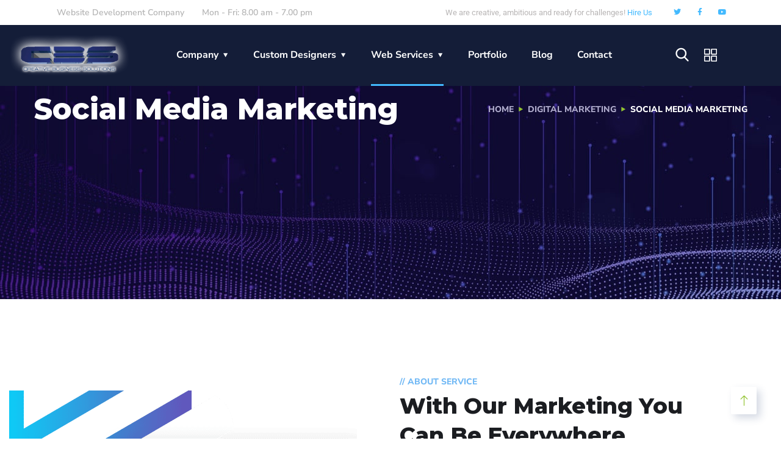

--- FILE ---
content_type: text/html; charset=UTF-8
request_url: https://www.cbsalliance.com/digital-marketing/social-media-marketing/
body_size: 32342
content:
<!doctype html>
<html lang="en-US">
<head><meta charset="UTF-8"><script>if(navigator.userAgent.match(/MSIE|Internet Explorer/i)||navigator.userAgent.match(/Trident\/7\..*?rv:11/i)){var href=document.location.href;if(!href.match(/[?&]nowprocket/)){if(href.indexOf("?")==-1){if(href.indexOf("#")==-1){document.location.href=href+"?nowprocket=1"}else{document.location.href=href.replace("#","?nowprocket=1#")}}else{if(href.indexOf("#")==-1){document.location.href=href+"&nowprocket=1"}else{document.location.href=href.replace("#","&nowprocket=1#")}}}}</script><script>class RocketLazyLoadScripts{constructor(){this.triggerEvents=["keydown","mousedown","mousemove","touchmove","touchstart","touchend","wheel"],this.userEventHandler=this._triggerListener.bind(this),this.touchStartHandler=this._onTouchStart.bind(this),this.touchMoveHandler=this._onTouchMove.bind(this),this.touchEndHandler=this._onTouchEnd.bind(this),this.clickHandler=this._onClick.bind(this),this.interceptedClicks=[],window.addEventListener("pageshow",(e=>{this.persisted=e.persisted})),window.addEventListener("DOMContentLoaded",(()=>{this._preconnect3rdParties()})),this.delayedScripts={normal:[],async:[],defer:[]},this.allJQueries=[]}_addUserInteractionListener(e){document.hidden?e._triggerListener():(this.triggerEvents.forEach((t=>window.addEventListener(t,e.userEventHandler,{passive:!0}))),window.addEventListener("touchstart",e.touchStartHandler,{passive:!0}),window.addEventListener("mousedown",e.touchStartHandler),document.addEventListener("visibilitychange",e.userEventHandler))}_removeUserInteractionListener(){this.triggerEvents.forEach((e=>window.removeEventListener(e,this.userEventHandler,{passive:!0}))),document.removeEventListener("visibilitychange",this.userEventHandler)}_onTouchStart(e){"HTML"!==e.target.tagName&&(window.addEventListener("touchend",this.touchEndHandler),window.addEventListener("mouseup",this.touchEndHandler),window.addEventListener("touchmove",this.touchMoveHandler,{passive:!0}),window.addEventListener("mousemove",this.touchMoveHandler),e.target.addEventListener("click",this.clickHandler),this._renameDOMAttribute(e.target,"onclick","rocket-onclick"))}_onTouchMove(e){window.removeEventListener("touchend",this.touchEndHandler),window.removeEventListener("mouseup",this.touchEndHandler),window.removeEventListener("touchmove",this.touchMoveHandler,{passive:!0}),window.removeEventListener("mousemove",this.touchMoveHandler),e.target.removeEventListener("click",this.clickHandler),this._renameDOMAttribute(e.target,"rocket-onclick","onclick")}_onTouchEnd(e){window.removeEventListener("touchend",this.touchEndHandler),window.removeEventListener("mouseup",this.touchEndHandler),window.removeEventListener("touchmove",this.touchMoveHandler,{passive:!0}),window.removeEventListener("mousemove",this.touchMoveHandler)}_onClick(e){e.target.removeEventListener("click",this.clickHandler),this._renameDOMAttribute(e.target,"rocket-onclick","onclick"),this.interceptedClicks.push(e),e.preventDefault(),e.stopPropagation(),e.stopImmediatePropagation()}_replayClicks(){window.removeEventListener("touchstart",this.touchStartHandler,{passive:!0}),window.removeEventListener("mousedown",this.touchStartHandler),this.interceptedClicks.forEach((e=>{e.target.dispatchEvent(new MouseEvent("click",{view:e.view,bubbles:!0,cancelable:!0}))}))}_renameDOMAttribute(e,t,n){e.hasAttribute&&e.hasAttribute(t)&&(event.target.setAttribute(n,event.target.getAttribute(t)),event.target.removeAttribute(t))}_triggerListener(){this._removeUserInteractionListener(this),"loading"===document.readyState?document.addEventListener("DOMContentLoaded",this._loadEverythingNow.bind(this)):this._loadEverythingNow()}_preconnect3rdParties(){let e=[];document.querySelectorAll("script[type=rocketlazyloadscript]").forEach((t=>{if(t.hasAttribute("src")){const n=new URL(t.src).origin;n!==location.origin&&e.push({src:n,crossOrigin:t.crossOrigin||"module"===t.getAttribute("data-rocket-type")})}})),e=[...new Map(e.map((e=>[JSON.stringify(e),e]))).values()],this._batchInjectResourceHints(e,"preconnect")}async _loadEverythingNow(){this.lastBreath=Date.now(),this._delayEventListeners(),this._delayJQueryReady(this),this._handleDocumentWrite(),this._registerAllDelayedScripts(),this._preloadAllScripts(),await this._loadScriptsFromList(this.delayedScripts.normal),await this._loadScriptsFromList(this.delayedScripts.defer),await this._loadScriptsFromList(this.delayedScripts.async);try{await this._triggerDOMContentLoaded(),await this._triggerWindowLoad()}catch(e){}window.dispatchEvent(new Event("rocket-allScriptsLoaded")),this._replayClicks()}_registerAllDelayedScripts(){document.querySelectorAll("script[type=rocketlazyloadscript]").forEach((e=>{e.hasAttribute("src")?e.hasAttribute("async")&&!1!==e.async?this.delayedScripts.async.push(e):e.hasAttribute("defer")&&!1!==e.defer||"module"===e.getAttribute("data-rocket-type")?this.delayedScripts.defer.push(e):this.delayedScripts.normal.push(e):this.delayedScripts.normal.push(e)}))}async _transformScript(e){return await this._littleBreath(),new Promise((t=>{const n=document.createElement("script");[...e.attributes].forEach((e=>{let t=e.nodeName;"type"!==t&&("data-rocket-type"===t&&(t="type"),n.setAttribute(t,e.nodeValue))})),e.hasAttribute("src")?(n.addEventListener("load",t),n.addEventListener("error",t)):(n.text=e.text,t());try{e.parentNode.replaceChild(n,e)}catch(e){t()}}))}async _loadScriptsFromList(e){const t=e.shift();return t?(await this._transformScript(t),this._loadScriptsFromList(e)):Promise.resolve()}_preloadAllScripts(){this._batchInjectResourceHints([...this.delayedScripts.normal,...this.delayedScripts.defer,...this.delayedScripts.async],"preload")}_batchInjectResourceHints(e,t){var n=document.createDocumentFragment();e.forEach((e=>{if(e.src){const i=document.createElement("link");i.href=e.src,i.rel=t,"preconnect"!==t&&(i.as="script"),e.getAttribute&&"module"===e.getAttribute("data-rocket-type")&&(i.crossOrigin=!0),e.crossOrigin&&(i.crossOrigin=e.crossOrigin),n.appendChild(i)}})),document.head.appendChild(n)}_delayEventListeners(){let e={};function t(t,n){!function(t){function n(n){return e[t].eventsToRewrite.indexOf(n)>=0?"rocket-"+n:n}e[t]||(e[t]={originalFunctions:{add:t.addEventListener,remove:t.removeEventListener},eventsToRewrite:[]},t.addEventListener=function(){arguments[0]=n(arguments[0]),e[t].originalFunctions.add.apply(t,arguments)},t.removeEventListener=function(){arguments[0]=n(arguments[0]),e[t].originalFunctions.remove.apply(t,arguments)})}(t),e[t].eventsToRewrite.push(n)}function n(e,t){let n=e[t];Object.defineProperty(e,t,{get:()=>n||function(){},set(i){e["rocket"+t]=n=i}})}t(document,"DOMContentLoaded"),t(window,"DOMContentLoaded"),t(window,"load"),t(window,"pageshow"),t(document,"readystatechange"),n(document,"onreadystatechange"),n(window,"onload"),n(window,"onpageshow")}_delayJQueryReady(e){let t=window.jQuery;Object.defineProperty(window,"jQuery",{get:()=>t,set(n){if(n&&n.fn&&!e.allJQueries.includes(n)){n.fn.ready=n.fn.init.prototype.ready=function(t){e.domReadyFired?t.bind(document)(n):document.addEventListener("rocket-DOMContentLoaded",(()=>t.bind(document)(n)))};const t=n.fn.on;n.fn.on=n.fn.init.prototype.on=function(){if(this[0]===window){function e(e){return e.split(" ").map((e=>"load"===e||0===e.indexOf("load.")?"rocket-jquery-load":e)).join(" ")}"string"==typeof arguments[0]||arguments[0]instanceof String?arguments[0]=e(arguments[0]):"object"==typeof arguments[0]&&Object.keys(arguments[0]).forEach((t=>{delete Object.assign(arguments[0],{[e(t)]:arguments[0][t]})[t]}))}return t.apply(this,arguments),this},e.allJQueries.push(n)}t=n}})}async _triggerDOMContentLoaded(){this.domReadyFired=!0,await this._littleBreath(),document.dispatchEvent(new Event("rocket-DOMContentLoaded")),await this._littleBreath(),window.dispatchEvent(new Event("rocket-DOMContentLoaded")),await this._littleBreath(),document.dispatchEvent(new Event("rocket-readystatechange")),await this._littleBreath(),document.rocketonreadystatechange&&document.rocketonreadystatechange()}async _triggerWindowLoad(){await this._littleBreath(),window.dispatchEvent(new Event("rocket-load")),await this._littleBreath(),window.rocketonload&&window.rocketonload(),await this._littleBreath(),this.allJQueries.forEach((e=>e(window).trigger("rocket-jquery-load"))),await this._littleBreath();const e=new Event("rocket-pageshow");e.persisted=this.persisted,window.dispatchEvent(e),await this._littleBreath(),window.rocketonpageshow&&window.rocketonpageshow({persisted:this.persisted})}_handleDocumentWrite(){const e=new Map;document.write=document.writeln=function(t){const n=document.currentScript,i=document.createRange(),r=n.parentElement;let o=e.get(n);void 0===o&&(o=n.nextSibling,e.set(n,o));const s=document.createDocumentFragment();i.setStart(s,0),s.appendChild(i.createContextualFragment(t)),r.insertBefore(s,o)}}async _littleBreath(){Date.now()-this.lastBreath>45&&(await this._requestAnimFrame(),this.lastBreath=Date.now())}async _requestAnimFrame(){return document.hidden?new Promise((e=>setTimeout(e))):new Promise((e=>requestAnimationFrame(e)))}static run(){const e=new RocketLazyLoadScripts;e._addUserInteractionListener(e)}}RocketLazyLoadScripts.run();</script>
	
	<meta name="viewport" content="width=device-width, initial-scale=1">
	<link rel="profile" href="https://gmpg.org/xfn/11">

	<meta name='robots' content='index, follow, max-image-preview:large, max-snippet:-1, max-video-preview:-1' />

	<!-- This site is optimized with the Yoast SEO plugin v26.8 - https://yoast.com/product/yoast-seo-wordpress/ -->
	<title>Social Media Marketing - SMM Services - CBSAlliance</title>
	<meta name="description" content="Social Media Marketing or SMM Services will help you grown in many popular social websites. Try our social media services and grow with us." />
	<link rel="canonical" href="https://www.cbsalliance.com/digital-marketing/social-media-marketing/" />
	<meta property="og:locale" content="en_US" />
	<meta property="og:type" content="article" />
	<meta property="og:title" content="Social Media Marketing - SMM Services - CBSAlliance" />
	<meta property="og:description" content="Social Media Marketing or SMM Services will help you grown in many popular social websites. Try our social media services and grow with us." />
	<meta property="og:url" content="https://www.cbsalliance.com/digital-marketing/social-media-marketing/" />
	<meta property="og:site_name" content="CBSAlliance" />
	<meta property="article:modified_time" content="2022-03-04T23:00:30+00:00" />
	<meta property="og:image" content="https://www.cbsalliance.com/wp-content/uploads/2020/01/pic1-service1.png" />
	<meta name="twitter:card" content="summary_large_image" />
	<meta name="twitter:label1" content="Est. reading time" />
	<meta name="twitter:data1" content="9 minutes" />
	<script type="application/ld+json" class="yoast-schema-graph">{"@context":"https://schema.org","@graph":[{"@type":"WebPage","@id":"https://www.cbsalliance.com/digital-marketing/social-media-marketing/","url":"https://www.cbsalliance.com/digital-marketing/social-media-marketing/","name":"Social Media Marketing - SMM Services - CBSAlliance","isPartOf":{"@id":"https://www.cbsalliance.com/#website"},"primaryImageOfPage":{"@id":"https://www.cbsalliance.com/digital-marketing/social-media-marketing/#primaryimage"},"image":{"@id":"https://www.cbsalliance.com/digital-marketing/social-media-marketing/#primaryimage"},"thumbnailUrl":"https://www.cbsalliance.com/wp-content/uploads/2020/01/pic1-service1.png","datePublished":"2022-02-09T21:52:53+00:00","dateModified":"2022-03-04T23:00:30+00:00","description":"Social Media Marketing or SMM Services will help you grown in many popular social websites. Try our social media services and grow with us.","breadcrumb":{"@id":"https://www.cbsalliance.com/digital-marketing/social-media-marketing/#breadcrumb"},"inLanguage":"en-US","potentialAction":[{"@type":"ReadAction","target":["https://www.cbsalliance.com/digital-marketing/social-media-marketing/"]}]},{"@type":"ImageObject","inLanguage":"en-US","@id":"https://www.cbsalliance.com/digital-marketing/social-media-marketing/#primaryimage","url":"https://www.cbsalliance.com/wp-content/uploads/2020/01/pic1-service1.png","contentUrl":"https://www.cbsalliance.com/wp-content/uploads/2020/01/pic1-service1.png","width":570,"height":542,"caption":"WordPress Development"},{"@type":"BreadcrumbList","@id":"https://www.cbsalliance.com/digital-marketing/social-media-marketing/#breadcrumb","itemListElement":[{"@type":"ListItem","position":1,"name":"Home","item":"https://www.cbsalliance.com/"},{"@type":"ListItem","position":2,"name":"Digital Marketing","item":"https://www.cbsalliance.com/digital-marketing/"},{"@type":"ListItem","position":3,"name":"Social Media Marketing"}]},{"@type":"WebSite","@id":"https://www.cbsalliance.com/#website","url":"https://www.cbsalliance.com/","name":"CBSAlliance","description":"New template","potentialAction":[{"@type":"SearchAction","target":{"@type":"EntryPoint","urlTemplate":"https://www.cbsalliance.com/?s={search_term_string}"},"query-input":{"@type":"PropertyValueSpecification","valueRequired":true,"valueName":"search_term_string"}}],"inLanguage":"en-US"}]}</script>
	<!-- / Yoast SEO plugin. -->


<link rel='dns-prefetch' href='//fonts.googleapis.com' />
<link rel="alternate" type="application/rss+xml" title="CBSAlliance &raquo; Feed" href="https://www.cbsalliance.com/feed/" />
<link rel="alternate" type="application/rss+xml" title="CBSAlliance &raquo; Comments Feed" href="https://www.cbsalliance.com/comments/feed/" />
<link rel="alternate" title="oEmbed (JSON)" type="application/json+oembed" href="https://www.cbsalliance.com/wp-json/oembed/1.0/embed?url=https%3A%2F%2Fwww.cbsalliance.com%2Fdigital-marketing%2Fsocial-media-marketing%2F" />
<link rel="alternate" title="oEmbed (XML)" type="text/xml+oembed" href="https://www.cbsalliance.com/wp-json/oembed/1.0/embed?url=https%3A%2F%2Fwww.cbsalliance.com%2Fdigital-marketing%2Fsocial-media-marketing%2F&#038;format=xml" />
<style id='wp-img-auto-sizes-contain-inline-css' type='text/css'>
img:is([sizes=auto i],[sizes^="auto," i]){contain-intrinsic-size:3000px 1500px}
/*# sourceURL=wp-img-auto-sizes-contain-inline-css */
</style>
<style id='wp-emoji-styles-inline-css' type='text/css'>

	img.wp-smiley, img.emoji {
		display: inline !important;
		border: none !important;
		box-shadow: none !important;
		height: 1em !important;
		width: 1em !important;
		margin: 0 0.07em !important;
		vertical-align: -0.1em !important;
		background: none !important;
		padding: 0 !important;
	}
/*# sourceURL=wp-emoji-styles-inline-css */
</style>
<style id='classic-theme-styles-inline-css' type='text/css'>
/*! This file is auto-generated */
.wp-block-button__link{color:#fff;background-color:#32373c;border-radius:9999px;box-shadow:none;text-decoration:none;padding:calc(.667em + 2px) calc(1.333em + 2px);font-size:1.125em}.wp-block-file__button{background:#32373c;color:#fff;text-decoration:none}
/*# sourceURL=/wp-includes/css/classic-themes.min.css */
</style>
<link rel='stylesheet' id='wp-components-css' href='https://www.cbsalliance.com/wp-includes/css/dist/components/style.min.css?ver=6.9' type='text/css' media='all' />
<link rel='stylesheet' id='wp-preferences-css' href='https://www.cbsalliance.com/wp-includes/css/dist/preferences/style.min.css?ver=6.9' type='text/css' media='all' />
<link rel='stylesheet' id='wp-block-editor-css' href='https://www.cbsalliance.com/wp-includes/css/dist/block-editor/style.min.css?ver=6.9' type='text/css' media='all' />
<link data-minify="1" rel='stylesheet' id='popup-maker-block-library-style-css' href='https://www.cbsalliance.com/wp-content/cache/min/1/wp-content/plugins/popup-maker/dist/packages/block-library-style.css?ver=1768929317' type='text/css' media='all' />
<style id='global-styles-inline-css' type='text/css'>
:root{--wp--preset--aspect-ratio--square: 1;--wp--preset--aspect-ratio--4-3: 4/3;--wp--preset--aspect-ratio--3-4: 3/4;--wp--preset--aspect-ratio--3-2: 3/2;--wp--preset--aspect-ratio--2-3: 2/3;--wp--preset--aspect-ratio--16-9: 16/9;--wp--preset--aspect-ratio--9-16: 9/16;--wp--preset--color--black: #000000;--wp--preset--color--cyan-bluish-gray: #abb8c3;--wp--preset--color--white: #ffffff;--wp--preset--color--pale-pink: #f78da7;--wp--preset--color--vivid-red: #cf2e2e;--wp--preset--color--luminous-vivid-orange: #ff6900;--wp--preset--color--luminous-vivid-amber: #fcb900;--wp--preset--color--light-green-cyan: #7bdcb5;--wp--preset--color--vivid-green-cyan: #00d084;--wp--preset--color--pale-cyan-blue: #8ed1fc;--wp--preset--color--vivid-cyan-blue: #0693e3;--wp--preset--color--vivid-purple: #9b51e0;--wp--preset--gradient--vivid-cyan-blue-to-vivid-purple: linear-gradient(135deg,rgb(6,147,227) 0%,rgb(155,81,224) 100%);--wp--preset--gradient--light-green-cyan-to-vivid-green-cyan: linear-gradient(135deg,rgb(122,220,180) 0%,rgb(0,208,130) 100%);--wp--preset--gradient--luminous-vivid-amber-to-luminous-vivid-orange: linear-gradient(135deg,rgb(252,185,0) 0%,rgb(255,105,0) 100%);--wp--preset--gradient--luminous-vivid-orange-to-vivid-red: linear-gradient(135deg,rgb(255,105,0) 0%,rgb(207,46,46) 100%);--wp--preset--gradient--very-light-gray-to-cyan-bluish-gray: linear-gradient(135deg,rgb(238,238,238) 0%,rgb(169,184,195) 100%);--wp--preset--gradient--cool-to-warm-spectrum: linear-gradient(135deg,rgb(74,234,220) 0%,rgb(151,120,209) 20%,rgb(207,42,186) 40%,rgb(238,44,130) 60%,rgb(251,105,98) 80%,rgb(254,248,76) 100%);--wp--preset--gradient--blush-light-purple: linear-gradient(135deg,rgb(255,206,236) 0%,rgb(152,150,240) 100%);--wp--preset--gradient--blush-bordeaux: linear-gradient(135deg,rgb(254,205,165) 0%,rgb(254,45,45) 50%,rgb(107,0,62) 100%);--wp--preset--gradient--luminous-dusk: linear-gradient(135deg,rgb(255,203,112) 0%,rgb(199,81,192) 50%,rgb(65,88,208) 100%);--wp--preset--gradient--pale-ocean: linear-gradient(135deg,rgb(255,245,203) 0%,rgb(182,227,212) 50%,rgb(51,167,181) 100%);--wp--preset--gradient--electric-grass: linear-gradient(135deg,rgb(202,248,128) 0%,rgb(113,206,126) 100%);--wp--preset--gradient--midnight: linear-gradient(135deg,rgb(2,3,129) 0%,rgb(40,116,252) 100%);--wp--preset--font-size--small: 13px;--wp--preset--font-size--medium: 20px;--wp--preset--font-size--large: 36px;--wp--preset--font-size--x-large: 42px;--wp--preset--spacing--20: 0.44rem;--wp--preset--spacing--30: 0.67rem;--wp--preset--spacing--40: 1rem;--wp--preset--spacing--50: 1.5rem;--wp--preset--spacing--60: 2.25rem;--wp--preset--spacing--70: 3.38rem;--wp--preset--spacing--80: 5.06rem;--wp--preset--shadow--natural: 6px 6px 9px rgba(0, 0, 0, 0.2);--wp--preset--shadow--deep: 12px 12px 50px rgba(0, 0, 0, 0.4);--wp--preset--shadow--sharp: 6px 6px 0px rgba(0, 0, 0, 0.2);--wp--preset--shadow--outlined: 6px 6px 0px -3px rgb(255, 255, 255), 6px 6px rgb(0, 0, 0);--wp--preset--shadow--crisp: 6px 6px 0px rgb(0, 0, 0);}:where(.is-layout-flex){gap: 0.5em;}:where(.is-layout-grid){gap: 0.5em;}body .is-layout-flex{display: flex;}.is-layout-flex{flex-wrap: wrap;align-items: center;}.is-layout-flex > :is(*, div){margin: 0;}body .is-layout-grid{display: grid;}.is-layout-grid > :is(*, div){margin: 0;}:where(.wp-block-columns.is-layout-flex){gap: 2em;}:where(.wp-block-columns.is-layout-grid){gap: 2em;}:where(.wp-block-post-template.is-layout-flex){gap: 1.25em;}:where(.wp-block-post-template.is-layout-grid){gap: 1.25em;}.has-black-color{color: var(--wp--preset--color--black) !important;}.has-cyan-bluish-gray-color{color: var(--wp--preset--color--cyan-bluish-gray) !important;}.has-white-color{color: var(--wp--preset--color--white) !important;}.has-pale-pink-color{color: var(--wp--preset--color--pale-pink) !important;}.has-vivid-red-color{color: var(--wp--preset--color--vivid-red) !important;}.has-luminous-vivid-orange-color{color: var(--wp--preset--color--luminous-vivid-orange) !important;}.has-luminous-vivid-amber-color{color: var(--wp--preset--color--luminous-vivid-amber) !important;}.has-light-green-cyan-color{color: var(--wp--preset--color--light-green-cyan) !important;}.has-vivid-green-cyan-color{color: var(--wp--preset--color--vivid-green-cyan) !important;}.has-pale-cyan-blue-color{color: var(--wp--preset--color--pale-cyan-blue) !important;}.has-vivid-cyan-blue-color{color: var(--wp--preset--color--vivid-cyan-blue) !important;}.has-vivid-purple-color{color: var(--wp--preset--color--vivid-purple) !important;}.has-black-background-color{background-color: var(--wp--preset--color--black) !important;}.has-cyan-bluish-gray-background-color{background-color: var(--wp--preset--color--cyan-bluish-gray) !important;}.has-white-background-color{background-color: var(--wp--preset--color--white) !important;}.has-pale-pink-background-color{background-color: var(--wp--preset--color--pale-pink) !important;}.has-vivid-red-background-color{background-color: var(--wp--preset--color--vivid-red) !important;}.has-luminous-vivid-orange-background-color{background-color: var(--wp--preset--color--luminous-vivid-orange) !important;}.has-luminous-vivid-amber-background-color{background-color: var(--wp--preset--color--luminous-vivid-amber) !important;}.has-light-green-cyan-background-color{background-color: var(--wp--preset--color--light-green-cyan) !important;}.has-vivid-green-cyan-background-color{background-color: var(--wp--preset--color--vivid-green-cyan) !important;}.has-pale-cyan-blue-background-color{background-color: var(--wp--preset--color--pale-cyan-blue) !important;}.has-vivid-cyan-blue-background-color{background-color: var(--wp--preset--color--vivid-cyan-blue) !important;}.has-vivid-purple-background-color{background-color: var(--wp--preset--color--vivid-purple) !important;}.has-black-border-color{border-color: var(--wp--preset--color--black) !important;}.has-cyan-bluish-gray-border-color{border-color: var(--wp--preset--color--cyan-bluish-gray) !important;}.has-white-border-color{border-color: var(--wp--preset--color--white) !important;}.has-pale-pink-border-color{border-color: var(--wp--preset--color--pale-pink) !important;}.has-vivid-red-border-color{border-color: var(--wp--preset--color--vivid-red) !important;}.has-luminous-vivid-orange-border-color{border-color: var(--wp--preset--color--luminous-vivid-orange) !important;}.has-luminous-vivid-amber-border-color{border-color: var(--wp--preset--color--luminous-vivid-amber) !important;}.has-light-green-cyan-border-color{border-color: var(--wp--preset--color--light-green-cyan) !important;}.has-vivid-green-cyan-border-color{border-color: var(--wp--preset--color--vivid-green-cyan) !important;}.has-pale-cyan-blue-border-color{border-color: var(--wp--preset--color--pale-cyan-blue) !important;}.has-vivid-cyan-blue-border-color{border-color: var(--wp--preset--color--vivid-cyan-blue) !important;}.has-vivid-purple-border-color{border-color: var(--wp--preset--color--vivid-purple) !important;}.has-vivid-cyan-blue-to-vivid-purple-gradient-background{background: var(--wp--preset--gradient--vivid-cyan-blue-to-vivid-purple) !important;}.has-light-green-cyan-to-vivid-green-cyan-gradient-background{background: var(--wp--preset--gradient--light-green-cyan-to-vivid-green-cyan) !important;}.has-luminous-vivid-amber-to-luminous-vivid-orange-gradient-background{background: var(--wp--preset--gradient--luminous-vivid-amber-to-luminous-vivid-orange) !important;}.has-luminous-vivid-orange-to-vivid-red-gradient-background{background: var(--wp--preset--gradient--luminous-vivid-orange-to-vivid-red) !important;}.has-very-light-gray-to-cyan-bluish-gray-gradient-background{background: var(--wp--preset--gradient--very-light-gray-to-cyan-bluish-gray) !important;}.has-cool-to-warm-spectrum-gradient-background{background: var(--wp--preset--gradient--cool-to-warm-spectrum) !important;}.has-blush-light-purple-gradient-background{background: var(--wp--preset--gradient--blush-light-purple) !important;}.has-blush-bordeaux-gradient-background{background: var(--wp--preset--gradient--blush-bordeaux) !important;}.has-luminous-dusk-gradient-background{background: var(--wp--preset--gradient--luminous-dusk) !important;}.has-pale-ocean-gradient-background{background: var(--wp--preset--gradient--pale-ocean) !important;}.has-electric-grass-gradient-background{background: var(--wp--preset--gradient--electric-grass) !important;}.has-midnight-gradient-background{background: var(--wp--preset--gradient--midnight) !important;}.has-small-font-size{font-size: var(--wp--preset--font-size--small) !important;}.has-medium-font-size{font-size: var(--wp--preset--font-size--medium) !important;}.has-large-font-size{font-size: var(--wp--preset--font-size--large) !important;}.has-x-large-font-size{font-size: var(--wp--preset--font-size--x-large) !important;}
:where(.wp-block-post-template.is-layout-flex){gap: 1.25em;}:where(.wp-block-post-template.is-layout-grid){gap: 1.25em;}
:where(.wp-block-term-template.is-layout-flex){gap: 1.25em;}:where(.wp-block-term-template.is-layout-grid){gap: 1.25em;}
:where(.wp-block-columns.is-layout-flex){gap: 2em;}:where(.wp-block-columns.is-layout-grid){gap: 2em;}
:root :where(.wp-block-pullquote){font-size: 1.5em;line-height: 1.6;}
/*# sourceURL=global-styles-inline-css */
</style>
<link data-minify="1" rel='stylesheet' id='dashicons-css' href='https://www.cbsalliance.com/wp-content/cache/min/1/wp-includes/css/dashicons.min.css?ver=1768929317' type='text/css' media='all' />
<link rel='stylesheet' id='admin-bar-css' href='https://www.cbsalliance.com/wp-includes/css/admin-bar.min.css?ver=6.9' type='text/css' media='all' />
<style id='admin-bar-inline-css' type='text/css'>

    /* Hide CanvasJS credits for P404 charts specifically */
    #p404RedirectChart .canvasjs-chart-credit {
        display: none !important;
    }
    
    #p404RedirectChart canvas {
        border-radius: 6px;
    }

    .p404-redirect-adminbar-weekly-title {
        font-weight: bold;
        font-size: 14px;
        color: #fff;
        margin-bottom: 6px;
    }

    #wpadminbar #wp-admin-bar-p404_free_top_button .ab-icon:before {
        content: "\f103";
        color: #dc3545;
        top: 3px;
    }
    
    #wp-admin-bar-p404_free_top_button .ab-item {
        min-width: 80px !important;
        padding: 0px !important;
    }
    
    /* Ensure proper positioning and z-index for P404 dropdown */
    .p404-redirect-adminbar-dropdown-wrap { 
        min-width: 0; 
        padding: 0;
        position: static !important;
    }
    
    #wpadminbar #wp-admin-bar-p404_free_top_button_dropdown {
        position: static !important;
    }
    
    #wpadminbar #wp-admin-bar-p404_free_top_button_dropdown .ab-item {
        padding: 0 !important;
        margin: 0 !important;
    }
    
    .p404-redirect-dropdown-container {
        min-width: 340px;
        padding: 18px 18px 12px 18px;
        background: #23282d !important;
        color: #fff;
        border-radius: 12px;
        box-shadow: 0 8px 32px rgba(0,0,0,0.25);
        margin-top: 10px;
        position: relative !important;
        z-index: 999999 !important;
        display: block !important;
        border: 1px solid #444;
    }
    
    /* Ensure P404 dropdown appears on hover */
    #wpadminbar #wp-admin-bar-p404_free_top_button .p404-redirect-dropdown-container { 
        display: none !important;
    }
    
    #wpadminbar #wp-admin-bar-p404_free_top_button:hover .p404-redirect-dropdown-container { 
        display: block !important;
    }
    
    #wpadminbar #wp-admin-bar-p404_free_top_button:hover #wp-admin-bar-p404_free_top_button_dropdown .p404-redirect-dropdown-container {
        display: block !important;
    }
    
    .p404-redirect-card {
        background: #2c3338;
        border-radius: 8px;
        padding: 18px 18px 12px 18px;
        box-shadow: 0 2px 8px rgba(0,0,0,0.07);
        display: flex;
        flex-direction: column;
        align-items: flex-start;
        border: 1px solid #444;
    }
    
    .p404-redirect-btn {
        display: inline-block;
        background: #dc3545;
        color: #fff !important;
        font-weight: bold;
        padding: 5px 22px;
        border-radius: 8px;
        text-decoration: none;
        font-size: 17px;
        transition: background 0.2s, box-shadow 0.2s;
        margin-top: 8px;
        box-shadow: 0 2px 8px rgba(220,53,69,0.15);
        text-align: center;
        line-height: 1.6;
    }
    
    .p404-redirect-btn:hover {
        background: #c82333;
        color: #fff !important;
        box-shadow: 0 4px 16px rgba(220,53,69,0.25);
    }
    
    /* Prevent conflicts with other admin bar dropdowns */
    #wpadminbar .ab-top-menu > li:hover > .ab-item,
    #wpadminbar .ab-top-menu > li.hover > .ab-item {
        z-index: auto;
    }
    
    #wpadminbar #wp-admin-bar-p404_free_top_button:hover > .ab-item {
        z-index: 999998 !important;
    }
    
/*# sourceURL=admin-bar-inline-css */
</style>
<link data-minify="1" rel='stylesheet' id='contact-form-7-css' href='https://www.cbsalliance.com/wp-content/cache/min/1/wp-content/plugins/contact-form-7/includes/css/styles.css?ver=1768929317' type='text/css' media='all' />
<link data-minify="1" rel='stylesheet' id='font-awesome-css' href='https://www.cbsalliance.com/wp-content/cache/min/1/wp-content/plugins/elementor/assets/lib/font-awesome/css/font-awesome.min.css?ver=1768929317' type='text/css' media='all' />
<link data-minify="1" rel='stylesheet' id='partee-css-css' href='https://www.cbsalliance.com/wp-content/cache/min/1/wp-content/plugins/partee/site/assets/partee.css?ver=1768929317' type='text/css' media='all' />
<link rel='stylesheet' id='engitech-fonts-css' href='https://fonts.googleapis.com/css?family=Montserrat%3A100%2C100i%2C200%2C200i%2C300%2C300i%2C400%2C400i%2C500%2C500i%2C600%2C600i%2C700%2C700i%2C800%2C800i%2C900%2C900i%7CNunito+Sans%3A200%2C200i%2C300%2C300i%2C400%2C400i%2C600%2C600i%2C700%2C700i%2C800%2C800i%2C900%2C900i&#038;subset=latin%2Clatin-ext' type='text/css' media='all' />
<link data-minify="1" rel='stylesheet' id='bootstrap-css' href='https://www.cbsalliance.com/wp-content/cache/min/1/wp-content/themes/engitech/css/bootstrap.css?ver=1768929317' type='text/css' media='all' />
<link data-minify="1" rel='stylesheet' id='engitech-awesome-font-css' href='https://www.cbsalliance.com/wp-content/cache/min/1/wp-content/themes/engitech/css/font-awesome.min.css?ver=1768929317' type='text/css' media='all' />
<link data-minify="1" rel='stylesheet' id='engitech-flaticon-font-css' href='https://www.cbsalliance.com/wp-content/cache/min/1/wp-content/themes/engitech/css/flaticon.css?ver=1768929317' type='text/css' media='all' />
<link data-minify="1" rel='stylesheet' id='slick-slider-css' href='https://www.cbsalliance.com/wp-content/cache/min/1/wp-content/themes/engitech/css/slick.css?ver=1768929317' type='text/css' media='all' />
<link data-minify="1" rel='stylesheet' id='slick-theme-css' href='https://www.cbsalliance.com/wp-content/cache/min/1/wp-content/themes/engitech/css/slick-theme.css?ver=1768929317' type='text/css' media='all' />
<link data-minify="1" rel='stylesheet' id='magnific-popup-css' href='https://www.cbsalliance.com/wp-content/cache/min/1/wp-content/themes/engitech/css/magnific-popup.css?ver=1768929317' type='text/css' media='all' />
<link data-minify="1" rel='stylesheet' id='engitech-style-css' href='https://www.cbsalliance.com/wp-content/cache/min/1/wp-content/themes/engitech/style.css?ver=1768929317' type='text/css' media='all' />
<link data-minify="1" rel='stylesheet' id='simple-likes-public-css-css' href='https://www.cbsalliance.com/wp-content/cache/min/1/wp-content/themes/engitech/inc/backend/css/simple-likes-public.css?ver=1768929317' type='text/css' media='all' />
<link data-minify="1" rel='stylesheet' id='elementor-icons-css' href='https://www.cbsalliance.com/wp-content/cache/min/1/wp-content/plugins/elementor/assets/lib/eicons/css/elementor-icons.min.css?ver=1768929317' type='text/css' media='all' />
<link rel='stylesheet' id='elementor-frontend-css' href='https://www.cbsalliance.com/wp-content/plugins/elementor/assets/css/frontend.min.css?ver=3.34.2' type='text/css' media='all' />
<link rel='stylesheet' id='elementor-post-7-css' href='https://www.cbsalliance.com/wp-content/uploads/elementor/css/post-7.css?ver=1768928965' type='text/css' media='all' />
<link rel='stylesheet' id='widget-image-css' href='https://www.cbsalliance.com/wp-content/plugins/elementor/assets/css/widget-image.min.css?ver=3.34.2' type='text/css' media='all' />
<link rel='stylesheet' id='widget-heading-css' href='https://www.cbsalliance.com/wp-content/plugins/elementor/assets/css/widget-heading.min.css?ver=3.34.2' type='text/css' media='all' />
<link rel='stylesheet' id='widget-spacer-css' href='https://www.cbsalliance.com/wp-content/plugins/elementor/assets/css/widget-spacer.min.css?ver=3.34.2' type='text/css' media='all' />
<link rel='stylesheet' id='elementor-post-5515-css' href='https://www.cbsalliance.com/wp-content/uploads/elementor/css/post-5515.css?ver=1768930935' type='text/css' media='all' />
<link data-minify="1" rel='stylesheet' id='elementor-gf-local-roboto-css' href='https://www.cbsalliance.com/wp-content/cache/min/1/wp-content/uploads/elementor/google-fonts/css/roboto.css?ver=1768929317' type='text/css' media='all' />
<link data-minify="1" rel='stylesheet' id='elementor-gf-local-robotoslab-css' href='https://www.cbsalliance.com/wp-content/cache/min/1/wp-content/uploads/elementor/google-fonts/css/robotoslab.css?ver=1768929317' type='text/css' media='all' />
<link data-minify="1" rel='stylesheet' id='elementor-gf-local-nunitosans-css' href='https://www.cbsalliance.com/wp-content/cache/min/1/wp-content/uploads/elementor/google-fonts/css/nunitosans.css?ver=1768929317' type='text/css' media='all' />
<script type="rocketlazyloadscript" data-rocket-type="text/javascript" src="https://www.cbsalliance.com/wp-includes/js/jquery/jquery.min.js?ver=3.7.1" id="jquery-core-js"></script>
<script type="rocketlazyloadscript" data-rocket-type="text/javascript" src="https://www.cbsalliance.com/wp-includes/js/jquery/jquery-migrate.min.js?ver=3.4.1" id="jquery-migrate-js"></script>
<script type="text/javascript" id="partee-js-js-extra">
/* <![CDATA[ */
var partee_params = {"url":"https://www.cbsalliance.com/wp-admin/admin-ajax.php","security":"00b80f15a0","lang_remove_question":"Please confirm to remove this item?","lang_loading_wait":"Please wait while loading data.","lang_loading_data":"Loading data","lang_loading_error":"Can't load remote data","lang_cart_qty_nosaved":"Cart quantity changed, please save your quantity by clicking on \"Update\" button before continue to checkout","lang_select_option_tag":"Select label tag","lang_select_option_pack":"Select packing"};
//# sourceURL=partee-js-js-extra
/* ]]> */
</script>
<script type="rocketlazyloadscript" data-minify="1" data-rocket-type="text/javascript" src="https://www.cbsalliance.com/wp-content/cache/min/1/wp-content/plugins/partee/site/assets/partee.js?ver=1768929317" id="partee-js-js" defer></script>
<script type="text/javascript" id="simple-likes-public-js-js-extra">
/* <![CDATA[ */
var simpleLikes = {"ajaxurl":"https://www.cbsalliance.com/wp-admin/admin-ajax.php","like":"Like","unlike":"Unlike"};
//# sourceURL=simple-likes-public-js-js-extra
/* ]]> */
</script>
<script type="rocketlazyloadscript" data-minify="1" data-rocket-type="text/javascript" src="https://www.cbsalliance.com/wp-content/cache/min/1/wp-content/themes/engitech/inc/backend/js/simple-likes-public.js?ver=1768929317" id="simple-likes-public-js-js" defer></script>
<link rel="https://api.w.org/" href="https://www.cbsalliance.com/wp-json/" /><link rel="alternate" title="JSON" type="application/json" href="https://www.cbsalliance.com/wp-json/wp/v2/pages/5515" /><link rel="EditURI" type="application/rsd+xml" title="RSD" href="https://www.cbsalliance.com/xmlrpc.php?rsd" />
<meta name="generator" content="WordPress 6.9" />
<link rel='shortlink' href='https://www.cbsalliance.com/?p=5515' />
<!-- Global site tag (gtag.js) - Google Analytics -->
<script type="rocketlazyloadscript" async src="https://www.googletagmanager.com/gtag/js?id=UA-2217219-8"></script>
<script type="rocketlazyloadscript">
window.dataLayer = window.dataLayer || [];
  function gtag(){dataLayer.push(arguments);}
  gtag('js', new Date());
  gtag('config', 'UA-2217219-8');
</script>
<!-- Google tag (gtag.js) -->
<script type="rocketlazyloadscript" async src="https://www.googletagmanager.com/gtag/js?id=AW-1053111636"></script>
<script type="rocketlazyloadscript">
window.dataLayer = window.dataLayer || [];
  function gtag(){dataLayer.push(arguments);}
  gtag('js', new Date());
  gtag('config', 'AW-1053111636');
</script>
<div id="fb-root"></div>
<div id="fb-customer-chat" class="fb-customerchat"></div>
<script type="rocketlazyloadscript">
var chatbox = document.getElementById('fb-customer-chat');
chatbox.setAttribute("page_id", "128227007203115");
chatbox.setAttribute("attribution", "biz_inbox");
window.fbAsyncInit = function(){FB.init({xfbml:true,version:'v13.0'});};
(function(d, s, id) {
  var js, fjs = d.getElementsByTagName(s)[0];
  if (d.getElementById(id)) return;
  js = d.createElement(s); js.id = id;
  js.src = 'https://connect.facebook.net/en_US/sdk/xfbml.customerchat.js';
  fjs.parentNode.insertBefore(js, fjs);
}(document, 'script', 'facebook-jssdk'));
</script>
<script type="rocketlazyloadscript">
document.addEventListener( 'wpcf7mailsent', function(event){
    setTimeout(()=>{
        location = 'https://www.cbsalliance.com/thank-you-for-contacting-us/';
    },750);
}, false);
</script><style type="text/css">
        /****Main Color****/

        	/*Background Color*/
            .bg-primary,
            .octf-btn,
            .octf-btn.octf-btn-second:hover, .octf-btn.octf-btn-second:focus,
            .main-navigation > ul > li:before,
            .cart-icon .count,
            .post-box .post-cat a,
            .post-box .btn-play:hover i,
            .page-pagination li span, .page-pagination li a:hover,
            .blog-post .share-post a,
            .post-nav a:before,
            .widget-area .widget .widget-title:before,
            .search-form .search-submit,
            .icon-box-s2.s2:after,
            .tech-box:hover,
            .ot-image-box:after,
            .service-box .icon-main,
            .serv-box-2:hover .icon-main,
            .project-slider .projects-box:hover .portfolio-info .btn-link,
            .project-slider .slick-arrow:hover,
            .ot-counter h6:before,
            .ot-progress .progress-bar,
            .video-popup a:hover,
            .ot-tabs .tab-link,
            .ot-tabs .tab-link.current, .ot-tabs .tab-link:hover,
            .ot-industries .indus-item .item-inner .overlay:after,
            .mc4wp-form-fields .subscribe-inner-form .subscribe-btn-icon{background:#92c330;}

            /*Border Color*/
            .post-box .btn-play:hover:before, .post-box .btn-play:hover:after,
            .page-pagination li span, .page-pagination li a:hover,
            .tech-box:hover,
            .video-popup a:hover span{border-color:#92c330;}

            /*Color*/
            .text-primary,
            .slick-arrow:not(.slick-disabled):hover,
            .btn-details,
            .btn-details:visited,
            a:hover, a:focus, a:active,
            .header-topbar a:hover,
            .extra-text a,
            .header-style-3 .header-topbar a:hover,
            .main-navigation ul > li > a:hover,
            .main-navigation ul li li a:before,
            .main-navigation ul li li a:hover,.main-navigation ul ul li.current-menu-item > a,.main-navigation ul ul li.current-menu-ancestor > a,
            .main-navigation ul > li.menu-item-has-children > a:hover:after,
            .octf-btn-cta .contact-header i,
            .header-style-3 .main-navigation ul.menu > li > a:hover,.header-style-3 .octf-btn-cta .octf-cta-icons i:hover,
            .header_mobile .mobile_nav .mobile_mainmenu li li a:hover,.header_mobile .mobile_nav .mobile_mainmenu ul > li > ul > li.current-menu-ancestor > a,
            .header_mobile .mobile_nav .mobile_mainmenu > li > a:hover, .header_mobile .mobile_nav .mobile_mainmenu > li.current-menu-item > a,.header_mobile .mobile_nav .mobile_mainmenu > li.current-menu-ancestor > a,
            .page-header,
            .page-header .breadcrumbs li:before,
            .post-box .entry-meta a:hover,
            .post-box .link-box a:hover,
            .post-box .btn-play i,
            .post-box .btn-readmore > a,
            .blog-post .author-bio .author-info .author-socials a:hover,
            .drop-cap span,
            .comments-area .comment-item .comment-meta .comment-reply-link,
            .comment-respond .comment-reply-title small a:hover,
            .icon-box-s2 .content-box h5 a:hover,
            .project-slider .projects-box .portfolio-info .btn-link i,
            .contact-info i,
            .ot-accordions .acc-item .acc-toggle:hover,
            .ot-accordions .acc-item.current .acc-toggle,
            .ot-accordions .acc-item.current .acc-toggle i,
            .ot-counter h6,
            .ot-counter2 .s-num,
            .team-wrap .team-social a:hover,
            .ot-pricing-table .inner-table h2,
            .ot-pricing-table .inner-table .details ul li.active:before,
            .ot-countdown li.seperator,
            .video-popup a,
            .dc-text .elementor-drop-cap span,
            .footer-menu ul li a:hover,
            .mc4wp-form-fields .subscribe-inner-form .subscribe-btn-icon:hover,
            #back-to-top{color: #92c330;}

            .wpcf7 .main-form{background-image: linear-gradient(90deg,#92c330 0%,#74baf5 100%);}
			

		/****Second Color****/
        
		    /*Background Color*/
                  .bg-second,
                  .octf-btn:hover, .octf-btn:focus,
                  .octf-btn.octf-btn-second,
                  .octf-btn.octf-btn-second:visited,
                  .post-box .post-cat a:hover,
                  .blog-post .tagcloud a:hover,
                  .widget .tagcloud a:hover,
                  .search-form .search-submit:hover,
                  .icon-box-s1 .line-box:after,
                  .project_filters li a:after,
                  .ot-tabs .tab-link:hover, .ot-tabs .tab-link:focus,
                  .wpcf7 .main-form button:hover{background:#74baf5;}

                  /*Color*/
                  blockquote:before,
                  .text-second,
                  .slick-dots li.slick-active button:before,
                  a,
                  a:visited,
                  .post-box .entry-meta,
                  .post-box .entry-meta a,
                  .post-box .link-box i,
                  .post-box .quote-box i,
                  .comment-form .logged-in-as a:hover,
                  .widget-area .widget ul:not(.recent-news) > li a:hover,
                  .widget-area .widget_categories ul li a:before,.widget-area .widget_product_categories ul li a:before,.widget-area .widget_archive ul li a:before,
                  .widget-area .widget_categories ul li a:hover,.widget-area .widget_product_categories ul li a:hover,.widget-area .widget_archive ul li a:hover,
                  .widget-area .widget_categories ul li a:hover + span,.widget-area .widget_product_categories ul li a:hover + span,.widget-area .widget_archive ul li a:hover + span,
                  .widget .recent-news h6 a:hover,
                  .ot-heading > span,
                  .icon-box-s1 .icon-main,
                  .icon-box-s2.s1 .icon-main, .icon-box-s2.s3 .icon-main,
                  .icon-box-s2.s2 .icon-main,
                  .serv-box .content-box ul li a:before,
                  .serv-box .content-box ul li:hover a, .serv-box .content-box ul li.active a,
                  .project_filters li a:hover, .project_filters li a.selected,
                  .ot-pricing-table .octf-btn:hover,
                  .dc-text.dc-text-second .elementor-drop-cap span{color: #74baf5;}

			</style><meta name="generator" content="Elementor 3.34.2; features: additional_custom_breakpoints; settings: css_print_method-external, google_font-enabled, font_display-auto">
			<style>
				.e-con.e-parent:nth-of-type(n+4):not(.e-lazyloaded):not(.e-no-lazyload),
				.e-con.e-parent:nth-of-type(n+4):not(.e-lazyloaded):not(.e-no-lazyload) * {
					background-image: none !important;
				}
				@media screen and (max-height: 1024px) {
					.e-con.e-parent:nth-of-type(n+3):not(.e-lazyloaded):not(.e-no-lazyload),
					.e-con.e-parent:nth-of-type(n+3):not(.e-lazyloaded):not(.e-no-lazyload) * {
						background-image: none !important;
					}
				}
				@media screen and (max-height: 640px) {
					.e-con.e-parent:nth-of-type(n+2):not(.e-lazyloaded):not(.e-no-lazyload),
					.e-con.e-parent:nth-of-type(n+2):not(.e-lazyloaded):not(.e-no-lazyload) * {
						background-image: none !important;
					}
				}
			</style>
			<meta name="generator" content="Powered by Slider Revolution 6.6.15 - responsive, Mobile-Friendly Slider Plugin for WordPress with comfortable drag and drop interface." />
<script type="rocketlazyloadscript">function setREVStartSize(e){
			//window.requestAnimationFrame(function() {
				window.RSIW = window.RSIW===undefined ? window.innerWidth : window.RSIW;
				window.RSIH = window.RSIH===undefined ? window.innerHeight : window.RSIH;
				try {
					var pw = document.getElementById(e.c).parentNode.offsetWidth,
						newh;
					pw = pw===0 || isNaN(pw) || (e.l=="fullwidth" || e.layout=="fullwidth") ? window.RSIW : pw;
					e.tabw = e.tabw===undefined ? 0 : parseInt(e.tabw);
					e.thumbw = e.thumbw===undefined ? 0 : parseInt(e.thumbw);
					e.tabh = e.tabh===undefined ? 0 : parseInt(e.tabh);
					e.thumbh = e.thumbh===undefined ? 0 : parseInt(e.thumbh);
					e.tabhide = e.tabhide===undefined ? 0 : parseInt(e.tabhide);
					e.thumbhide = e.thumbhide===undefined ? 0 : parseInt(e.thumbhide);
					e.mh = e.mh===undefined || e.mh=="" || e.mh==="auto" ? 0 : parseInt(e.mh,0);
					if(e.layout==="fullscreen" || e.l==="fullscreen")
						newh = Math.max(e.mh,window.RSIH);
					else{
						e.gw = Array.isArray(e.gw) ? e.gw : [e.gw];
						for (var i in e.rl) if (e.gw[i]===undefined || e.gw[i]===0) e.gw[i] = e.gw[i-1];
						e.gh = e.el===undefined || e.el==="" || (Array.isArray(e.el) && e.el.length==0)? e.gh : e.el;
						e.gh = Array.isArray(e.gh) ? e.gh : [e.gh];
						for (var i in e.rl) if (e.gh[i]===undefined || e.gh[i]===0) e.gh[i] = e.gh[i-1];
											
						var nl = new Array(e.rl.length),
							ix = 0,
							sl;
						e.tabw = e.tabhide>=pw ? 0 : e.tabw;
						e.thumbw = e.thumbhide>=pw ? 0 : e.thumbw;
						e.tabh = e.tabhide>=pw ? 0 : e.tabh;
						e.thumbh = e.thumbhide>=pw ? 0 : e.thumbh;
						for (var i in e.rl) nl[i] = e.rl[i]<window.RSIW ? 0 : e.rl[i];
						sl = nl[0];
						for (var i in nl) if (sl>nl[i] && nl[i]>0) { sl = nl[i]; ix=i;}
						var m = pw>(e.gw[ix]+e.tabw+e.thumbw) ? 1 : (pw-(e.tabw+e.thumbw)) / (e.gw[ix]);
						newh =  (e.gh[ix] * m) + (e.tabh + e.thumbh);
					}
					var el = document.getElementById(e.c);
					if (el!==null && el) el.style.height = newh+"px";
					el = document.getElementById(e.c+"_wrapper");
					if (el!==null && el) {
						el.style.height = newh+"px";
						el.style.display = "block";
					}
				} catch(e){
					console.log("Failure at Presize of Slider:" + e)
				}
			//});
		  };</script>
		<style type="text/css" id="wp-custom-css">
			.header-clone{
	height: 100px!important;
}
.elementor-widget-wrap>.elementor-element.btn-inline{
	display: inline-block;
	width: auto;
}
.elementor-3872 .elementor-element.elementor-element-4cff60df .elementor-icon-list-item span, .elementor-3872 .elementor-element.elementor-element-5e3bed1f .elementor-icon-list-item span {
    line-height: 16px;
}

.page-id-3872 #back-to-top{
	color: #656AE5;
}
.page-id-4858 #back-to-top{
	color: #53E79C;
}
.page-id-4899 #back-to-top{
	color: #35d3c9;
}

/* OEM */
.saved-items a.button {padding:2px 6px;margin-bottom:4px}		</style>
		<style id="kirki-inline-styles">.page-header{background-image:url("https://www.cbsalliance.com/wp-content/uploads/2022/02/bg-pheader.jpg");}@media (max-width: 767px){}@media (min-width: 768px) and (max-width: 1024px){}@media (min-width: 1024px){}/* cyrillic-ext */
@font-face {
  font-family: 'Roboto';
  font-style: normal;
  font-weight: 400;
  font-stretch: 100%;
  font-display: swap;
  src: url(https://www.cbsalliance.com/wp-content/fonts/roboto/KFOMCnqEu92Fr1ME7kSn66aGLdTylUAMQXC89YmC2DPNWubEbVmZiArmlw.woff2) format('woff2');
  unicode-range: U+0460-052F, U+1C80-1C8A, U+20B4, U+2DE0-2DFF, U+A640-A69F, U+FE2E-FE2F;
}
/* cyrillic */
@font-face {
  font-family: 'Roboto';
  font-style: normal;
  font-weight: 400;
  font-stretch: 100%;
  font-display: swap;
  src: url(https://www.cbsalliance.com/wp-content/fonts/roboto/KFOMCnqEu92Fr1ME7kSn66aGLdTylUAMQXC89YmC2DPNWubEbVmQiArmlw.woff2) format('woff2');
  unicode-range: U+0301, U+0400-045F, U+0490-0491, U+04B0-04B1, U+2116;
}
/* greek-ext */
@font-face {
  font-family: 'Roboto';
  font-style: normal;
  font-weight: 400;
  font-stretch: 100%;
  font-display: swap;
  src: url(https://www.cbsalliance.com/wp-content/fonts/roboto/KFOMCnqEu92Fr1ME7kSn66aGLdTylUAMQXC89YmC2DPNWubEbVmYiArmlw.woff2) format('woff2');
  unicode-range: U+1F00-1FFF;
}
/* greek */
@font-face {
  font-family: 'Roboto';
  font-style: normal;
  font-weight: 400;
  font-stretch: 100%;
  font-display: swap;
  src: url(https://www.cbsalliance.com/wp-content/fonts/roboto/KFOMCnqEu92Fr1ME7kSn66aGLdTylUAMQXC89YmC2DPNWubEbVmXiArmlw.woff2) format('woff2');
  unicode-range: U+0370-0377, U+037A-037F, U+0384-038A, U+038C, U+038E-03A1, U+03A3-03FF;
}
/* math */
@font-face {
  font-family: 'Roboto';
  font-style: normal;
  font-weight: 400;
  font-stretch: 100%;
  font-display: swap;
  src: url(https://www.cbsalliance.com/wp-content/fonts/roboto/KFOMCnqEu92Fr1ME7kSn66aGLdTylUAMQXC89YmC2DPNWubEbVnoiArmlw.woff2) format('woff2');
  unicode-range: U+0302-0303, U+0305, U+0307-0308, U+0310, U+0312, U+0315, U+031A, U+0326-0327, U+032C, U+032F-0330, U+0332-0333, U+0338, U+033A, U+0346, U+034D, U+0391-03A1, U+03A3-03A9, U+03B1-03C9, U+03D1, U+03D5-03D6, U+03F0-03F1, U+03F4-03F5, U+2016-2017, U+2034-2038, U+203C, U+2040, U+2043, U+2047, U+2050, U+2057, U+205F, U+2070-2071, U+2074-208E, U+2090-209C, U+20D0-20DC, U+20E1, U+20E5-20EF, U+2100-2112, U+2114-2115, U+2117-2121, U+2123-214F, U+2190, U+2192, U+2194-21AE, U+21B0-21E5, U+21F1-21F2, U+21F4-2211, U+2213-2214, U+2216-22FF, U+2308-230B, U+2310, U+2319, U+231C-2321, U+2336-237A, U+237C, U+2395, U+239B-23B7, U+23D0, U+23DC-23E1, U+2474-2475, U+25AF, U+25B3, U+25B7, U+25BD, U+25C1, U+25CA, U+25CC, U+25FB, U+266D-266F, U+27C0-27FF, U+2900-2AFF, U+2B0E-2B11, U+2B30-2B4C, U+2BFE, U+3030, U+FF5B, U+FF5D, U+1D400-1D7FF, U+1EE00-1EEFF;
}
/* symbols */
@font-face {
  font-family: 'Roboto';
  font-style: normal;
  font-weight: 400;
  font-stretch: 100%;
  font-display: swap;
  src: url(https://www.cbsalliance.com/wp-content/fonts/roboto/KFOMCnqEu92Fr1ME7kSn66aGLdTylUAMQXC89YmC2DPNWubEbVn6iArmlw.woff2) format('woff2');
  unicode-range: U+0001-000C, U+000E-001F, U+007F-009F, U+20DD-20E0, U+20E2-20E4, U+2150-218F, U+2190, U+2192, U+2194-2199, U+21AF, U+21E6-21F0, U+21F3, U+2218-2219, U+2299, U+22C4-22C6, U+2300-243F, U+2440-244A, U+2460-24FF, U+25A0-27BF, U+2800-28FF, U+2921-2922, U+2981, U+29BF, U+29EB, U+2B00-2BFF, U+4DC0-4DFF, U+FFF9-FFFB, U+10140-1018E, U+10190-1019C, U+101A0, U+101D0-101FD, U+102E0-102FB, U+10E60-10E7E, U+1D2C0-1D2D3, U+1D2E0-1D37F, U+1F000-1F0FF, U+1F100-1F1AD, U+1F1E6-1F1FF, U+1F30D-1F30F, U+1F315, U+1F31C, U+1F31E, U+1F320-1F32C, U+1F336, U+1F378, U+1F37D, U+1F382, U+1F393-1F39F, U+1F3A7-1F3A8, U+1F3AC-1F3AF, U+1F3C2, U+1F3C4-1F3C6, U+1F3CA-1F3CE, U+1F3D4-1F3E0, U+1F3ED, U+1F3F1-1F3F3, U+1F3F5-1F3F7, U+1F408, U+1F415, U+1F41F, U+1F426, U+1F43F, U+1F441-1F442, U+1F444, U+1F446-1F449, U+1F44C-1F44E, U+1F453, U+1F46A, U+1F47D, U+1F4A3, U+1F4B0, U+1F4B3, U+1F4B9, U+1F4BB, U+1F4BF, U+1F4C8-1F4CB, U+1F4D6, U+1F4DA, U+1F4DF, U+1F4E3-1F4E6, U+1F4EA-1F4ED, U+1F4F7, U+1F4F9-1F4FB, U+1F4FD-1F4FE, U+1F503, U+1F507-1F50B, U+1F50D, U+1F512-1F513, U+1F53E-1F54A, U+1F54F-1F5FA, U+1F610, U+1F650-1F67F, U+1F687, U+1F68D, U+1F691, U+1F694, U+1F698, U+1F6AD, U+1F6B2, U+1F6B9-1F6BA, U+1F6BC, U+1F6C6-1F6CF, U+1F6D3-1F6D7, U+1F6E0-1F6EA, U+1F6F0-1F6F3, U+1F6F7-1F6FC, U+1F700-1F7FF, U+1F800-1F80B, U+1F810-1F847, U+1F850-1F859, U+1F860-1F887, U+1F890-1F8AD, U+1F8B0-1F8BB, U+1F8C0-1F8C1, U+1F900-1F90B, U+1F93B, U+1F946, U+1F984, U+1F996, U+1F9E9, U+1FA00-1FA6F, U+1FA70-1FA7C, U+1FA80-1FA89, U+1FA8F-1FAC6, U+1FACE-1FADC, U+1FADF-1FAE9, U+1FAF0-1FAF8, U+1FB00-1FBFF;
}
/* vietnamese */
@font-face {
  font-family: 'Roboto';
  font-style: normal;
  font-weight: 400;
  font-stretch: 100%;
  font-display: swap;
  src: url(https://www.cbsalliance.com/wp-content/fonts/roboto/KFOMCnqEu92Fr1ME7kSn66aGLdTylUAMQXC89YmC2DPNWubEbVmbiArmlw.woff2) format('woff2');
  unicode-range: U+0102-0103, U+0110-0111, U+0128-0129, U+0168-0169, U+01A0-01A1, U+01AF-01B0, U+0300-0301, U+0303-0304, U+0308-0309, U+0323, U+0329, U+1EA0-1EF9, U+20AB;
}
/* latin-ext */
@font-face {
  font-family: 'Roboto';
  font-style: normal;
  font-weight: 400;
  font-stretch: 100%;
  font-display: swap;
  src: url(https://www.cbsalliance.com/wp-content/fonts/roboto/KFOMCnqEu92Fr1ME7kSn66aGLdTylUAMQXC89YmC2DPNWubEbVmaiArmlw.woff2) format('woff2');
  unicode-range: U+0100-02BA, U+02BD-02C5, U+02C7-02CC, U+02CE-02D7, U+02DD-02FF, U+0304, U+0308, U+0329, U+1D00-1DBF, U+1E00-1E9F, U+1EF2-1EFF, U+2020, U+20A0-20AB, U+20AD-20C0, U+2113, U+2C60-2C7F, U+A720-A7FF;
}
/* latin */
@font-face {
  font-family: 'Roboto';
  font-style: normal;
  font-weight: 400;
  font-stretch: 100%;
  font-display: swap;
  src: url(https://www.cbsalliance.com/wp-content/fonts/roboto/KFOMCnqEu92Fr1ME7kSn66aGLdTylUAMQXC89YmC2DPNWubEbVmUiAo.woff2) format('woff2');
  unicode-range: U+0000-00FF, U+0131, U+0152-0153, U+02BB-02BC, U+02C6, U+02DA, U+02DC, U+0304, U+0308, U+0329, U+2000-206F, U+20AC, U+2122, U+2191, U+2193, U+2212, U+2215, U+FEFF, U+FFFD;
}/* cyrillic-ext */
@font-face {
  font-family: 'Roboto';
  font-style: normal;
  font-weight: 400;
  font-stretch: 100%;
  font-display: swap;
  src: url(https://www.cbsalliance.com/wp-content/fonts/roboto/KFOMCnqEu92Fr1ME7kSn66aGLdTylUAMQXC89YmC2DPNWubEbVmZiArmlw.woff2) format('woff2');
  unicode-range: U+0460-052F, U+1C80-1C8A, U+20B4, U+2DE0-2DFF, U+A640-A69F, U+FE2E-FE2F;
}
/* cyrillic */
@font-face {
  font-family: 'Roboto';
  font-style: normal;
  font-weight: 400;
  font-stretch: 100%;
  font-display: swap;
  src: url(https://www.cbsalliance.com/wp-content/fonts/roboto/KFOMCnqEu92Fr1ME7kSn66aGLdTylUAMQXC89YmC2DPNWubEbVmQiArmlw.woff2) format('woff2');
  unicode-range: U+0301, U+0400-045F, U+0490-0491, U+04B0-04B1, U+2116;
}
/* greek-ext */
@font-face {
  font-family: 'Roboto';
  font-style: normal;
  font-weight: 400;
  font-stretch: 100%;
  font-display: swap;
  src: url(https://www.cbsalliance.com/wp-content/fonts/roboto/KFOMCnqEu92Fr1ME7kSn66aGLdTylUAMQXC89YmC2DPNWubEbVmYiArmlw.woff2) format('woff2');
  unicode-range: U+1F00-1FFF;
}
/* greek */
@font-face {
  font-family: 'Roboto';
  font-style: normal;
  font-weight: 400;
  font-stretch: 100%;
  font-display: swap;
  src: url(https://www.cbsalliance.com/wp-content/fonts/roboto/KFOMCnqEu92Fr1ME7kSn66aGLdTylUAMQXC89YmC2DPNWubEbVmXiArmlw.woff2) format('woff2');
  unicode-range: U+0370-0377, U+037A-037F, U+0384-038A, U+038C, U+038E-03A1, U+03A3-03FF;
}
/* math */
@font-face {
  font-family: 'Roboto';
  font-style: normal;
  font-weight: 400;
  font-stretch: 100%;
  font-display: swap;
  src: url(https://www.cbsalliance.com/wp-content/fonts/roboto/KFOMCnqEu92Fr1ME7kSn66aGLdTylUAMQXC89YmC2DPNWubEbVnoiArmlw.woff2) format('woff2');
  unicode-range: U+0302-0303, U+0305, U+0307-0308, U+0310, U+0312, U+0315, U+031A, U+0326-0327, U+032C, U+032F-0330, U+0332-0333, U+0338, U+033A, U+0346, U+034D, U+0391-03A1, U+03A3-03A9, U+03B1-03C9, U+03D1, U+03D5-03D6, U+03F0-03F1, U+03F4-03F5, U+2016-2017, U+2034-2038, U+203C, U+2040, U+2043, U+2047, U+2050, U+2057, U+205F, U+2070-2071, U+2074-208E, U+2090-209C, U+20D0-20DC, U+20E1, U+20E5-20EF, U+2100-2112, U+2114-2115, U+2117-2121, U+2123-214F, U+2190, U+2192, U+2194-21AE, U+21B0-21E5, U+21F1-21F2, U+21F4-2211, U+2213-2214, U+2216-22FF, U+2308-230B, U+2310, U+2319, U+231C-2321, U+2336-237A, U+237C, U+2395, U+239B-23B7, U+23D0, U+23DC-23E1, U+2474-2475, U+25AF, U+25B3, U+25B7, U+25BD, U+25C1, U+25CA, U+25CC, U+25FB, U+266D-266F, U+27C0-27FF, U+2900-2AFF, U+2B0E-2B11, U+2B30-2B4C, U+2BFE, U+3030, U+FF5B, U+FF5D, U+1D400-1D7FF, U+1EE00-1EEFF;
}
/* symbols */
@font-face {
  font-family: 'Roboto';
  font-style: normal;
  font-weight: 400;
  font-stretch: 100%;
  font-display: swap;
  src: url(https://www.cbsalliance.com/wp-content/fonts/roboto/KFOMCnqEu92Fr1ME7kSn66aGLdTylUAMQXC89YmC2DPNWubEbVn6iArmlw.woff2) format('woff2');
  unicode-range: U+0001-000C, U+000E-001F, U+007F-009F, U+20DD-20E0, U+20E2-20E4, U+2150-218F, U+2190, U+2192, U+2194-2199, U+21AF, U+21E6-21F0, U+21F3, U+2218-2219, U+2299, U+22C4-22C6, U+2300-243F, U+2440-244A, U+2460-24FF, U+25A0-27BF, U+2800-28FF, U+2921-2922, U+2981, U+29BF, U+29EB, U+2B00-2BFF, U+4DC0-4DFF, U+FFF9-FFFB, U+10140-1018E, U+10190-1019C, U+101A0, U+101D0-101FD, U+102E0-102FB, U+10E60-10E7E, U+1D2C0-1D2D3, U+1D2E0-1D37F, U+1F000-1F0FF, U+1F100-1F1AD, U+1F1E6-1F1FF, U+1F30D-1F30F, U+1F315, U+1F31C, U+1F31E, U+1F320-1F32C, U+1F336, U+1F378, U+1F37D, U+1F382, U+1F393-1F39F, U+1F3A7-1F3A8, U+1F3AC-1F3AF, U+1F3C2, U+1F3C4-1F3C6, U+1F3CA-1F3CE, U+1F3D4-1F3E0, U+1F3ED, U+1F3F1-1F3F3, U+1F3F5-1F3F7, U+1F408, U+1F415, U+1F41F, U+1F426, U+1F43F, U+1F441-1F442, U+1F444, U+1F446-1F449, U+1F44C-1F44E, U+1F453, U+1F46A, U+1F47D, U+1F4A3, U+1F4B0, U+1F4B3, U+1F4B9, U+1F4BB, U+1F4BF, U+1F4C8-1F4CB, U+1F4D6, U+1F4DA, U+1F4DF, U+1F4E3-1F4E6, U+1F4EA-1F4ED, U+1F4F7, U+1F4F9-1F4FB, U+1F4FD-1F4FE, U+1F503, U+1F507-1F50B, U+1F50D, U+1F512-1F513, U+1F53E-1F54A, U+1F54F-1F5FA, U+1F610, U+1F650-1F67F, U+1F687, U+1F68D, U+1F691, U+1F694, U+1F698, U+1F6AD, U+1F6B2, U+1F6B9-1F6BA, U+1F6BC, U+1F6C6-1F6CF, U+1F6D3-1F6D7, U+1F6E0-1F6EA, U+1F6F0-1F6F3, U+1F6F7-1F6FC, U+1F700-1F7FF, U+1F800-1F80B, U+1F810-1F847, U+1F850-1F859, U+1F860-1F887, U+1F890-1F8AD, U+1F8B0-1F8BB, U+1F8C0-1F8C1, U+1F900-1F90B, U+1F93B, U+1F946, U+1F984, U+1F996, U+1F9E9, U+1FA00-1FA6F, U+1FA70-1FA7C, U+1FA80-1FA89, U+1FA8F-1FAC6, U+1FACE-1FADC, U+1FADF-1FAE9, U+1FAF0-1FAF8, U+1FB00-1FBFF;
}
/* vietnamese */
@font-face {
  font-family: 'Roboto';
  font-style: normal;
  font-weight: 400;
  font-stretch: 100%;
  font-display: swap;
  src: url(https://www.cbsalliance.com/wp-content/fonts/roboto/KFOMCnqEu92Fr1ME7kSn66aGLdTylUAMQXC89YmC2DPNWubEbVmbiArmlw.woff2) format('woff2');
  unicode-range: U+0102-0103, U+0110-0111, U+0128-0129, U+0168-0169, U+01A0-01A1, U+01AF-01B0, U+0300-0301, U+0303-0304, U+0308-0309, U+0323, U+0329, U+1EA0-1EF9, U+20AB;
}
/* latin-ext */
@font-face {
  font-family: 'Roboto';
  font-style: normal;
  font-weight: 400;
  font-stretch: 100%;
  font-display: swap;
  src: url(https://www.cbsalliance.com/wp-content/fonts/roboto/KFOMCnqEu92Fr1ME7kSn66aGLdTylUAMQXC89YmC2DPNWubEbVmaiArmlw.woff2) format('woff2');
  unicode-range: U+0100-02BA, U+02BD-02C5, U+02C7-02CC, U+02CE-02D7, U+02DD-02FF, U+0304, U+0308, U+0329, U+1D00-1DBF, U+1E00-1E9F, U+1EF2-1EFF, U+2020, U+20A0-20AB, U+20AD-20C0, U+2113, U+2C60-2C7F, U+A720-A7FF;
}
/* latin */
@font-face {
  font-family: 'Roboto';
  font-style: normal;
  font-weight: 400;
  font-stretch: 100%;
  font-display: swap;
  src: url(https://www.cbsalliance.com/wp-content/fonts/roboto/KFOMCnqEu92Fr1ME7kSn66aGLdTylUAMQXC89YmC2DPNWubEbVmUiAo.woff2) format('woff2');
  unicode-range: U+0000-00FF, U+0131, U+0152-0153, U+02BB-02BC, U+02C6, U+02DA, U+02DC, U+0304, U+0308, U+0329, U+2000-206F, U+20AC, U+2122, U+2191, U+2193, U+2212, U+2215, U+FEFF, U+FFFD;
}/* cyrillic-ext */
@font-face {
  font-family: 'Roboto';
  font-style: normal;
  font-weight: 400;
  font-stretch: 100%;
  font-display: swap;
  src: url(https://www.cbsalliance.com/wp-content/fonts/roboto/KFOMCnqEu92Fr1ME7kSn66aGLdTylUAMQXC89YmC2DPNWubEbVmZiArmlw.woff2) format('woff2');
  unicode-range: U+0460-052F, U+1C80-1C8A, U+20B4, U+2DE0-2DFF, U+A640-A69F, U+FE2E-FE2F;
}
/* cyrillic */
@font-face {
  font-family: 'Roboto';
  font-style: normal;
  font-weight: 400;
  font-stretch: 100%;
  font-display: swap;
  src: url(https://www.cbsalliance.com/wp-content/fonts/roboto/KFOMCnqEu92Fr1ME7kSn66aGLdTylUAMQXC89YmC2DPNWubEbVmQiArmlw.woff2) format('woff2');
  unicode-range: U+0301, U+0400-045F, U+0490-0491, U+04B0-04B1, U+2116;
}
/* greek-ext */
@font-face {
  font-family: 'Roboto';
  font-style: normal;
  font-weight: 400;
  font-stretch: 100%;
  font-display: swap;
  src: url(https://www.cbsalliance.com/wp-content/fonts/roboto/KFOMCnqEu92Fr1ME7kSn66aGLdTylUAMQXC89YmC2DPNWubEbVmYiArmlw.woff2) format('woff2');
  unicode-range: U+1F00-1FFF;
}
/* greek */
@font-face {
  font-family: 'Roboto';
  font-style: normal;
  font-weight: 400;
  font-stretch: 100%;
  font-display: swap;
  src: url(https://www.cbsalliance.com/wp-content/fonts/roboto/KFOMCnqEu92Fr1ME7kSn66aGLdTylUAMQXC89YmC2DPNWubEbVmXiArmlw.woff2) format('woff2');
  unicode-range: U+0370-0377, U+037A-037F, U+0384-038A, U+038C, U+038E-03A1, U+03A3-03FF;
}
/* math */
@font-face {
  font-family: 'Roboto';
  font-style: normal;
  font-weight: 400;
  font-stretch: 100%;
  font-display: swap;
  src: url(https://www.cbsalliance.com/wp-content/fonts/roboto/KFOMCnqEu92Fr1ME7kSn66aGLdTylUAMQXC89YmC2DPNWubEbVnoiArmlw.woff2) format('woff2');
  unicode-range: U+0302-0303, U+0305, U+0307-0308, U+0310, U+0312, U+0315, U+031A, U+0326-0327, U+032C, U+032F-0330, U+0332-0333, U+0338, U+033A, U+0346, U+034D, U+0391-03A1, U+03A3-03A9, U+03B1-03C9, U+03D1, U+03D5-03D6, U+03F0-03F1, U+03F4-03F5, U+2016-2017, U+2034-2038, U+203C, U+2040, U+2043, U+2047, U+2050, U+2057, U+205F, U+2070-2071, U+2074-208E, U+2090-209C, U+20D0-20DC, U+20E1, U+20E5-20EF, U+2100-2112, U+2114-2115, U+2117-2121, U+2123-214F, U+2190, U+2192, U+2194-21AE, U+21B0-21E5, U+21F1-21F2, U+21F4-2211, U+2213-2214, U+2216-22FF, U+2308-230B, U+2310, U+2319, U+231C-2321, U+2336-237A, U+237C, U+2395, U+239B-23B7, U+23D0, U+23DC-23E1, U+2474-2475, U+25AF, U+25B3, U+25B7, U+25BD, U+25C1, U+25CA, U+25CC, U+25FB, U+266D-266F, U+27C0-27FF, U+2900-2AFF, U+2B0E-2B11, U+2B30-2B4C, U+2BFE, U+3030, U+FF5B, U+FF5D, U+1D400-1D7FF, U+1EE00-1EEFF;
}
/* symbols */
@font-face {
  font-family: 'Roboto';
  font-style: normal;
  font-weight: 400;
  font-stretch: 100%;
  font-display: swap;
  src: url(https://www.cbsalliance.com/wp-content/fonts/roboto/KFOMCnqEu92Fr1ME7kSn66aGLdTylUAMQXC89YmC2DPNWubEbVn6iArmlw.woff2) format('woff2');
  unicode-range: U+0001-000C, U+000E-001F, U+007F-009F, U+20DD-20E0, U+20E2-20E4, U+2150-218F, U+2190, U+2192, U+2194-2199, U+21AF, U+21E6-21F0, U+21F3, U+2218-2219, U+2299, U+22C4-22C6, U+2300-243F, U+2440-244A, U+2460-24FF, U+25A0-27BF, U+2800-28FF, U+2921-2922, U+2981, U+29BF, U+29EB, U+2B00-2BFF, U+4DC0-4DFF, U+FFF9-FFFB, U+10140-1018E, U+10190-1019C, U+101A0, U+101D0-101FD, U+102E0-102FB, U+10E60-10E7E, U+1D2C0-1D2D3, U+1D2E0-1D37F, U+1F000-1F0FF, U+1F100-1F1AD, U+1F1E6-1F1FF, U+1F30D-1F30F, U+1F315, U+1F31C, U+1F31E, U+1F320-1F32C, U+1F336, U+1F378, U+1F37D, U+1F382, U+1F393-1F39F, U+1F3A7-1F3A8, U+1F3AC-1F3AF, U+1F3C2, U+1F3C4-1F3C6, U+1F3CA-1F3CE, U+1F3D4-1F3E0, U+1F3ED, U+1F3F1-1F3F3, U+1F3F5-1F3F7, U+1F408, U+1F415, U+1F41F, U+1F426, U+1F43F, U+1F441-1F442, U+1F444, U+1F446-1F449, U+1F44C-1F44E, U+1F453, U+1F46A, U+1F47D, U+1F4A3, U+1F4B0, U+1F4B3, U+1F4B9, U+1F4BB, U+1F4BF, U+1F4C8-1F4CB, U+1F4D6, U+1F4DA, U+1F4DF, U+1F4E3-1F4E6, U+1F4EA-1F4ED, U+1F4F7, U+1F4F9-1F4FB, U+1F4FD-1F4FE, U+1F503, U+1F507-1F50B, U+1F50D, U+1F512-1F513, U+1F53E-1F54A, U+1F54F-1F5FA, U+1F610, U+1F650-1F67F, U+1F687, U+1F68D, U+1F691, U+1F694, U+1F698, U+1F6AD, U+1F6B2, U+1F6B9-1F6BA, U+1F6BC, U+1F6C6-1F6CF, U+1F6D3-1F6D7, U+1F6E0-1F6EA, U+1F6F0-1F6F3, U+1F6F7-1F6FC, U+1F700-1F7FF, U+1F800-1F80B, U+1F810-1F847, U+1F850-1F859, U+1F860-1F887, U+1F890-1F8AD, U+1F8B0-1F8BB, U+1F8C0-1F8C1, U+1F900-1F90B, U+1F93B, U+1F946, U+1F984, U+1F996, U+1F9E9, U+1FA00-1FA6F, U+1FA70-1FA7C, U+1FA80-1FA89, U+1FA8F-1FAC6, U+1FACE-1FADC, U+1FADF-1FAE9, U+1FAF0-1FAF8, U+1FB00-1FBFF;
}
/* vietnamese */
@font-face {
  font-family: 'Roboto';
  font-style: normal;
  font-weight: 400;
  font-stretch: 100%;
  font-display: swap;
  src: url(https://www.cbsalliance.com/wp-content/fonts/roboto/KFOMCnqEu92Fr1ME7kSn66aGLdTylUAMQXC89YmC2DPNWubEbVmbiArmlw.woff2) format('woff2');
  unicode-range: U+0102-0103, U+0110-0111, U+0128-0129, U+0168-0169, U+01A0-01A1, U+01AF-01B0, U+0300-0301, U+0303-0304, U+0308-0309, U+0323, U+0329, U+1EA0-1EF9, U+20AB;
}
/* latin-ext */
@font-face {
  font-family: 'Roboto';
  font-style: normal;
  font-weight: 400;
  font-stretch: 100%;
  font-display: swap;
  src: url(https://www.cbsalliance.com/wp-content/fonts/roboto/KFOMCnqEu92Fr1ME7kSn66aGLdTylUAMQXC89YmC2DPNWubEbVmaiArmlw.woff2) format('woff2');
  unicode-range: U+0100-02BA, U+02BD-02C5, U+02C7-02CC, U+02CE-02D7, U+02DD-02FF, U+0304, U+0308, U+0329, U+1D00-1DBF, U+1E00-1E9F, U+1EF2-1EFF, U+2020, U+20A0-20AB, U+20AD-20C0, U+2113, U+2C60-2C7F, U+A720-A7FF;
}
/* latin */
@font-face {
  font-family: 'Roboto';
  font-style: normal;
  font-weight: 400;
  font-stretch: 100%;
  font-display: swap;
  src: url(https://www.cbsalliance.com/wp-content/fonts/roboto/KFOMCnqEu92Fr1ME7kSn66aGLdTylUAMQXC89YmC2DPNWubEbVmUiAo.woff2) format('woff2');
  unicode-range: U+0000-00FF, U+0131, U+0152-0153, U+02BB-02BC, U+02C6, U+02DA, U+02DC, U+0304, U+0308, U+0329, U+2000-206F, U+20AC, U+2122, U+2191, U+2193, U+2212, U+2215, U+FEFF, U+FFFD;
}</style><noscript><style id="rocket-lazyload-nojs-css">.rll-youtube-player, [data-lazy-src]{display:none !important;}</style></noscript></head>

<body class="wp-singular page-template-default page page-id-5515 page-child parent-pageid-5503 wp-theme-engitech elementor-default elementor-kit-7 elementor-page elementor-page-5515 engitech-theme-ver-1.8.4 wordpress-version-6.9">
<div id="page" class="site">
	<!-- #site-header-open -->
<header id="site-header" class="site-header header-static">

    <!-- #header-desktop-open -->
    <div class="header-desktop">		<div data-elementor-type="wp-post" data-elementor-id="5011" class="elementor elementor-5011">
						<section class="elementor-section elementor-top-section elementor-element elementor-element-b77b697 elementor-section-content-middle elementor-section-full_width ot-traditional elementor-section-height-default elementor-section-height-default" data-id="b77b697" data-element_type="section" data-settings="{&quot;background_background&quot;:&quot;classic&quot;}">
						<div class="elementor-container elementor-column-gap-extended">
					<div class="elementor-column elementor-col-50 elementor-top-column elementor-element elementor-element-5e6bac7 ot-column-items-center ot-flex-column-vertical" data-id="5e6bac7" data-element_type="column">
			<div class="elementor-widget-wrap elementor-element-populated">
						<div class="elementor-element elementor-element-c370e25 elementor-icon-list--layout-inline elementor-align-start elementor-list-item-link-full_width elementor-widget elementor-widget-icon-list" data-id="c370e25" data-element_type="widget" data-widget_type="icon-list.default">
				<div class="elementor-widget-container">
							<ul class="elementor-icon-list-items elementor-inline-items">
							<li class="elementor-icon-list-item elementor-inline-item">
											<span class="elementor-icon-list-icon">
							<i aria-hidden="true" class="fas fa-envelope"></i>						</span>
										<span class="elementor-icon-list-text">Website Development Company</span>
									</li>
								<li class="elementor-icon-list-item elementor-inline-item">
											<span class="elementor-icon-list-icon">
							<i aria-hidden="true" class="fas fa-clock"></i>						</span>
										<span class="elementor-icon-list-text">Mon - Fri: 8.00 am - 7.00 pm</span>
									</li>
						</ul>
						</div>
				</div>
					</div>
		</div>
				<div class="elementor-column elementor-col-50 elementor-top-column elementor-element elementor-element-364d5f5 ot-flex-column-horizontal ot-column-items-center" data-id="364d5f5" data-element_type="column">
			<div class="elementor-widget-wrap elementor-element-populated">
						<div class="elementor-element elementor-element-5679bbe elementor-widget__width-auto elementor-widget elementor-widget-text-editor" data-id="5679bbe" data-element_type="widget" data-widget_type="text-editor.default">
				<div class="elementor-widget-container">
									We are creative, ambitious and ready for challenges! <span style="color: #43baff;"><a style="color: #43baff;" href="/contact/">Hire Us</a></span>								</div>
				</div>
				<div class="elementor-element elementor-element-35a399d elementor-shape-square elementor-grid-4 e-grid-align-left elementor-widget elementor-widget-social-icons" data-id="35a399d" data-element_type="widget" data-widget_type="social-icons.default">
				<div class="elementor-widget-container">
							<div class="elementor-social-icons-wrapper elementor-grid" role="list">
							<span class="elementor-grid-item" role="listitem">
					<a class="elementor-icon elementor-social-icon elementor-social-icon-twitter elementor-repeater-item-4bf2890" href="https://twitter.com/cbsalliancecom" target="_blank">
						<span class="elementor-screen-only">Twitter</span>
						<i aria-hidden="true" class="fab fa-twitter"></i>					</a>
				</span>
							<span class="elementor-grid-item" role="listitem">
					<a class="elementor-icon elementor-social-icon elementor-social-icon-facebook-f elementor-repeater-item-a79d483" href="https://www.facebook.com/CBSAlliancecom/" target="_blank">
						<span class="elementor-screen-only">Facebook-f</span>
						<i aria-hidden="true" class="fab fa-facebook-f"></i>					</a>
				</span>
							<span class="elementor-grid-item" role="listitem">
					<a class="elementor-icon elementor-social-icon elementor-social-icon-youtube elementor-repeater-item-fdadb68" href="https://www.youtube.com/user/cbsalliance" target="_blank">
						<span class="elementor-screen-only">Youtube</span>
						<i aria-hidden="true" class="fab fa-youtube"></i>					</a>
				</span>
					</div>
						</div>
				</div>
					</div>
		</div>
					</div>
		</section>
				<section class="elementor-section elementor-top-section elementor-element elementor-element-df82c73 is-fixed ot-traditional elementor-section-boxed elementor-section-height-default elementor-section-height-default" data-id="df82c73" data-element_type="section" data-settings="{&quot;background_background&quot;:&quot;classic&quot;}">
						<div class="elementor-container elementor-column-gap-extended">
					<div class="elementor-column elementor-col-33 elementor-top-column elementor-element elementor-element-0715d1b ot-column-items-center ot-flex-column-vertical" data-id="0715d1b" data-element_type="column">
			<div class="elementor-widget-wrap elementor-element-populated">
						<div class="elementor-element elementor-element-152a319 elementor-widget elementor-widget-ilogo" data-id="152a319" data-element_type="widget" data-widget_type="ilogo.default">
				<div class="elementor-widget-container">
								
	    	<div class="the-logo">
				<a href="https://www.cbsalliance.com/">
					<img width="274" height="95" src="data:image/svg+xml,%3Csvg%20xmlns='http://www.w3.org/2000/svg'%20viewBox='0%200%20274%2095'%3E%3C/svg%3E" alt="CBSAlliance" data-lazy-src="https://www.cbsalliance.com/wp-content/uploads/2022/02/logo.png"><noscript><img width="274" height="95" src="https://www.cbsalliance.com/wp-content/uploads/2022/02/logo.png" alt="CBSAlliance"></noscript>
				</a>			        
		    </div>
		    
	    				</div>
				</div>
					</div>
		</div>
				<div class="elementor-column elementor-col-33 elementor-top-column elementor-element elementor-element-8a8fab3 ot-flex-column-vertical" data-id="8a8fab3" data-element_type="column">
			<div class="elementor-widget-wrap elementor-element-populated">
						<div class="elementor-element elementor-element-66e63ff elementor-widget elementor-widget-imenu" data-id="66e63ff" data-element_type="widget" data-widget_type="imenu.default">
				<div class="elementor-widget-container">
								<nav id="site-navigation" class="main-navigation ">			
				<ul id="primary-menu" class="menu"><li id="menu-item-7147" class="menu-item menu-item-type-post_type menu-item-object-page menu-item-has-children menu-item-7147"><a href="https://www.cbsalliance.com/about-us/">Company</a>
<ul class="sub-menu">
	<li id="menu-item-2015" class="menu-item menu-item-type-post_type menu-item-object-page menu-item-2015"><a href="https://www.cbsalliance.com/about-us/">About Us</a></li>
	<li id="menu-item-2026" class="menu-item menu-item-type-post_type menu-item-object-page menu-item-2026"><a href="https://www.cbsalliance.com/why-choose-us/">Why Choose Us</a></li>
	<li id="menu-item-2019" class="menu-item menu-item-type-post_type menu-item-object-page menu-item-2019"><a href="https://www.cbsalliance.com/faqs/">FAQs</a></li>
</ul>
</li>
<li id="menu-item-7148" class="menu-item menu-item-type-post_type menu-item-object-page menu-item-has-children menu-item-7148"><a href="https://www.cbsalliance.com/about-designers/">Custom Designers</a>
<ul class="sub-menu">
	<li id="menu-item-5351" class="menu-item menu-item-type-post_type menu-item-object-page menu-item-5351"><a href="https://www.cbsalliance.com/about-designers/">About Designers</a></li>
	<li id="menu-item-5585" class="menu-item menu-item-type-post_type menu-item-object-page menu-item-5585"><a href="https://www.cbsalliance.com/web-store-version/">Web Store Version</a></li>
	<li id="menu-item-5374" class="menu-item menu-item-type-post_type menu-item-object-page menu-item-5374"><a href="https://www.cbsalliance.com/online-store-templates/">Online Store Templates</a></li>
	<li id="menu-item-5584" class="menu-item menu-item-type-post_type menu-item-object-page menu-item-5584"><a href="https://www.cbsalliance.com/all-in-one-unlimited-custom-designer-software/">All in One Unlimited Solution</a></li>
	<li id="menu-item-5588" class="menu-item menu-item-type-post_type menu-item-object-page menu-item-5588"><a href="https://www.cbsalliance.com/designers-pricing/">Designers Pricing</a></li>
</ul>
</li>
<li id="menu-item-7149" class="menu-item menu-item-type-post_type menu-item-object-page current-menu-ancestor current_page_ancestor menu-item-has-children menu-item-7149"><a href="https://www.cbsalliance.com/website-services/">Web Services</a>
<ul class="sub-menu">
	<li id="menu-item-2425" class="menu-item menu-item-type-post_type menu-item-object-page menu-item-2425"><a href="https://www.cbsalliance.com/website-services/">Web Services</a></li>
	<li id="menu-item-2025" class="menu-item menu-item-type-post_type menu-item-object-page menu-item-2025"><a href="https://www.cbsalliance.com/website-services/web-development/">Web Development</a></li>
	<li id="menu-item-7242" class="menu-item menu-item-type-post_type menu-item-object-page menu-item-7242"><a href="https://www.cbsalliance.com/website-services/wordpress-development/">WordPress Development</a></li>
	<li id="menu-item-5506" class="menu-item menu-item-type-post_type menu-item-object-page menu-item-has-children menu-item-5506"><a href="https://www.cbsalliance.com/graphic-design/">Graphic Design</a>
	<ul class="sub-menu">
		<li id="menu-item-5455" class="menu-item menu-item-type-post_type menu-item-object-page menu-item-5455"><a href="https://www.cbsalliance.com/graphic-design/website-design/">Website Design</a></li>
		<li id="menu-item-5500" class="menu-item menu-item-type-post_type menu-item-object-page menu-item-5500"><a href="https://www.cbsalliance.com/graphic-design/logo-design/">Logo Design</a></li>
		<li id="menu-item-5499" class="menu-item menu-item-type-post_type menu-item-object-page menu-item-5499"><a href="https://www.cbsalliance.com/graphic-design/banner-design/">Banner Design</a></li>
		<li id="menu-item-5510" class="menu-item menu-item-type-post_type menu-item-object-page menu-item-5510"><a href="https://www.cbsalliance.com/graphic-design/corporate-branding/">Corporate Branding</a></li>
	</ul>
</li>
	<li id="menu-item-7802" class="menu-item menu-item-type-post_type menu-item-object-page menu-item-7802"><a href="https://www.cbsalliance.com/video-solutions/">Video Solutions</a></li>
	<li id="menu-item-5505" class="menu-item menu-item-type-post_type menu-item-object-page current-page-ancestor current-menu-ancestor current-menu-parent current-page-parent current_page_parent current_page_ancestor menu-item-has-children menu-item-5505"><a href="https://www.cbsalliance.com/digital-marketing/">Digital Marketing</a>
	<ul class="sub-menu">
		<li id="menu-item-5519" class="menu-item menu-item-type-post_type menu-item-object-page menu-item-5519"><a href="https://www.cbsalliance.com/digital-marketing/search-engine-optimization/">Search Engine Optimization</a></li>
		<li id="menu-item-5518" class="menu-item menu-item-type-post_type menu-item-object-page menu-item-5518"><a href="https://www.cbsalliance.com/digital-marketing/pay-per-click/">Pay Per Click</a></li>
		<li id="menu-item-5517" class="menu-item menu-item-type-post_type menu-item-object-page current-menu-item page_item page-item-5515 current_page_item menu-item-5517"><a href="https://www.cbsalliance.com/digital-marketing/social-media-marketing/" aria-current="page">Social Media Marketing</a></li>
	</ul>
</li>
</ul>
</li>
<li id="menu-item-5188" class="menu-item menu-item-type-post_type menu-item-object-page menu-item-5188"><a href="https://www.cbsalliance.com/our-portfolio/">Portfolio</a></li>
<li id="menu-item-2014" class="menu-item menu-item-type-post_type menu-item-object-page menu-item-2014"><a href="https://www.cbsalliance.com/blog/">Blog</a></li>
<li id="menu-item-2017" class="menu-item menu-item-type-post_type menu-item-object-page menu-item-2017"><a href="https://www.cbsalliance.com/contact/">Contact</a></li>
</ul>			</nav>
	    				</div>
				</div>
					</div>
		</div>
				<div class="elementor-column elementor-col-33 elementor-top-column elementor-element elementor-element-e186361 ot-flex-column-horizontal" data-id="e186361" data-element_type="column">
			<div class="elementor-widget-wrap elementor-element-populated">
						<div class="elementor-element elementor-element-db19aab elementor-widget elementor-widget-isearch" data-id="db19aab" data-element_type="widget" data-widget_type="isearch.default">
				<div class="elementor-widget-container">
								
	    	<div class="octf-search octf-btn-cta">
				<div class="toggle-search octf-cta-icons">
					<i class="flaticon-search"></i>
				</div>
				<!-- Form Search on Header -->
				<div class="h-search-form-field">
					<div class="h-search-form-inner">
						<form role="search" method="get" class="search-form" action="https://www.cbsalliance.com/" >
    <label><span class="screen-reader-text">Search for:</span>
    <input type="search" class="search-field" placeholder="Search &hellip;" value="" name="s" /></label>
	<button type="submit" class="search-submit"><i class="flaticon-search"></i></button>
    </form>					</div>									
				</div>
			</div>
		    
	    				</div>
				</div>
				<div class="elementor-element elementor-element-2f17b62 elementor-widget elementor-widget-isidepanel" data-id="2f17b62" data-element_type="widget" data-widget_type="isidepanel.default">
				<div class="elementor-widget-container">
								
	    	<div class="octf-sidepanel octf-cta-header">
				<div class="site-overlay panel-overlay"></div>
				<div id="panel-btn" class="panel-btn octf-cta-icons">
					
					<svg version="1.1" xmlns="http://www.w3.org/2000/svg" xmlns:xlink="http://www.w3.org/1999/xlink" x="0px" y="0px"
	 					viewBox="0 0 270 270" style="enable-background:new 0 0 270 270;" xml:space="preserve">
					<g>
						<g>
							<path d="M114,0H10C4.5,0,0,4.5,0,10v104c0,5.5,4.5,10,10,10h104c5.5,0,10-4.5,10-10V10C124,4.5,119.5,0,114,0z M104,104H20V20h84
								V104z"/>
						</g>
					</g>
					<g>
						<g>
							<path d="M260,0H156c-5.5,0-10,4.5-10,10v104c0,5.5,4.5,10,10,10h104c5.5,0,10-4.5,10-10V10C270,4.5,265.5,0,260,0z M250,104h-84
								V20h84V104z"/>
						</g>
					</g>
					<g>
						<g>
							<path d="M114,146H10c-5.5,0-10,4.5-10,10v104c0,5.5,4.5,10,10,10h104c5.5,0,10-4.5,10-10V156C124,150.5,119.5,146,114,146z
								 M104,250H20v-84h84V250z"/>
						</g>
					</g>
					<g>
						<g>
							<path d="M260,146H156c-5.5,0-10,4.5-10,10v104c0,5.5,4.5,10,10,10h104c5.5,0,10-4.5,10-10V156C270,150.5,265.5,146,260,146z
								 M250,250h-84v-84h84V250z"/>
						</g>
					</g>
					</svg>

									</div>
			</div>
		    
	    				</div>
				</div>
					</div>
		</div>
					</div>
		</section>
				</div>
		</div>    <!-- #header-desktop-close -->

    <!-- #header-mobile-open -->
    <div class="header-mobile">		<div data-elementor-type="wp-post" data-elementor-id="2854" class="elementor elementor-2854">
						<section class="elementor-section elementor-top-section elementor-element elementor-element-55212198 ot-traditional elementor-section-boxed elementor-section-height-default elementor-section-height-default" data-id="55212198" data-element_type="section" data-settings="{&quot;background_background&quot;:&quot;classic&quot;}">
						<div class="elementor-container elementor-column-gap-extended">
					<div class="elementor-column elementor-col-50 elementor-top-column elementor-element elementor-element-4cdb5f0b ot-flex-column-vertical" data-id="4cdb5f0b" data-element_type="column">
			<div class="elementor-widget-wrap elementor-element-populated">
						<div class="elementor-element elementor-element-524c330e elementor-widget elementor-widget-ilogo" data-id="524c330e" data-element_type="widget" data-widget_type="ilogo.default">
				<div class="elementor-widget-container">
								
	    	<div class="the-logo">
				<a href="https://www.cbsalliance.com/">
					<img width="278" height="84" src="data:image/svg+xml,%3Csvg%20xmlns='http://www.w3.org/2000/svg'%20viewBox='0%200%20278%2084'%3E%3C/svg%3E" alt="CBSAlliance" data-lazy-src="https://www.cbsalliance.com/wp-content/uploads/2022/02/cbs-logo.jpg"><noscript><img width="278" height="84" src="https://www.cbsalliance.com/wp-content/uploads/2022/02/cbs-logo.jpg" alt="CBSAlliance"></noscript>
				</a>			        
		    </div>
		    
	    				</div>
				</div>
					</div>
		</div>
				<div class="elementor-column elementor-col-50 elementor-top-column elementor-element elementor-element-2df0dc0f ot-flex-column-horizontal" data-id="2df0dc0f" data-element_type="column">
			<div class="elementor-widget-wrap elementor-element-populated">
						<div class="elementor-element elementor-element-6b4d4c31 elementor-widget elementor-widget-isearch" data-id="6b4d4c31" data-element_type="widget" data-widget_type="isearch.default">
				<div class="elementor-widget-container">
								
	    	<div class="octf-search octf-btn-cta">
				<div class="toggle-search octf-cta-icons">
					<i class="flaticon-search"></i>
				</div>
				<!-- Form Search on Header -->
				<div class="h-search-form-field">
					<div class="h-search-form-inner">
						<form role="search" method="get" class="search-form" action="https://www.cbsalliance.com/" >
    <label><span class="screen-reader-text">Search for:</span>
    <input type="search" class="search-field" placeholder="Search &hellip;" value="" name="s" /></label>
	<button type="submit" class="search-submit"><i class="flaticon-search"></i></button>
    </form>					</div>									
				</div>
			</div>
		    
	    				</div>
				</div>
				<div class="elementor-element elementor-element-38196644 elementor-widget elementor-widget-imenu_mobile" data-id="38196644" data-element_type="widget" data-widget_type="imenu_mobile.default">
				<div class="elementor-widget-container">
								
	    	<div class="octf-menu-mobile octf-cta-header">
				<div id="mmenu-toggle" class="mmenu-toggle">
					<button></button>
				</div>
				<div class="site-overlay mmenu-overlay"></div>
				<div id="mmenu-wrapper" class="mmenu-wrapper on-right">
					<div class="mmenu-inner">
						<a class="mmenu-close" href="#"><i class="flaticon-right-arrow-1"></i></a>
						<div class="mobile-nav">
							<ul id="menu-main-menu" class="mobile_mainmenu none-style"><li class="menu-item menu-item-type-post_type menu-item-object-page menu-item-has-children menu-item-7147"><a href="https://www.cbsalliance.com/about-us/">Company</a>
<ul class="sub-menu">
	<li class="menu-item menu-item-type-post_type menu-item-object-page menu-item-2015"><a href="https://www.cbsalliance.com/about-us/">About Us</a></li>
	<li class="menu-item menu-item-type-post_type menu-item-object-page menu-item-2026"><a href="https://www.cbsalliance.com/why-choose-us/">Why Choose Us</a></li>
	<li class="menu-item menu-item-type-post_type menu-item-object-page menu-item-2019"><a href="https://www.cbsalliance.com/faqs/">FAQs</a></li>
</ul>
</li>
<li class="menu-item menu-item-type-post_type menu-item-object-page menu-item-has-children menu-item-7148"><a href="https://www.cbsalliance.com/about-designers/">Custom Designers</a>
<ul class="sub-menu">
	<li class="menu-item menu-item-type-post_type menu-item-object-page menu-item-5351"><a href="https://www.cbsalliance.com/about-designers/">About Designers</a></li>
	<li class="menu-item menu-item-type-post_type menu-item-object-page menu-item-5585"><a href="https://www.cbsalliance.com/web-store-version/">Web Store Version</a></li>
	<li class="menu-item menu-item-type-post_type menu-item-object-page menu-item-5374"><a href="https://www.cbsalliance.com/online-store-templates/">Online Store Templates</a></li>
	<li class="menu-item menu-item-type-post_type menu-item-object-page menu-item-5584"><a href="https://www.cbsalliance.com/all-in-one-unlimited-custom-designer-software/">All in One Unlimited Solution</a></li>
	<li class="menu-item menu-item-type-post_type menu-item-object-page menu-item-5588"><a href="https://www.cbsalliance.com/designers-pricing/">Designers Pricing</a></li>
</ul>
</li>
<li class="menu-item menu-item-type-post_type menu-item-object-page current-menu-ancestor current_page_ancestor menu-item-has-children menu-item-7149"><a href="https://www.cbsalliance.com/website-services/">Web Services</a>
<ul class="sub-menu">
	<li class="menu-item menu-item-type-post_type menu-item-object-page menu-item-2425"><a href="https://www.cbsalliance.com/website-services/">Web Services</a></li>
	<li class="menu-item menu-item-type-post_type menu-item-object-page menu-item-2025"><a href="https://www.cbsalliance.com/website-services/web-development/">Web Development</a></li>
	<li class="menu-item menu-item-type-post_type menu-item-object-page menu-item-7242"><a href="https://www.cbsalliance.com/website-services/wordpress-development/">WordPress Development</a></li>
	<li class="menu-item menu-item-type-post_type menu-item-object-page menu-item-has-children menu-item-5506"><a href="https://www.cbsalliance.com/graphic-design/">Graphic Design</a>
	<ul class="sub-menu">
		<li class="menu-item menu-item-type-post_type menu-item-object-page menu-item-5455"><a href="https://www.cbsalliance.com/graphic-design/website-design/">Website Design</a></li>
		<li class="menu-item menu-item-type-post_type menu-item-object-page menu-item-5500"><a href="https://www.cbsalliance.com/graphic-design/logo-design/">Logo Design</a></li>
		<li class="menu-item menu-item-type-post_type menu-item-object-page menu-item-5499"><a href="https://www.cbsalliance.com/graphic-design/banner-design/">Banner Design</a></li>
		<li class="menu-item menu-item-type-post_type menu-item-object-page menu-item-5510"><a href="https://www.cbsalliance.com/graphic-design/corporate-branding/">Corporate Branding</a></li>
	</ul>
</li>
	<li class="menu-item menu-item-type-post_type menu-item-object-page menu-item-7802"><a href="https://www.cbsalliance.com/video-solutions/">Video Solutions</a></li>
	<li class="menu-item menu-item-type-post_type menu-item-object-page current-page-ancestor current-menu-ancestor current-menu-parent current-page-parent current_page_parent current_page_ancestor menu-item-has-children menu-item-5505"><a href="https://www.cbsalliance.com/digital-marketing/">Digital Marketing</a>
	<ul class="sub-menu">
		<li class="menu-item menu-item-type-post_type menu-item-object-page menu-item-5519"><a href="https://www.cbsalliance.com/digital-marketing/search-engine-optimization/">Search Engine Optimization</a></li>
		<li class="menu-item menu-item-type-post_type menu-item-object-page menu-item-5518"><a href="https://www.cbsalliance.com/digital-marketing/pay-per-click/">Pay Per Click</a></li>
		<li class="menu-item menu-item-type-post_type menu-item-object-page current-menu-item page_item page-item-5515 current_page_item menu-item-5517"><a href="https://www.cbsalliance.com/digital-marketing/social-media-marketing/" aria-current="page">Social Media Marketing</a></li>
	</ul>
</li>
</ul>
</li>
<li class="menu-item menu-item-type-post_type menu-item-object-page menu-item-5188"><a href="https://www.cbsalliance.com/our-portfolio/">Portfolio</a></li>
<li class="menu-item menu-item-type-post_type menu-item-object-page menu-item-2014"><a href="https://www.cbsalliance.com/blog/">Blog</a></li>
<li class="menu-item menu-item-type-post_type menu-item-object-page menu-item-2017"><a href="https://www.cbsalliance.com/contact/">Contact</a></li>
</ul>						</div>   	
					</div>   	
				</div>
			</div>
	    				</div>
				</div>
					</div>
		</div>
					</div>
		</section>
				</div>
		</div>    <!-- #header-mobile-close -->

</header>
<!-- #site-header-close -->
<!-- #side-panel-open -->
    <div id="side-panel" class="side-panel ">
        <a href="#" class="side-panel-close"><i class="flaticon-close"></i></a>
        <div class="side-panel-block">
            		<div data-elementor-type="wp-post" data-elementor-id="2856" class="elementor elementor-2856">
						<section class="elementor-section elementor-top-section elementor-element elementor-element-97bff10 ot-traditional elementor-section-boxed elementor-section-height-default elementor-section-height-default" data-id="97bff10" data-element_type="section">
						<div class="elementor-container elementor-column-gap-default">
					<div class="elementor-column elementor-col-100 elementor-top-column elementor-element elementor-element-3b0fcfbf ot-flex-column-vertical" data-id="3b0fcfbf" data-element_type="column">
			<div class="elementor-widget-wrap elementor-element-populated">
						<div class="elementor-element elementor-element-5b0ca0a2 elementor-widget elementor-widget-ilogo" data-id="5b0ca0a2" data-element_type="widget" data-widget_type="ilogo.default">
				<div class="elementor-widget-container">
								
	    	<div class="the-logo">
				<a href="https://www.cbsalliance.com/">
					<img width="278" height="84" src="data:image/svg+xml,%3Csvg%20xmlns='http://www.w3.org/2000/svg'%20viewBox='0%200%20278%2084'%3E%3C/svg%3E" alt="CBSAlliance" data-lazy-src="https://www.cbsalliance.com/wp-content/uploads/2022/02/cbs-logo.jpg"><noscript><img width="278" height="84" src="https://www.cbsalliance.com/wp-content/uploads/2022/02/cbs-logo.jpg" alt="CBSAlliance"></noscript>
				</a>			        
		    </div>
		    
	    				</div>
				</div>
				<div class="elementor-element elementor-element-10eebe7 elementor-widget elementor-widget-text-editor" data-id="10eebe7" data-element_type="widget" data-widget_type="text-editor.default">
				<div class="elementor-widget-container">
									<p>Over 19 years we help companies reach their financial and branding goals. CBSAlliance is the partner of choice for many great companies and technology challengers. We help businesses elevate their value through t-shirt designer Tool, custom software development, best t-shirt design software, online custom designer software, signs design tool software, banner designer tool, yards design software, product design, SEO, PPC, Social media marketing and consultancy services.</p>								</div>
				</div>
				<div class="elementor-element elementor-element-a841864 elementor-widget elementor-widget-image-gallery" data-id="a841864" data-element_type="widget" data-widget_type="image-gallery.default">
				<div class="elementor-widget-container">
							<div class="elementor-image-gallery">
			<div id='gallery-1' class='gallery galleryid-2274 gallery-columns-1 gallery-size-full'><figure class='gallery-item'>
			<div class='gallery-icon landscape'>
				<a data-elementor-open-lightbox="yes" data-elementor-lightbox-slideshow="a841864" data-elementor-lightbox-title="cbs1280x1024" data-e-action-hash="#elementor-action%3Aaction%3Dlightbox%26settings%3DeyJpZCI6NTc2NiwidXJsIjoiaHR0cHM6XC9cL3d3dy5jYnNhbGxpYW5jZS5jb21cL3dwLWNvbnRlbnRcL3VwbG9hZHNcLzIwMjJcLzAyXC9jYnMxMjgweDEwMjQuanBnIiwic2xpZGVzaG93IjoiYTg0MTg2NCJ9" href='https://www.cbsalliance.com/wp-content/uploads/2022/02/cbs1280x1024.jpg'><img fetchpriority="high" width="1280" height="1024" src="data:image/svg+xml,%3Csvg%20xmlns='http://www.w3.org/2000/svg'%20viewBox='0%200%201280%201024'%3E%3C/svg%3E" class="attachment-full size-full" alt="" decoding="async" data-lazy-srcset="https://www.cbsalliance.com/wp-content/uploads/2022/02/cbs1280x1024.jpg 1280w, https://www.cbsalliance.com/wp-content/uploads/2022/02/cbs1280x1024-300x240.jpg 300w, https://www.cbsalliance.com/wp-content/uploads/2022/02/cbs1280x1024-1024x819.jpg 1024w, https://www.cbsalliance.com/wp-content/uploads/2022/02/cbs1280x1024-768x614.jpg 768w, https://www.cbsalliance.com/wp-content/uploads/2022/02/cbs1280x1024-720x576.jpg 720w" data-lazy-sizes="(max-width: 1280px) 100vw, 1280px" data-lazy-src="https://www.cbsalliance.com/wp-content/uploads/2022/02/cbs1280x1024.jpg" /><noscript><img fetchpriority="high" width="1280" height="1024" src="https://www.cbsalliance.com/wp-content/uploads/2022/02/cbs1280x1024.jpg" class="attachment-full size-full" alt="" decoding="async" srcset="https://www.cbsalliance.com/wp-content/uploads/2022/02/cbs1280x1024.jpg 1280w, https://www.cbsalliance.com/wp-content/uploads/2022/02/cbs1280x1024-300x240.jpg 300w, https://www.cbsalliance.com/wp-content/uploads/2022/02/cbs1280x1024-1024x819.jpg 1024w, https://www.cbsalliance.com/wp-content/uploads/2022/02/cbs1280x1024-768x614.jpg 768w, https://www.cbsalliance.com/wp-content/uploads/2022/02/cbs1280x1024-720x576.jpg 720w" sizes="(max-width: 1280px) 100vw, 1280px" /></noscript></a>
			</div></figure>
		</div>
		</div>
						</div>
				</div>
				<div class="elementor-element elementor-element-5f98745a elementor-widget elementor-widget-heading" data-id="5f98745a" data-element_type="widget" data-widget_type="heading.default">
				<div class="elementor-widget-container">
					<h4 class="elementor-heading-title elementor-size-default">Contacts</h4>				</div>
				</div>
				<div class="elementor-element elementor-element-101d8395 elementor-position-inline-start elementor-view-default elementor-mobile-position-block-start elementor-widget elementor-widget-icon-box" data-id="101d8395" data-element_type="widget" data-widget_type="icon-box.default">
				<div class="elementor-widget-container">
							<div class="elementor-icon-box-wrapper">

						<div class="elementor-icon-box-icon">
				<span  class="elementor-icon">
				<i aria-hidden="true" class="fas fa-map-marker-alt"></i>				</span>
			</div>
			
						<div class="elementor-icon-box-content">

				
									<p class="elementor-icon-box-description">
						<span style="font-weight: 500">We Are Everywhere</span>					</p>
				
			</div>
			
		</div>
						</div>
				</div>
				<div class="elementor-element elementor-element-3c6a17b7 elementor-position-inline-start elementor-view-default elementor-mobile-position-block-start elementor-widget elementor-widget-icon-box" data-id="3c6a17b7" data-element_type="widget" data-widget_type="icon-box.default">
				<div class="elementor-widget-container">
							<div class="elementor-icon-box-wrapper">

						<div class="elementor-icon-box-icon">
				<span  class="elementor-icon">
				<i aria-hidden="true" class="fas fa-envelope"></i>				</span>
			</div>
			
						<div class="elementor-icon-box-content">

				
									<p class="elementor-icon-box-description">
						Please fill out the form on the contact page					</p>
				
			</div>
			
		</div>
						</div>
				</div>
				<div class="elementor-element elementor-element-38207ad elementor-position-inline-start elementor-view-default elementor-mobile-position-block-start elementor-widget elementor-widget-icon-box" data-id="38207ad" data-element_type="widget" data-widget_type="icon-box.default">
				<div class="elementor-widget-container">
							<div class="elementor-icon-box-wrapper">

						<div class="elementor-icon-box-icon">
				<span  class="elementor-icon">
				<i aria-hidden="true" class="fas fa-phone-alt"></i>				</span>
			</div>
			
						<div class="elementor-icon-box-content">

				
									<p class="elementor-icon-box-description">
						Live Chat					</p>
				
			</div>
			
		</div>
						</div>
				</div>
				<div class="elementor-element elementor-element-15ddcfde elementor-shape-circle elementor-grid-4 e-grid-align-left elementor-widget elementor-widget-social-icons" data-id="15ddcfde" data-element_type="widget" data-widget_type="social-icons.default">
				<div class="elementor-widget-container">
							<div class="elementor-social-icons-wrapper elementor-grid" role="list">
							<span class="elementor-grid-item" role="listitem">
					<a class="elementor-icon elementor-social-icon elementor-social-icon-twitter elementor-animation-float elementor-repeater-item-a24d46e" href="https://x.com/cbsalliancecom" target="_blank">
						<span class="elementor-screen-only">Twitter</span>
						<i aria-hidden="true" class="fab fa-twitter"></i>					</a>
				</span>
							<span class="elementor-grid-item" role="listitem">
					<a class="elementor-icon elementor-social-icon elementor-social-icon-facebook-f elementor-animation-float elementor-repeater-item-4261f62" href="https://www.facebook.com/CBSAlliancecom/" target="_blank">
						<span class="elementor-screen-only">Facebook-f</span>
						<i aria-hidden="true" class="fab fa-facebook-f"></i>					</a>
				</span>
							<span class="elementor-grid-item" role="listitem">
					<a class="elementor-icon elementor-social-icon elementor-social-icon-youtube elementor-animation-float elementor-repeater-item-c0a3176" href="https://www.youtube.com/user/cbsalliance" target="_blank">
						<span class="elementor-screen-only">Youtube</span>
						<i aria-hidden="true" class="fab fa-youtube"></i>					</a>
				</span>
					</div>
						</div>
				</div>
					</div>
		</div>
					</div>
		</section>
				</div>
			
        </div>
    </div>
<!-- #side-panel-close -->
	<div id="content" class="site-content">
	        
            <div data-bg="https://www.cbsalliance.com/wp-content/uploads/2022/02/bg-pheader.jpg" class="page-header flex-middle rocket-lazyload"  style="" >
                <div class="container">
                    <div class="inner flex-middle">
                                                    <h1 class="page-title">Social Media Marketing</h1>
                        <ul id="breadcrumbs" class="breadcrumbs none-style"><li><a href="https://www.cbsalliance.com">Home</a></li><li><a href="https://www.cbsalliance.com/digital-marketing/">Digital Marketing</a></li><li class="active">Social Media Marketing</li></ul>    
                            </div>
                </div>
            </div>
        
    		<div data-elementor-type="wp-page" data-elementor-id="5515" class="elementor elementor-5515">
						<section class="elementor-section elementor-top-section elementor-element elementor-element-539331f elementor-section-content-middle ot-traditional elementor-section-boxed elementor-section-height-default elementor-section-height-default" data-id="539331f" data-element_type="section">
						<div class="elementor-container elementor-column-gap-extended">
					<div class="elementor-column elementor-col-50 elementor-top-column elementor-element elementor-element-adf083f ot-flex-column-vertical" data-id="adf083f" data-element_type="column">
			<div class="elementor-widget-wrap elementor-element-populated">
						<div class="elementor-element elementor-element-9332ead elementor-widget elementor-widget-image" data-id="9332ead" data-element_type="widget" data-widget_type="image.default">
				<div class="elementor-widget-container">
															<img decoding="async" width="570" height="542" src="data:image/svg+xml,%3Csvg%20xmlns='http://www.w3.org/2000/svg'%20viewBox='0%200%20570%20542'%3E%3C/svg%3E" class="attachment-full size-full wp-image-1587" alt="WordPress Development" data-lazy-srcset="https://www.cbsalliance.com/wp-content/uploads/2020/01/pic1-service1.png 570w, https://www.cbsalliance.com/wp-content/uploads/2020/01/pic1-service1-300x285.png 300w" data-lazy-sizes="(max-width: 570px) 100vw, 570px" data-lazy-src="https://www.cbsalliance.com/wp-content/uploads/2020/01/pic1-service1.png" /><noscript><img decoding="async" width="570" height="542" src="https://www.cbsalliance.com/wp-content/uploads/2020/01/pic1-service1.png" class="attachment-full size-full wp-image-1587" alt="WordPress Development" srcset="https://www.cbsalliance.com/wp-content/uploads/2020/01/pic1-service1.png 570w, https://www.cbsalliance.com/wp-content/uploads/2020/01/pic1-service1-300x285.png 300w" sizes="(max-width: 570px) 100vw, 570px" /></noscript>															</div>
				</div>
					</div>
		</div>
				<div class="elementor-column elementor-col-50 elementor-top-column elementor-element elementor-element-18df6a4 ot-flex-column-vertical" data-id="18df6a4" data-element_type="column">
			<div class="elementor-widget-wrap elementor-element-populated">
						<div class="elementor-element elementor-element-a1180a5 elementor-widget elementor-widget-iheading" data-id="a1180a5" data-element_type="widget" data-widget_type="iheading.default">
				<div class="elementor-widget-container">
							<div class="ot-heading">
	        	            <span>// about service</span>
	        <h2 class="main-heading">With Our Marketing You Can Be Everywhere</h2>	    </div>
	    				</div>
				</div>
				<section class="elementor-section elementor-inner-section elementor-element elementor-element-bb3e1a0 elementor-section-full_width ot-traditional elementor-section-height-default elementor-section-height-default" data-id="bb3e1a0" data-element_type="section">
						<div class="elementor-container elementor-column-gap-extended">
					<div class="elementor-column elementor-col-100 elementor-inner-column elementor-element elementor-element-45a7acb ot-flex-column-vertical" data-id="45a7acb" data-element_type="column">
			<div class="elementor-widget-wrap elementor-element-populated">
						<div class="elementor-element elementor-element-abc112a elementor-widget elementor-widget-heading" data-id="abc112a" data-element_type="widget" data-widget_type="heading.default">
				<div class="elementor-widget-container">
					<span class="elementor-heading-title elementor-size-default">SMM HELPS INCREATE YOUR SALES AND BRAND</span>				</div>
				</div>
				<div class="elementor-element elementor-element-899702c elementor-widget elementor-widget-text-editor" data-id="899702c" data-element_type="widget" data-widget_type="text-editor.default">
				<div class="elementor-widget-container">
									<p><span style="font-weight: 400;">Let’s start with a brief introduction to social media. In that modern era of technology social media like Facebook, Instagram, Pinterest, Twitter, Linkedin, Tumblr and many more are high in demand. Almost we can find everyone on any of the above social media handles and many of us are using almost all of these. </span></p>								</div>
				</div>
					</div>
		</div>
					</div>
		</section>
				<section class="elementor-section elementor-inner-section elementor-element elementor-element-795d6ab elementor-section-full_width ot-traditional elementor-section-height-default elementor-section-height-default" data-id="795d6ab" data-element_type="section">
						<div class="elementor-container elementor-column-gap-extended">
					<div class="elementor-column elementor-col-50 elementor-inner-column elementor-element elementor-element-034f1de ot-flex-column-vertical" data-id="034f1de" data-element_type="column">
			<div class="elementor-widget-wrap elementor-element-populated">
						<div class="elementor-element elementor-element-8a93d9e elementor-widget elementor-widget-heading" data-id="8a93d9e" data-element_type="widget" data-widget_type="heading.default">
				<div class="elementor-widget-container">
					<h6 class="elementor-heading-title elementor-size-default">SMM Professionals</h6>				</div>
				</div>
				<div class="elementor-element elementor-element-012b171 elementor-widget elementor-widget-text-editor" data-id="012b171" data-element_type="widget" data-widget_type="text-editor.default">
				<div class="elementor-widget-container">
									<p>Our unique solutions will make you market leaders. Become number one right now</p>								</div>
				</div>
					</div>
		</div>
				<div class="elementor-column elementor-col-50 elementor-inner-column elementor-element elementor-element-c1c9669 ot-flex-column-vertical" data-id="c1c9669" data-element_type="column">
			<div class="elementor-widget-wrap elementor-element-populated">
						<div class="elementor-element elementor-element-f4dff66 elementor-widget elementor-widget-heading" data-id="f4dff66" data-element_type="widget" data-widget_type="heading.default">
				<div class="elementor-widget-container">
					<h6 class="elementor-heading-title elementor-size-default">You Can Be Everywhere</h6>				</div>
				</div>
				<div class="elementor-element elementor-element-21bb6c2 elementor-widget elementor-widget-text-editor" data-id="21bb6c2" data-element_type="widget" data-widget_type="text-editor.default">
				<div class="elementor-widget-container">
									<p>Everything is possible for our professional SMM team. Connect with professionals</p>								</div>
				</div>
					</div>
		</div>
					</div>
		</section>
				<div class="elementor-element elementor-element-eb60e27 elementor-widget elementor-widget-spacer" data-id="eb60e27" data-element_type="widget" data-widget_type="spacer.default">
				<div class="elementor-widget-container">
							<div class="elementor-spacer">
			<div class="elementor-spacer-inner"></div>
		</div>
						</div>
				</div>
					</div>
		</div>
					</div>
		</section>
				<section class="elementor-section elementor-top-section elementor-element elementor-element-11212e4 ot-traditional elementor-section-boxed elementor-section-height-default elementor-section-height-default" data-id="11212e4" data-element_type="section">
						<div class="elementor-container elementor-column-gap-default">
					<div class="elementor-column elementor-col-50 elementor-top-column elementor-element elementor-element-f29f5ab ot-flex-column-vertical" data-id="f29f5ab" data-element_type="column">
			<div class="elementor-widget-wrap elementor-element-populated">
						<div class="elementor-element elementor-element-22ec858 elementor-widget elementor-widget-text-editor" data-id="22ec858" data-element_type="widget" data-widget_type="text-editor.default">
				<div class="elementor-widget-container">
									<p><span style="font-weight: 400;">Each social media has its unique features. We are using them on a daily basis for sharing our pictures, knowledge, routine activities, and interacting with other people all around the world. </span></p>								</div>
				</div>
				<div class="elementor-element elementor-element-8002dea elementor-widget elementor-widget-spacer" data-id="8002dea" data-element_type="widget" data-widget_type="spacer.default">
				<div class="elementor-widget-container">
							<div class="elementor-spacer">
			<div class="elementor-spacer-inner"></div>
		</div>
						</div>
				</div>
					</div>
		</div>
				<div class="elementor-column elementor-col-50 elementor-top-column elementor-element elementor-element-425de5c ot-flex-column-vertical" data-id="425de5c" data-element_type="column">
			<div class="elementor-widget-wrap elementor-element-populated">
						<div class="elementor-element elementor-element-68cf375 elementor-widget elementor-widget-text-editor" data-id="68cf375" data-element_type="widget" data-widget_type="text-editor.default">
				<div class="elementor-widget-container">
									<p><span style="font-weight: 400;">Let’s jump to social media marketing (SMM) is one of the best tools of digital marketing. Almost all local, national and international businesses have a stable presence on social media. We can target our audience using social media marketing easily. SMM helps to increase sales and brand awareness.</span></p>								</div>
				</div>
				<div class="elementor-element elementor-element-0173125 elementor-widget elementor-widget-spacer" data-id="0173125" data-element_type="widget" data-widget_type="spacer.default">
				<div class="elementor-widget-container">
							<div class="elementor-spacer">
			<div class="elementor-spacer-inner"></div>
		</div>
						</div>
				</div>
					</div>
		</div>
					</div>
		</section>
				<section class="elementor-section elementor-top-section elementor-element elementor-element-3b39e1f ot-traditional elementor-section-boxed elementor-section-height-default elementor-section-height-default" data-id="3b39e1f" data-element_type="section">
						<div class="elementor-container elementor-column-gap-extended">
					<div class="elementor-column elementor-col-33 elementor-top-column elementor-element elementor-element-7d19a2b ot-flex-column-vertical" data-id="7d19a2b" data-element_type="column">
			<div class="elementor-widget-wrap elementor-element-populated">
						<div class="elementor-element elementor-element-d1d51d2 elementor-widget elementor-widget-iservice_box" data-id="d1d51d2" data-element_type="widget" data-widget_type="iservice_box.default">
				<div class="elementor-widget-container">
					
		<div class="service-box s-box">
			<span class="big-number">01</span>
			<div class="icon-main">
		        			    		        <span class="flaticon-correct"></span>	        </div>
	        <div class="content-box">
	            <h5>Detailed Analysis</h5>
	            <p>We analyze your business</p>
	        </div>
	    </div>

	    				</div>
				</div>
					</div>
		</div>
				<div class="elementor-column elementor-col-33 elementor-top-column elementor-element elementor-element-cb6b86c ot-flex-column-vertical" data-id="cb6b86c" data-element_type="column">
			<div class="elementor-widget-wrap elementor-element-populated">
						<div class="elementor-element elementor-element-a69dd77 elementor-widget elementor-widget-iservice_box" data-id="a69dd77" data-element_type="widget" data-widget_type="iservice_box.default">
				<div class="elementor-widget-container">
					
		<div class="service-box s-box">
			<span class="big-number">02</span>
			<div class="icon-main">
		        			    		        <span class="flaticon-correct"></span>	        </div>
	        <div class="content-box">
	            <h5>Custom Solution</h5>
	            <p>We will create a solution</p>
	        </div>
	    </div>

	    				</div>
				</div>
					</div>
		</div>
				<div class="elementor-column elementor-col-33 elementor-top-column elementor-element elementor-element-644f2a1 ot-flex-column-vertical" data-id="644f2a1" data-element_type="column">
			<div class="elementor-widget-wrap elementor-element-populated">
						<div class="elementor-element elementor-element-42a4330 elementor-widget elementor-widget-iservice_box" data-id="42a4330" data-element_type="widget" data-widget_type="iservice_box.default">
				<div class="elementor-widget-container">
					
		<div class="service-box s-box">
			<span class="big-number">03</span>
			<div class="icon-main">
		        			    		        <span class="flaticon-correct"></span>	        </div>
	        <div class="content-box">
	            <h5>Finalization</h5>
	            <p>We will test and tune</p>
	        </div>
	    </div>

	    				</div>
				</div>
					</div>
		</div>
					</div>
		</section>
				<section class="elementor-section elementor-top-section elementor-element elementor-element-7eecefc ot-traditional elementor-section-boxed elementor-section-height-default elementor-section-height-default" data-id="7eecefc" data-element_type="section">
						<div class="elementor-container elementor-column-gap-default">
					<div class="elementor-column elementor-col-100 elementor-top-column elementor-element elementor-element-67d7b29 ot-flex-column-vertical" data-id="67d7b29" data-element_type="column">
			<div class="elementor-widget-wrap elementor-element-populated">
						<div class="elementor-element elementor-element-12258c1 elementor-widget elementor-widget-text-editor" data-id="12258c1" data-element_type="widget" data-widget_type="text-editor.default">
				<div class="elementor-widget-container">
									<p><span style="font-weight: 400;">We have experienced and multi-talented social media marketers. We will help you to make your brand famous and in high demand among your target audience to increase your sales. For SMM we’ll prepare Eye-catchy posts designs and upload them on your social media accounts with optimized descriptions and trending hashtags as per your niche. Purchase per click (PPC) is also an essential part of social media marketing and we’ll run ads to upgrade your sales.</span></p><p><span style="font-weight: 400;">CBSAlliance is always available to provide you with the best solutions for problems and suggestions to improve business all around the world. Do you want to make your business digital? If yes, then you are in the right place. Contact us to learn more.</span></p>								</div>
				</div>
				<div class="elementor-element elementor-element-1c850ad elementor-widget elementor-widget-spacer" data-id="1c850ad" data-element_type="widget" data-widget_type="spacer.default">
				<div class="elementor-widget-container">
							<div class="elementor-spacer">
			<div class="elementor-spacer-inner"></div>
		</div>
						</div>
				</div>
					</div>
		</div>
					</div>
		</section>
				<section class="elementor-section elementor-top-section elementor-element elementor-element-d41e13e elementor-section-full_width ot-traditional elementor-section-height-default elementor-section-height-default" data-id="d41e13e" data-element_type="section" data-settings="{&quot;background_background&quot;:&quot;classic&quot;}">
						<div class="elementor-container elementor-column-gap-no">
					<div class="elementor-column elementor-col-50 elementor-top-column elementor-element elementor-element-f084dfe ot-flex-column-vertical" data-id="f084dfe" data-element_type="column">
			<div class="elementor-widget-wrap elementor-element-populated">
						<section class="elementor-section elementor-inner-section elementor-element elementor-element-0c44bd7 elementor-section-full_width ot-traditional elementor-section-height-default elementor-section-height-default" data-id="0c44bd7" data-element_type="section">
						<div class="elementor-container elementor-column-gap-default">
					<div class="elementor-column elementor-col-100 elementor-inner-column elementor-element elementor-element-4dccff6 ot-flex-column-vertical" data-id="4dccff6" data-element_type="column">
			<div class="elementor-widget-wrap elementor-element-populated">
						<div class="elementor-element elementor-element-d39e7d2 elementor-widget elementor-widget-iheading" data-id="d39e7d2" data-element_type="widget" data-widget_type="iheading.default">
				<div class="elementor-widget-container">
							<div class="ot-heading">
	        	            <span>// technology index</span>
	        <h2 class="main-heading">We Organize Our <br>
Production Process</h2>	    </div>
	    				</div>
				</div>
					</div>
		</div>
					</div>
		</section>
				<div class="elementor-element elementor-element-a9dbe86 elementor-widget elementor-widget-itabs" data-id="a9dbe86" data-element_type="widget" data-widget_type="itabs.default">
				<div class="elementor-widget-container">
					
		<div class="ot-tabs">
						<ul class="tabs-heading unstyle">
								<li class="tab-link octf-btn" data-tab="tab-154">Analysis</li>
								<li class="tab-link octf-btn" data-tab="tab-254">Design</li>
								<li class="tab-link octf-btn" data-tab="tab-354">Testing</li>
							</ul>
						<div id="tab-154" class="tab-content">
				<p>Our work begins with a complete analysis of your needs, project, or business model. We will find out what you want to achieve, what your goals are and where you want to go.</p><p><a class="btn-details" href="https://www.cbsalliance.com/contact/"><i class="flaticon-right-arrow-1"></i> LEARN MORE</a></p>			</div>
						<div id="tab-254" class="tab-content">
				<p>We will create a project exactly according to your ideas. We will adapt all business conditions and integrate them into your new project. If you have specific ideas we will do everything to make you happy. If you need to succeed, we will come up with unique ideas.</p><p><a class="btn-details" href="https://www.cbsalliance.com/contact/"><i class="flaticon-right-arrow-1"></i> LEARN MORE</a></p>			</div>
						<div id="tab-354" class="tab-content">
				<p>After creating your new project, we will thoroughly test everything and show you how everything works. We will advise you on how you can easily and efficiently manage your project and simply use it in your business.</p><p><a class="btn-details" href="https://www.cbsalliance.com/contact/"><i class="flaticon-right-arrow-1"></i> LEARN MORE</a></p>			</div>
				    </div>

	    				</div>
				</div>
					</div>
		</div>
				<div class="elementor-column elementor-col-50 elementor-top-column elementor-element elementor-element-c332ff7 ot-column-items-center ot-flex-column-vertical" data-id="c332ff7" data-element_type="column" data-settings="{&quot;background_background&quot;:&quot;classic&quot;}">
			<div class="elementor-widget-wrap elementor-element-populated">
						<div class="elementor-element elementor-element-87d3d9d elementor-widget elementor-widget-ivideopopup" data-id="87d3d9d" data-element_type="widget" data-widget_type="ivideopopup.default">
				<div class="elementor-widget-container">
							<div class="video-popup">
			<div class="btn-inner">
		        <a class="btn-play" href="https://www.youtube.com/watch?v=Iqm1PC-jJJQ">
		        	<i class="flaticon-play"></i>
		        			        	<span class="circle-1"></span>
					<span class="circle-2"></span>
							        </a>
	        </div>
	        	    </div>
	    				</div>
				</div>
					</div>
		</div>
					</div>
		</section>
				<section class="elementor-section elementor-top-section elementor-element elementor-element-fd4dd1c ot-traditional elementor-section-boxed elementor-section-height-default elementor-section-height-default" data-id="fd4dd1c" data-element_type="section" data-settings="{&quot;background_background&quot;:&quot;classic&quot;}">
						<div class="elementor-container elementor-column-gap-default">
					<div class="elementor-column elementor-col-100 elementor-top-column elementor-element elementor-element-050fa22 ot-flex-column-vertical" data-id="050fa22" data-element_type="column">
			<div class="elementor-widget-wrap elementor-element-populated">
						<div class="elementor-element elementor-element-87ecf4f elementor-widget elementor-widget-iheading" data-id="87ecf4f" data-element_type="widget" data-widget_type="iheading.default">
				<div class="elementor-widget-container">
							<div class="ot-heading">
	        	            <span>// our clients</span>
	        <h2 class="main-heading">We are Trusted <br>
15+ Countries Worldwide</h2>	    </div>
	    				</div>
				</div>
				<div class="elementor-element elementor-element-0671250 elementor-widget elementor-widget-itestimonials" data-id="0671250" data-element_type="widget" data-widget_type="itestimonials.default">
				<div class="elementor-widget-container">
					
		<div class="ot-testimonials">						
			<div class="testimonial-inner ot-testimonials-slider" data-show="2" data-scroll="1" data-dots="false" data-arrow="true">
								<div>
					<div class="testi-item">
						<div class="layer1"></div>
						<div class="layer2">
							<div class="t-head flex-middle">
													        		<img width="420" height="134" decoding="async" src="data:image/svg+xml,%3Csvg%20xmlns='http://www.w3.org/2000/svg'%20viewBox='0%200%20420%20134'%3E%3C/svg%3E" alt="Stephen McKillip" data-lazy-src="https://www.cbsalliance.com/wp-content/uploads/2022/02/galloreelogolowres.png"><noscript><img width="420" height="134" decoding="async" src="https://www.cbsalliance.com/wp-content/uploads/2022/02/galloreelogolowres.png" alt="Stephen McKillip"></noscript>
					        						        	<div class="tinfo">
					        		<h6>Stephen McKillip</h6>
					        		<span>Galloree.com, TShirtCharity.com, Wholesaleteez.com</span>					        	</div>
				        	</div>
					        <div class="ttext">
					        	“CBS has created multiple websites for my business. Working with CBS has been a real pleasure. I was looking for some very specific features for my website and CBS was able to deliver on time and within my budget. The first website they created for us went so well and helped grow our business so much that we had them make another site for us. Without CBS as our partner we would not be where we are today. If anyone has any questions about CBS I am more then happy to share my experiences with them. ”					        </div>
				        </div>
		        	</div>
				</div>
								<div>
					<div class="testi-item">
						<div class="layer1"></div>
						<div class="layer2">
							<div class="t-head flex-middle">
													        		<img width="260" height="85" decoding="async" src="data:image/svg+xml,%3Csvg%20xmlns='http://www.w3.org/2000/svg'%20viewBox='0%200%20260%2085'%3E%3C/svg%3E" alt="Saul Nir" data-lazy-src="https://www.cbsalliance.com/wp-content/uploads/2022/02/Artik.png"><noscript><img width="260" height="85" decoding="async" src="https://www.cbsalliance.com/wp-content/uploads/2022/02/Artik.png" alt="Saul Nir"></noscript>
					        						        	<div class="tinfo">
					        		<h6>Saul Nir</h6>
					        		<span>Artik.com</span>					        	</div>
				        	</div>
					        <div class="ttext">
					        	I have worked with Marian from CBS Alliance for a couple years now. Doing our new web site is a very large project as we have thousands of items, I did extensive research online and chose CBS Alliance as our developer. I am very happy with this choice, we work together in close cooperation to get the site as we want it. I find Marian and his team extremely responsive and everything I ask for gets done and customized in record time and at fair prices. Sometimes Marian will even find a better way to achieve what we asked for. By creating a whole admin interface for content management we can now have several people in our company adding products, updating info and adjusting prices, all with no web programming knowledge.

I highly recommend CBS Alliance as a great development team and real expert and friendly partner in online projects.					        </div>
				        </div>
		        	</div>
				</div>
								<div>
					<div class="testi-item">
						<div class="layer1"></div>
						<div class="layer2">
							<div class="t-head flex-middle">
													        		<img width="300" height="70" decoding="async" src="data:image/svg+xml,%3Csvg%20xmlns='http://www.w3.org/2000/svg'%20viewBox='0%200%20300%2070'%3E%3C/svg%3E" alt="Stephanie Shea" data-lazy-src="https://www.cbsalliance.com/wp-content/uploads/2022/02/Ampro.png"><noscript><img width="300" height="70" decoding="async" src="https://www.cbsalliance.com/wp-content/uploads/2022/02/Ampro.png" alt="Stephanie Shea"></noscript>
					        						        	<div class="tinfo">
					        		<h6>Stephanie Shea</h6>
					        		<span>Amprosports.com</span>					        	</div>
				        	</div>
					        <div class="ttext">
					        	Working with CBS has been an absolute pleasure- they have been quick, thorough, and flexible. When you take on a major Ecommerce project, even if you know what you want it’s important to have a good partner who can adapt your software on the fly. Even well after installation, CBS has been there for minor (and major) updates to improve our user experience. We really enjoy working with their team!					        </div>
				        </div>
		        	</div>
				</div>
							</div>				
	    </div>

	    				</div>
				</div>
					</div>
		</div>
					</div>
		</section>
				<section class="elementor-section elementor-top-section elementor-element elementor-element-6fc3f2e ot-traditional elementor-section-boxed elementor-section-height-default elementor-section-height-default" data-id="6fc3f2e" data-element_type="section">
						<div class="elementor-container elementor-column-gap-default">
					<div class="elementor-column elementor-col-100 elementor-top-column elementor-element elementor-element-3967bf6 ot-flex-column-vertical" data-id="3967bf6" data-element_type="column">
			<div class="elementor-widget-wrap elementor-element-populated">
						<section class="elementor-section elementor-inner-section elementor-element elementor-element-059dbea elementor-section-full_width elementor-section-content-bottom ot-traditional elementor-section-height-default elementor-section-height-default" data-id="059dbea" data-element_type="section">
						<div class="elementor-container elementor-column-gap-extended">
					<div class="elementor-column elementor-col-50 elementor-inner-column elementor-element elementor-element-4dd330e ot-flex-column-vertical" data-id="4dd330e" data-element_type="column">
			<div class="elementor-widget-wrap elementor-element-populated">
						<div class="elementor-element elementor-element-edce274 elementor-widget elementor-widget-iheading" data-id="edce274" data-element_type="widget" data-widget_type="iheading.default">
				<div class="elementor-widget-container">
							<div class="ot-heading">
	        	            <span>// latest case studies</span>
	        <h2 class="main-heading">Introduce Our Projects</h2>	    </div>
	    				</div>
				</div>
					</div>
		</div>
				<div class="elementor-column elementor-col-50 elementor-inner-column elementor-element elementor-element-bcd8463 ot-flex-column-vertical" data-id="bcd8463" data-element_type="column">
			<div class="elementor-widget-wrap elementor-element-populated">
						<div class="elementor-element elementor-element-45fa782 elementor-widget elementor-widget-text-editor" data-id="45fa782" data-element_type="widget" data-widget_type="text-editor.default">
				<div class="elementor-widget-container">
									Software development outsourcing is just a tool to achieve business goals. But there is no way to get worthwhile results without cooperation and trust between a client company.								</div>
				</div>
				<div class="elementor-element elementor-element-06583f6 elementor-align-right elementor-mobile-align-left elementor-widget elementor-widget-ibutton" data-id="06583f6" data-element_type="widget" data-widget_type="ibutton.default">
				<div class="elementor-widget-container">
							<div class="ot-button">
			<a href="https://www.cbsalliance.com/our-portfolio/" class="btn-details"><i class="flaticon-right-arrow-1"></i> VIEW ALL PROJECTS</a>
	    </div>
	    				</div>
				</div>
					</div>
		</div>
					</div>
		</section>
					</div>
		</div>
					</div>
		</section>
				<section class="elementor-section elementor-top-section elementor-element elementor-element-805c4fd elementor-section-full_width ot-traditional elementor-section-height-default elementor-section-height-default" data-id="805c4fd" data-element_type="section" data-settings="{&quot;background_background&quot;:&quot;classic&quot;}">
						<div class="elementor-container elementor-column-gap-extended">
					<div class="elementor-column elementor-col-100 elementor-top-column elementor-element elementor-element-5dc43e7 ot-flex-column-vertical" data-id="5dc43e7" data-element_type="column">
			<div class="elementor-widget-wrap elementor-element-populated">
						<div class="elementor-element elementor-element-6870c96 elementor-widget elementor-widget-irprojects" data-id="6870c96" data-element_type="widget" data-widget_type="irprojects.default">
				<div class="elementor-widget-container">
							<div class="project-slider" data-center="true" data-show="2" data-scroll="2" data-arrow="false" data-dots="true">
						<div class="project-item projects-style-2">
				<div class="projects-box">
					<div class="projects-thumbnail">
						<a href="https://www.cbsalliance.com/portfolio/graphic-work/">
							<img decoding="async" width="720" height="520" src="data:image/svg+xml,%3Csvg%20xmlns='http://www.w3.org/2000/svg'%20viewBox='0%200%20720%20520'%3E%3C/svg%3E" class="attachment-engitech-portfolio-thumbnail-carousel size-engitech-portfolio-thumbnail-carousel wp-post-image" alt="All in One Unlimited Custom Designer Software" data-lazy-src="https://www.cbsalliance.com/wp-content/uploads/2022/02/final-for-print-720x520.png" /><noscript><img decoding="async" width="720" height="520" src="https://www.cbsalliance.com/wp-content/uploads/2022/02/final-for-print-720x520.png" class="attachment-engitech-portfolio-thumbnail-carousel size-engitech-portfolio-thumbnail-carousel wp-post-image" alt="All in One Unlimited Custom Designer Software" /></noscript>							<span class="overlay"></span>
						</a>
					</div>
					<div class="portfolio-info ">
						<div class="portfolio-info-inner">
							<a class="btn-link" href="https://www.cbsalliance.com/portfolio/graphic-work/"><i class="flaticon-right-arrow-1"></i></a>
							<h5><a href="https://www.cbsalliance.com/portfolio/graphic-work/">Graphic Work</a></h5>
							<p class="portfolio-cates"><a href="https://www.cbsalliance.com/portfolio-category/design/">Design</a><span>/</span><a href="https://www.cbsalliance.com/portfolio-category/ideas/">Ideas</a><span>/</span></p> 
						</div>
					</div>
				</div>
			</div>

						<div class="project-item projects-style-2">
				<div class="projects-box">
					<div class="projects-thumbnail">
						<a href="https://www.cbsalliance.com/portfolio/tshirtfly/">
							<img loading="lazy" decoding="async" width="720" height="520" src="data:image/svg+xml,%3Csvg%20xmlns='http://www.w3.org/2000/svg'%20viewBox='0%200%20720%20520'%3E%3C/svg%3E" class="attachment-engitech-portfolio-thumbnail-carousel size-engitech-portfolio-thumbnail-carousel wp-post-image" alt="" data-lazy-src="https://www.cbsalliance.com/wp-content/uploads/2022/02/TshirtFly1-scaled-720x520.jpeg" /><noscript><img loading="lazy" decoding="async" width="720" height="520" src="https://www.cbsalliance.com/wp-content/uploads/2022/02/TshirtFly1-scaled-720x520.jpeg" class="attachment-engitech-portfolio-thumbnail-carousel size-engitech-portfolio-thumbnail-carousel wp-post-image" alt="" /></noscript>							<span class="overlay"></span>
						</a>
					</div>
					<div class="portfolio-info ">
						<div class="portfolio-info-inner">
							<a class="btn-link" href="https://www.cbsalliance.com/portfolio/tshirtfly/"><i class="flaticon-right-arrow-1"></i></a>
							<h5><a href="https://www.cbsalliance.com/portfolio/tshirtfly/">TshirtFly</a></h5>
							<p class="portfolio-cates"><a href="https://www.cbsalliance.com/portfolio-category/design/">Design</a><span>/</span><a href="https://www.cbsalliance.com/portfolio-category/designer-tool-software/">Designer Tool Software</a><span>/</span><a href="https://www.cbsalliance.com/portfolio-category/development/">Development</a><span>/</span></p> 
						</div>
					</div>
				</div>
			</div>

						<div class="project-item projects-style-2">
				<div class="projects-box">
					<div class="projects-thumbnail">
						<a href="https://www.cbsalliance.com/portfolio/studentspirit/">
							<img loading="lazy" decoding="async" width="720" height="520" src="data:image/svg+xml,%3Csvg%20xmlns='http://www.w3.org/2000/svg'%20viewBox='0%200%20720%20520'%3E%3C/svg%3E" class="attachment-engitech-portfolio-thumbnail-carousel size-engitech-portfolio-thumbnail-carousel wp-post-image" alt="" data-lazy-src="https://www.cbsalliance.com/wp-content/uploads/2022/02/StudentSpirit1-720x520.png" /><noscript><img loading="lazy" decoding="async" width="720" height="520" src="https://www.cbsalliance.com/wp-content/uploads/2022/02/StudentSpirit1-720x520.png" class="attachment-engitech-portfolio-thumbnail-carousel size-engitech-portfolio-thumbnail-carousel wp-post-image" alt="" /></noscript>							<span class="overlay"></span>
						</a>
					</div>
					<div class="portfolio-info ">
						<div class="portfolio-info-inner">
							<a class="btn-link" href="https://www.cbsalliance.com/portfolio/studentspirit/"><i class="flaticon-right-arrow-1"></i></a>
							<h5><a href="https://www.cbsalliance.com/portfolio/studentspirit/">StudentSpirit</a></h5>
							<p class="portfolio-cates"><a href="https://www.cbsalliance.com/portfolio-category/design/">Design</a><span>/</span><a href="https://www.cbsalliance.com/portfolio-category/designer-tool-software/">Designer Tool Software</a><span>/</span><a href="https://www.cbsalliance.com/portfolio-category/development/">Development</a><span>/</span></p> 
						</div>
					</div>
				</div>
			</div>

						<div class="project-item projects-style-2">
				<div class="projects-box">
					<div class="projects-thumbnail">
						<a href="https://www.cbsalliance.com/portfolio/shirtshop/">
							<img loading="lazy" decoding="async" width="720" height="520" src="data:image/svg+xml,%3Csvg%20xmlns='http://www.w3.org/2000/svg'%20viewBox='0%200%20720%20520'%3E%3C/svg%3E" class="attachment-engitech-portfolio-thumbnail-carousel size-engitech-portfolio-thumbnail-carousel wp-post-image" alt="" data-lazy-src="https://www.cbsalliance.com/wp-content/uploads/2022/02/ShirtShop.nl1_-720x520.png" /><noscript><img loading="lazy" decoding="async" width="720" height="520" src="https://www.cbsalliance.com/wp-content/uploads/2022/02/ShirtShop.nl1_-720x520.png" class="attachment-engitech-portfolio-thumbnail-carousel size-engitech-portfolio-thumbnail-carousel wp-post-image" alt="" /></noscript>							<span class="overlay"></span>
						</a>
					</div>
					<div class="portfolio-info ">
						<div class="portfolio-info-inner">
							<a class="btn-link" href="https://www.cbsalliance.com/portfolio/shirtshop/"><i class="flaticon-right-arrow-1"></i></a>
							<h5><a href="https://www.cbsalliance.com/portfolio/shirtshop/">Shirtshop</a></h5>
							<p class="portfolio-cates"><a href="https://www.cbsalliance.com/portfolio-category/design/">Design</a><span>/</span><a href="https://www.cbsalliance.com/portfolio-category/designer-tool-software/">Designer Tool Software</a><span>/</span><a href="https://www.cbsalliance.com/portfolio-category/development/">Development</a><span>/</span></p> 
						</div>
					</div>
				</div>
			</div>

						<div class="project-item projects-style-2">
				<div class="projects-box">
					<div class="projects-thumbnail">
						<a href="https://www.cbsalliance.com/portfolio/printsbyepic/">
							<img loading="lazy" decoding="async" width="720" height="520" src="data:image/svg+xml,%3Csvg%20xmlns='http://www.w3.org/2000/svg'%20viewBox='0%200%20720%20520'%3E%3C/svg%3E" class="attachment-engitech-portfolio-thumbnail-carousel size-engitech-portfolio-thumbnail-carousel wp-post-image" alt="" data-lazy-src="https://www.cbsalliance.com/wp-content/uploads/2022/02/PrintsbyEpic1-720x520.jpg" /><noscript><img loading="lazy" decoding="async" width="720" height="520" src="https://www.cbsalliance.com/wp-content/uploads/2022/02/PrintsbyEpic1-720x520.jpg" class="attachment-engitech-portfolio-thumbnail-carousel size-engitech-portfolio-thumbnail-carousel wp-post-image" alt="" /></noscript>							<span class="overlay"></span>
						</a>
					</div>
					<div class="portfolio-info ">
						<div class="portfolio-info-inner">
							<a class="btn-link" href="https://www.cbsalliance.com/portfolio/printsbyepic/"><i class="flaticon-right-arrow-1"></i></a>
							<h5><a href="https://www.cbsalliance.com/portfolio/printsbyepic/">PrintsbyEpic</a></h5>
							<p class="portfolio-cates"><a href="https://www.cbsalliance.com/portfolio-category/design/">Design</a><span>/</span><a href="https://www.cbsalliance.com/portfolio-category/designer-tool-software/">Designer Tool Software</a><span>/</span><a href="https://www.cbsalliance.com/portfolio-category/development/">Development</a><span>/</span></p> 
						</div>
					</div>
				</div>
			</div>

						<div class="project-item projects-style-2">
				<div class="projects-box">
					<div class="projects-thumbnail">
						<a href="https://www.cbsalliance.com/portfolio/printemall/">
							<img loading="lazy" decoding="async" width="720" height="520" src="data:image/svg+xml,%3Csvg%20xmlns='http://www.w3.org/2000/svg'%20viewBox='0%200%20720%20520'%3E%3C/svg%3E" class="attachment-engitech-portfolio-thumbnail-carousel size-engitech-portfolio-thumbnail-carousel wp-post-image" alt="" data-lazy-src="https://www.cbsalliance.com/wp-content/uploads/2022/02/PrintEmAll1-720x520.jpg" /><noscript><img loading="lazy" decoding="async" width="720" height="520" src="https://www.cbsalliance.com/wp-content/uploads/2022/02/PrintEmAll1-720x520.jpg" class="attachment-engitech-portfolio-thumbnail-carousel size-engitech-portfolio-thumbnail-carousel wp-post-image" alt="" /></noscript>							<span class="overlay"></span>
						</a>
					</div>
					<div class="portfolio-info ">
						<div class="portfolio-info-inner">
							<a class="btn-link" href="https://www.cbsalliance.com/portfolio/printemall/"><i class="flaticon-right-arrow-1"></i></a>
							<h5><a href="https://www.cbsalliance.com/portfolio/printemall/">PrintEmAll</a></h5>
							<p class="portfolio-cates"><a href="https://www.cbsalliance.com/portfolio-category/design/">Design</a><span>/</span><a href="https://www.cbsalliance.com/portfolio-category/designer-tool-software/">Designer Tool Software</a><span>/</span><a href="https://www.cbsalliance.com/portfolio-category/development/">Development</a><span>/</span></p> 
						</div>
					</div>
				</div>
			</div>

						<div class="project-item projects-style-2">
				<div class="projects-box">
					<div class="projects-thumbnail">
						<a href="https://www.cbsalliance.com/portfolio/partee/">
							<img loading="lazy" decoding="async" width="720" height="520" src="data:image/svg+xml,%3Csvg%20xmlns='http://www.w3.org/2000/svg'%20viewBox='0%200%20720%20520'%3E%3C/svg%3E" class="attachment-engitech-portfolio-thumbnail-carousel size-engitech-portfolio-thumbnail-carousel wp-post-image" alt="" data-lazy-src="https://www.cbsalliance.com/wp-content/uploads/2022/02/Partee1-720x520.png" /><noscript><img loading="lazy" decoding="async" width="720" height="520" src="https://www.cbsalliance.com/wp-content/uploads/2022/02/Partee1-720x520.png" class="attachment-engitech-portfolio-thumbnail-carousel size-engitech-portfolio-thumbnail-carousel wp-post-image" alt="" /></noscript>							<span class="overlay"></span>
						</a>
					</div>
					<div class="portfolio-info ">
						<div class="portfolio-info-inner">
							<a class="btn-link" href="https://www.cbsalliance.com/portfolio/partee/"><i class="flaticon-right-arrow-1"></i></a>
							<h5><a href="https://www.cbsalliance.com/portfolio/partee/">Partee</a></h5>
							<p class="portfolio-cates"><a href="https://www.cbsalliance.com/portfolio-category/design/">Design</a><span>/</span><a href="https://www.cbsalliance.com/portfolio-category/designer-tool-software/">Designer Tool Software</a><span>/</span><a href="https://www.cbsalliance.com/portfolio-category/development/">Development</a><span>/</span></p> 
						</div>
					</div>
				</div>
			</div>

						<div class="project-item projects-style-2">
				<div class="projects-box">
					<div class="projects-thumbnail">
						<a href="https://www.cbsalliance.com/portfolio/onlinecustomjerseys/">
							<img loading="lazy" decoding="async" width="720" height="520" src="data:image/svg+xml,%3Csvg%20xmlns='http://www.w3.org/2000/svg'%20viewBox='0%200%20720%20520'%3E%3C/svg%3E" class="attachment-engitech-portfolio-thumbnail-carousel size-engitech-portfolio-thumbnail-carousel wp-post-image" alt="" data-lazy-src="https://www.cbsalliance.com/wp-content/uploads/2022/02/OnlineCustomJerseys1-720x520.png" /><noscript><img loading="lazy" decoding="async" width="720" height="520" src="https://www.cbsalliance.com/wp-content/uploads/2022/02/OnlineCustomJerseys1-720x520.png" class="attachment-engitech-portfolio-thumbnail-carousel size-engitech-portfolio-thumbnail-carousel wp-post-image" alt="" /></noscript>							<span class="overlay"></span>
						</a>
					</div>
					<div class="portfolio-info ">
						<div class="portfolio-info-inner">
							<a class="btn-link" href="https://www.cbsalliance.com/portfolio/onlinecustomjerseys/"><i class="flaticon-right-arrow-1"></i></a>
							<h5><a href="https://www.cbsalliance.com/portfolio/onlinecustomjerseys/">OnlineCustomJerseys</a></h5>
							<p class="portfolio-cates"><a href="https://www.cbsalliance.com/portfolio-category/design/">Design</a><span>/</span><a href="https://www.cbsalliance.com/portfolio-category/designer-tool-software/">Designer Tool Software</a><span>/</span><a href="https://www.cbsalliance.com/portfolio-category/development/">Development</a><span>/</span></p> 
						</div>
					</div>
				</div>
			</div>

						<div class="project-item projects-style-2">
				<div class="projects-box">
					<div class="projects-thumbnail">
						<a href="https://www.cbsalliance.com/portfolio/myspecialtyitems/">
							<img loading="lazy" decoding="async" width="720" height="520" src="data:image/svg+xml,%3Csvg%20xmlns='http://www.w3.org/2000/svg'%20viewBox='0%200%20720%20520'%3E%3C/svg%3E" class="attachment-engitech-portfolio-thumbnail-carousel size-engitech-portfolio-thumbnail-carousel wp-post-image" alt="" data-lazy-src="https://www.cbsalliance.com/wp-content/uploads/2022/02/MySpecialty1-720x520.png" /><noscript><img loading="lazy" decoding="async" width="720" height="520" src="https://www.cbsalliance.com/wp-content/uploads/2022/02/MySpecialty1-720x520.png" class="attachment-engitech-portfolio-thumbnail-carousel size-engitech-portfolio-thumbnail-carousel wp-post-image" alt="" /></noscript>							<span class="overlay"></span>
						</a>
					</div>
					<div class="portfolio-info ">
						<div class="portfolio-info-inner">
							<a class="btn-link" href="https://www.cbsalliance.com/portfolio/myspecialtyitems/"><i class="flaticon-right-arrow-1"></i></a>
							<h5><a href="https://www.cbsalliance.com/portfolio/myspecialtyitems/">MySpecialtyItems</a></h5>
							<p class="portfolio-cates"><a href="https://www.cbsalliance.com/portfolio-category/design/">Design</a><span>/</span><a href="https://www.cbsalliance.com/portfolio-category/designer-tool-software/">Designer Tool Software</a><span>/</span><a href="https://www.cbsalliance.com/portfolio-category/development/">Development</a><span>/</span></p> 
						</div>
					</div>
				</div>
			</div>

						<div class="project-item projects-style-2">
				<div class="projects-box">
					<div class="projects-thumbnail">
						<a href="https://www.cbsalliance.com/portfolio/livecustomshirts/">
							<img loading="lazy" decoding="async" width="720" height="520" src="data:image/svg+xml,%3Csvg%20xmlns='http://www.w3.org/2000/svg'%20viewBox='0%200%20720%20520'%3E%3C/svg%3E" class="attachment-engitech-portfolio-thumbnail-carousel size-engitech-portfolio-thumbnail-carousel wp-post-image" alt="" data-lazy-src="https://www.cbsalliance.com/wp-content/uploads/2022/02/LiveCustomShirts1-720x520.png" /><noscript><img loading="lazy" decoding="async" width="720" height="520" src="https://www.cbsalliance.com/wp-content/uploads/2022/02/LiveCustomShirts1-720x520.png" class="attachment-engitech-portfolio-thumbnail-carousel size-engitech-portfolio-thumbnail-carousel wp-post-image" alt="" /></noscript>							<span class="overlay"></span>
						</a>
					</div>
					<div class="portfolio-info ">
						<div class="portfolio-info-inner">
							<a class="btn-link" href="https://www.cbsalliance.com/portfolio/livecustomshirts/"><i class="flaticon-right-arrow-1"></i></a>
							<h5><a href="https://www.cbsalliance.com/portfolio/livecustomshirts/">LiveCustomShirts</a></h5>
							<p class="portfolio-cates"><a href="https://www.cbsalliance.com/portfolio-category/design/">Design</a><span>/</span><a href="https://www.cbsalliance.com/portfolio-category/designer-tool-software/">Designer Tool Software</a><span>/</span><a href="https://www.cbsalliance.com/portfolio-category/development/">Development</a><span>/</span></p> 
						</div>
					</div>
				</div>
			</div>

						<div class="project-item projects-style-2">
				<div class="projects-box">
					<div class="projects-thumbnail">
						<a href="https://www.cbsalliance.com/portfolio/inkitmyway-version-2/">
							<img loading="lazy" decoding="async" width="720" height="520" src="data:image/svg+xml,%3Csvg%20xmlns='http://www.w3.org/2000/svg'%20viewBox='0%200%20720%20520'%3E%3C/svg%3E" class="attachment-engitech-portfolio-thumbnail-carousel size-engitech-portfolio-thumbnail-carousel wp-post-image" alt="" data-lazy-src="https://www.cbsalliance.com/wp-content/uploads/2022/02/Inkitmyway1-720x520.jpg" /><noscript><img loading="lazy" decoding="async" width="720" height="520" src="https://www.cbsalliance.com/wp-content/uploads/2022/02/Inkitmyway1-720x520.jpg" class="attachment-engitech-portfolio-thumbnail-carousel size-engitech-portfolio-thumbnail-carousel wp-post-image" alt="" /></noscript>							<span class="overlay"></span>
						</a>
					</div>
					<div class="portfolio-info ">
						<div class="portfolio-info-inner">
							<a class="btn-link" href="https://www.cbsalliance.com/portfolio/inkitmyway-version-2/"><i class="flaticon-right-arrow-1"></i></a>
							<h5><a href="https://www.cbsalliance.com/portfolio/inkitmyway-version-2/">InkItMyWay version 2</a></h5>
							<p class="portfolio-cates"><a href="https://www.cbsalliance.com/portfolio-category/design/">Design</a><span>/</span><a href="https://www.cbsalliance.com/portfolio-category/designer-tool-software/">Designer Tool Software</a><span>/</span><a href="https://www.cbsalliance.com/portfolio-category/development/">Development</a><span>/</span></p> 
						</div>
					</div>
				</div>
			</div>

						<div class="project-item projects-style-2">
				<div class="projects-box">
					<div class="projects-thumbnail">
						<a href="https://www.cbsalliance.com/portfolio/inkitmyway-version-1/">
							<img loading="lazy" decoding="async" width="720" height="520" src="data:image/svg+xml,%3Csvg%20xmlns='http://www.w3.org/2000/svg'%20viewBox='0%200%20720%20520'%3E%3C/svg%3E" class="attachment-engitech-portfolio-thumbnail-carousel size-engitech-portfolio-thumbnail-carousel wp-post-image" alt="" data-lazy-src="https://www.cbsalliance.com/wp-content/uploads/2022/02/Inkitmyway1-720x520.png" /><noscript><img loading="lazy" decoding="async" width="720" height="520" src="https://www.cbsalliance.com/wp-content/uploads/2022/02/Inkitmyway1-720x520.png" class="attachment-engitech-portfolio-thumbnail-carousel size-engitech-portfolio-thumbnail-carousel wp-post-image" alt="" /></noscript>							<span class="overlay"></span>
						</a>
					</div>
					<div class="portfolio-info ">
						<div class="portfolio-info-inner">
							<a class="btn-link" href="https://www.cbsalliance.com/portfolio/inkitmyway-version-1/"><i class="flaticon-right-arrow-1"></i></a>
							<h5><a href="https://www.cbsalliance.com/portfolio/inkitmyway-version-1/">InkItMyWay version 1</a></h5>
							<p class="portfolio-cates"><a href="https://www.cbsalliance.com/portfolio-category/design/">Design</a><span>/</span><a href="https://www.cbsalliance.com/portfolio-category/designer-tool-software/">Designer Tool Software</a><span>/</span><a href="https://www.cbsalliance.com/portfolio-category/development/">Development</a><span>/</span></p> 
						</div>
					</div>
				</div>
			</div>

						<div class="project-item projects-style-2">
				<div class="projects-box">
					<div class="projects-thumbnail">
						<a href="https://www.cbsalliance.com/portfolio/impressims/">
							<img loading="lazy" decoding="async" width="720" height="520" src="data:image/svg+xml,%3Csvg%20xmlns='http://www.w3.org/2000/svg'%20viewBox='0%200%20720%20520'%3E%3C/svg%3E" class="attachment-engitech-portfolio-thumbnail-carousel size-engitech-portfolio-thumbnail-carousel wp-post-image" alt="" data-lazy-src="https://www.cbsalliance.com/wp-content/uploads/2022/02/Impressims5-720x520.jpg" /><noscript><img loading="lazy" decoding="async" width="720" height="520" src="https://www.cbsalliance.com/wp-content/uploads/2022/02/Impressims5-720x520.jpg" class="attachment-engitech-portfolio-thumbnail-carousel size-engitech-portfolio-thumbnail-carousel wp-post-image" alt="" /></noscript>							<span class="overlay"></span>
						</a>
					</div>
					<div class="portfolio-info ">
						<div class="portfolio-info-inner">
							<a class="btn-link" href="https://www.cbsalliance.com/portfolio/impressims/"><i class="flaticon-right-arrow-1"></i></a>
							<h5><a href="https://www.cbsalliance.com/portfolio/impressims/">Impressims</a></h5>
							<p class="portfolio-cates"><a href="https://www.cbsalliance.com/portfolio-category/design/">Design</a><span>/</span><a href="https://www.cbsalliance.com/portfolio-category/designer-tool-software/">Designer Tool Software</a><span>/</span><a href="https://www.cbsalliance.com/portfolio-category/ideas/">Ideas</a><span>/</span></p> 
						</div>
					</div>
				</div>
			</div>

						<div class="project-item projects-style-2">
				<div class="projects-box">
					<div class="projects-thumbnail">
						<a href="https://www.cbsalliance.com/portfolio/customsportpinnies/">
							<img loading="lazy" decoding="async" width="720" height="520" src="data:image/svg+xml,%3Csvg%20xmlns='http://www.w3.org/2000/svg'%20viewBox='0%200%20720%20520'%3E%3C/svg%3E" class="attachment-engitech-portfolio-thumbnail-carousel size-engitech-portfolio-thumbnail-carousel wp-post-image" alt="" data-lazy-src="https://www.cbsalliance.com/wp-content/uploads/2022/02/CustomSportPinnies1-720x520.png" /><noscript><img loading="lazy" decoding="async" width="720" height="520" src="https://www.cbsalliance.com/wp-content/uploads/2022/02/CustomSportPinnies1-720x520.png" class="attachment-engitech-portfolio-thumbnail-carousel size-engitech-portfolio-thumbnail-carousel wp-post-image" alt="" /></noscript>							<span class="overlay"></span>
						</a>
					</div>
					<div class="portfolio-info ">
						<div class="portfolio-info-inner">
							<a class="btn-link" href="https://www.cbsalliance.com/portfolio/customsportpinnies/"><i class="flaticon-right-arrow-1"></i></a>
							<h5><a href="https://www.cbsalliance.com/portfolio/customsportpinnies/">CustomSportPinnies</a></h5>
							<p class="portfolio-cates"><a href="https://www.cbsalliance.com/portfolio-category/design/">Design</a><span>/</span><a href="https://www.cbsalliance.com/portfolio-category/designer-tool-software/">Designer Tool Software</a><span>/</span><a href="https://www.cbsalliance.com/portfolio-category/development/">Development</a><span>/</span></p> 
						</div>
					</div>
				</div>
			</div>

						<div class="project-item projects-style-2">
				<div class="projects-box">
					<div class="projects-thumbnail">
						<a href="https://www.cbsalliance.com/portfolio/custompracticejerseys/">
							<img loading="lazy" decoding="async" width="720" height="520" src="data:image/svg+xml,%3Csvg%20xmlns='http://www.w3.org/2000/svg'%20viewBox='0%200%20720%20520'%3E%3C/svg%3E" class="attachment-engitech-portfolio-thumbnail-carousel size-engitech-portfolio-thumbnail-carousel wp-post-image" alt="" data-lazy-src="https://www.cbsalliance.com/wp-content/uploads/2022/02/CustomPracticeJerseys16-720x520.png" /><noscript><img loading="lazy" decoding="async" width="720" height="520" src="https://www.cbsalliance.com/wp-content/uploads/2022/02/CustomPracticeJerseys16-720x520.png" class="attachment-engitech-portfolio-thumbnail-carousel size-engitech-portfolio-thumbnail-carousel wp-post-image" alt="" /></noscript>							<span class="overlay"></span>
						</a>
					</div>
					<div class="portfolio-info ">
						<div class="portfolio-info-inner">
							<a class="btn-link" href="https://www.cbsalliance.com/portfolio/custompracticejerseys/"><i class="flaticon-right-arrow-1"></i></a>
							<h5><a href="https://www.cbsalliance.com/portfolio/custompracticejerseys/">CustomPracticeJerseys</a></h5>
							<p class="portfolio-cates"><a href="https://www.cbsalliance.com/portfolio-category/design/">Design</a><span>/</span><a href="https://www.cbsalliance.com/portfolio-category/designer-tool-software/">Designer Tool Software</a><span>/</span><a href="https://www.cbsalliance.com/portfolio-category/development/">Development</a><span>/</span></p> 
						</div>
					</div>
				</div>
			</div>

						<div class="project-item projects-style-2">
				<div class="projects-box">
					<div class="projects-thumbnail">
						<a href="https://www.cbsalliance.com/portfolio/creacamisetas/">
							<img loading="lazy" decoding="async" width="720" height="520" src="data:image/svg+xml,%3Csvg%20xmlns='http://www.w3.org/2000/svg'%20viewBox='0%200%20720%20520'%3E%3C/svg%3E" class="attachment-engitech-portfolio-thumbnail-carousel size-engitech-portfolio-thumbnail-carousel wp-post-image" alt="" data-lazy-src="https://www.cbsalliance.com/wp-content/uploads/2022/02/Creacamisetas1-scaled-720x520.jpg" /><noscript><img loading="lazy" decoding="async" width="720" height="520" src="https://www.cbsalliance.com/wp-content/uploads/2022/02/Creacamisetas1-scaled-720x520.jpg" class="attachment-engitech-portfolio-thumbnail-carousel size-engitech-portfolio-thumbnail-carousel wp-post-image" alt="" /></noscript>							<span class="overlay"></span>
						</a>
					</div>
					<div class="portfolio-info ">
						<div class="portfolio-info-inner">
							<a class="btn-link" href="https://www.cbsalliance.com/portfolio/creacamisetas/"><i class="flaticon-right-arrow-1"></i></a>
							<h5><a href="https://www.cbsalliance.com/portfolio/creacamisetas/">Creacamisetas</a></h5>
							<p class="portfolio-cates"><a href="https://www.cbsalliance.com/portfolio-category/design/">Design</a><span>/</span><a href="https://www.cbsalliance.com/portfolio-category/designer-tool-software/">Designer Tool Software</a><span>/</span><a href="https://www.cbsalliance.com/portfolio-category/development/">Development</a><span>/</span></p> 
						</div>
					</div>
				</div>
			</div>

						<div class="project-item projects-style-2">
				<div class="projects-box">
					<div class="projects-thumbnail">
						<a href="https://www.cbsalliance.com/portfolio/cbsalliance-flash/">
							<img loading="lazy" decoding="async" width="720" height="520" src="data:image/svg+xml,%3Csvg%20xmlns='http://www.w3.org/2000/svg'%20viewBox='0%200%20720%20520'%3E%3C/svg%3E" class="attachment-engitech-portfolio-thumbnail-carousel size-engitech-portfolio-thumbnail-carousel wp-post-image" alt="" data-lazy-src="https://www.cbsalliance.com/wp-content/uploads/2022/02/titulka-720x520.jpg" /><noscript><img loading="lazy" decoding="async" width="720" height="520" src="https://www.cbsalliance.com/wp-content/uploads/2022/02/titulka-720x520.jpg" class="attachment-engitech-portfolio-thumbnail-carousel size-engitech-portfolio-thumbnail-carousel wp-post-image" alt="" /></noscript>							<span class="overlay"></span>
						</a>
					</div>
					<div class="portfolio-info ">
						<div class="portfolio-info-inner">
							<a class="btn-link" href="https://www.cbsalliance.com/portfolio/cbsalliance-flash/"><i class="flaticon-right-arrow-1"></i></a>
							<h5><a href="https://www.cbsalliance.com/portfolio/cbsalliance-flash/">CBSAlliance Flash</a></h5>
							<p class="portfolio-cates"><a href="https://www.cbsalliance.com/portfolio-category/design/">Design</a><span>/</span><a href="https://www.cbsalliance.com/portfolio-category/ideas/">Ideas</a><span>/</span></p> 
						</div>
					</div>
				</div>
			</div>

				    </div>
	    				</div>
				</div>
					</div>
		</div>
					</div>
		</section>
				<section class="elementor-section elementor-top-section elementor-element elementor-element-7d12a27 ot-traditional elementor-section-boxed elementor-section-height-default elementor-section-height-default" data-id="7d12a27" data-element_type="section" data-settings="{&quot;background_background&quot;:&quot;classic&quot;}">
						<div class="elementor-container elementor-column-gap-default">
					<div class="elementor-column elementor-col-100 elementor-top-column elementor-element elementor-element-5dd0690 ot-flex-column-vertical" data-id="5dd0690" data-element_type="column">
			<div class="elementor-widget-wrap elementor-element-populated">
						<div class="elementor-element elementor-element-f4ed5ba elementor-widget elementor-widget-heading" data-id="f4ed5ba" data-element_type="widget" data-widget_type="heading.default">
				<div class="elementor-widget-container">
					<p class="elementor-heading-title elementor-size-default">// Drop us a line! We are here to answer your questions 24/7</p>				</div>
				</div>
				<div class="elementor-element elementor-element-d863fce elementor-widget elementor-widget-heading" data-id="d863fce" data-element_type="widget" data-widget_type="heading.default">
				<div class="elementor-widget-container">
					<h2 class="elementor-heading-title elementor-size-default">NEED A CONSULTATION?</h2>				</div>
				</div>
				<div class="elementor-element elementor-element-29f2da0 elementor-align-center elementor-widget elementor-widget-ibutton" data-id="29f2da0" data-element_type="widget" data-widget_type="ibutton.default">
				<div class="elementor-widget-container">
							<div class="ot-button">
			<a href="https://www.cbsalliance.com/contact/" class="octf-btn octf-btn-primary">Contact Us</a>
	    </div>
	    				</div>
				</div>
					</div>
		</div>
					</div>
		</section>
				</div>
		

	</div><!-- #content -->
	<footer id="site-footer" class="site-footer" itemscope="itemscope" itemtype="http://schema.org/WPFooter">		<div data-elementor-type="wp-post" data-elementor-id="1308" class="elementor elementor-1308">
						<section class="elementor-section elementor-top-section elementor-element elementor-element-d0f9bfa ot-traditional elementor-section-boxed elementor-section-height-default elementor-section-height-default" data-id="d0f9bfa" data-element_type="section" data-settings="{&quot;background_background&quot;:&quot;classic&quot;}">
						<div class="elementor-container elementor-column-gap-extended">
					<div class="elementor-column elementor-col-100 elementor-top-column elementor-element elementor-element-89daaf1 ot-flex-column-vertical" data-id="89daaf1" data-element_type="column">
			<div class="elementor-widget-wrap elementor-element-populated">
						<div class="elementor-element elementor-element-6057167 elementor-widget elementor-widget-image" data-id="6057167" data-element_type="widget" data-widget_type="image.default">
				<div class="elementor-widget-container">
															<img width="274" height="95" src="data:image/svg+xml,%3Csvg%20xmlns='http://www.w3.org/2000/svg'%20viewBox='0%200%20274%2095'%3E%3C/svg%3E" class="attachment-full size-full wp-image-5060" alt="" data-lazy-src="https://www.cbsalliance.com/wp-content/uploads/2022/02/logo.png" /><noscript><img width="274" height="95" src="https://www.cbsalliance.com/wp-content/uploads/2022/02/logo.png" class="attachment-full size-full wp-image-5060" alt="" /></noscript>															</div>
				</div>
				<section class="elementor-section elementor-inner-section elementor-element elementor-element-e89c64b elementor-section-full_width ot-traditional elementor-section-height-default elementor-section-height-default" data-id="e89c64b" data-element_type="section">
						<div class="elementor-container elementor-column-gap-extended">
					<div class="elementor-column elementor-col-33 elementor-inner-column elementor-element elementor-element-8d8441e ot-flex-column-vertical" data-id="8d8441e" data-element_type="column">
			<div class="elementor-widget-wrap elementor-element-populated">
						<div class="elementor-element elementor-element-8914b33 elementor-widget elementor-widget-icontact_info" data-id="8914b33" data-element_type="widget" data-widget_type="icontact_info.default">
				<div class="elementor-widget-container">
												<div class="contact-info box-style2">
					<div class="box-icon">
									    				        		<i class="flaticon-world-globe"></i>					</div>
		        	<p>We Are Everywhere</p>
		        	<h6>Our Address</h6>			        				        
			    </div>
		    	    				</div>
				</div>
					</div>
		</div>
				<div class="elementor-column elementor-col-33 elementor-inner-column elementor-element elementor-element-5ebca85 ot-flex-column-vertical" data-id="5ebca85" data-element_type="column">
			<div class="elementor-widget-wrap elementor-element-populated">
						<div class="elementor-element elementor-element-1a1bfdb elementor-widget elementor-widget-icontact_info" data-id="1a1bfdb" data-element_type="widget" data-widget_type="icontact_info.default">
				<div class="elementor-widget-container">
												<div class="contact-info box-style2">
					<div class="box-icon">
									    				        		<i class="flaticon-envelope"></i>					</div>
		        	<p>Contact</p>
		        	<h6>Our E-Mailbox</h6>			        				        
			    </div>
		    	    				</div>
				</div>
					</div>
		</div>
				<div class="elementor-column elementor-col-33 elementor-inner-column elementor-element elementor-element-c9201b5 ot-flex-column-vertical" data-id="c9201b5" data-element_type="column">
			<div class="elementor-widget-wrap elementor-element-populated">
						<div class="elementor-element elementor-element-ad7e989 elementor-widget elementor-widget-icontact_info" data-id="ad7e989" data-element_type="widget" data-widget_type="icontact_info.default">
				<div class="elementor-widget-container">
												<div class="contact-info box-style2">
					<div class="box-icon">
									    				        		<i class="flaticon-phone-1"></i>					</div>
		        	<p>We Are Here</p>
		        	<h6>Live Chat</h6>			        				        
			    </div>
		    	    				</div>
				</div>
					</div>
		</div>
					</div>
		</section>
				<div class="elementor-element elementor-element-3b2a0b7 footer-menu elementor-hidden-phone elementor-widget elementor-widget-wp-widget-nav_menu" data-id="3b2a0b7" data-element_type="widget" data-widget_type="wp-widget-nav_menu.default">
				<div class="elementor-widget-container">
					<div class="menu-footer-menu-container"><ul id="menu-footer-menu" class="menu"><li id="menu-item-5180" class="menu-item menu-item-type-post_type menu-item-object-page menu-item-5180"><a href="https://www.cbsalliance.com/about-us/">About Us</a></li>
<li id="menu-item-5181" class="menu-item menu-item-type-post_type menu-item-object-page menu-item-5181"><a href="https://www.cbsalliance.com/why-choose-us/">Why Choose Us</a></li>
<li id="menu-item-5194" class="menu-item menu-item-type-post_type menu-item-object-page menu-item-5194"><a href="https://www.cbsalliance.com/our-portfolio/">Portfolio</a></li>
<li id="menu-item-1316" class="menu-item menu-item-type-post_type menu-item-object-page menu-item-1316"><a href="https://www.cbsalliance.com/blog/">Blog</a></li>
<li id="menu-item-5182" class="menu-item menu-item-type-post_type menu-item-object-page menu-item-5182"><a href="https://www.cbsalliance.com/faqs/">FAQs</a></li>
<li id="menu-item-5294" class="menu-item menu-item-type-post_type menu-item-object-page menu-item-5294"><a href="https://www.cbsalliance.com/terms-of-use/">Terms of Use</a></li>
<li id="menu-item-5295" class="menu-item menu-item-type-post_type menu-item-object-page menu-item-5295"><a href="https://www.cbsalliance.com/privacy-policy/">Privacy Policy</a></li>
</ul></div>				</div>
				</div>
				<div class="elementor-element elementor-element-c208bbf elementor-widget elementor-widget-text-editor" data-id="c208bbf" data-element_type="widget" data-widget_type="text-editor.default">
				<div class="elementor-widget-container">
									<p>Copyright © 2025 | 619 71421841 CBSAlliance.com All Rights Reserved.</p>								</div>
				</div>
				<div class="elementor-element elementor-element-9438214 elementor-grid-4 elementor-shape-rounded e-grid-align-center elementor-widget elementor-widget-social-icons" data-id="9438214" data-element_type="widget" data-widget_type="social-icons.default">
				<div class="elementor-widget-container">
							<div class="elementor-social-icons-wrapper elementor-grid" role="list">
							<span class="elementor-grid-item" role="listitem">
					<a class="elementor-icon elementor-social-icon elementor-social-icon-twitter elementor-animation-float elementor-repeater-item-a24d46e" href="https://twitter.com/cbsalliancecom" target="_blank">
						<span class="elementor-screen-only">Twitter</span>
						<i aria-hidden="true" class="fab fa-twitter"></i>					</a>
				</span>
							<span class="elementor-grid-item" role="listitem">
					<a class="elementor-icon elementor-social-icon elementor-social-icon-facebook-f elementor-animation-float elementor-repeater-item-4261f62" href="https://www.facebook.com/CBSAlliancecom/" target="_blank">
						<span class="elementor-screen-only">Facebook-f</span>
						<i aria-hidden="true" class="fab fa-facebook-f"></i>					</a>
				</span>
							<span class="elementor-grid-item" role="listitem">
					<a class="elementor-icon elementor-social-icon elementor-social-icon-youtube elementor-animation-float elementor-repeater-item-8019d10" href="https://www.youtube.com/user/cbsalliance" target="_blank">
						<span class="elementor-screen-only">Youtube</span>
						<i aria-hidden="true" class="fab fa-youtube"></i>					</a>
				</span>
					</div>
						</div>
				</div>
					</div>
		</div>
					</div>
		</section>
				</div>
		</footer></div><!-- #page -->


		<script type="rocketlazyloadscript">
			window.RS_MODULES = window.RS_MODULES || {};
			window.RS_MODULES.modules = window.RS_MODULES.modules || {};
			window.RS_MODULES.waiting = window.RS_MODULES.waiting || [];
			window.RS_MODULES.defered = true;
			window.RS_MODULES.moduleWaiting = window.RS_MODULES.moduleWaiting || {};
			window.RS_MODULES.type = 'compiled';
		</script>
		<script type="speculationrules">
{"prefetch":[{"source":"document","where":{"and":[{"href_matches":"/*"},{"not":{"href_matches":["/wp-*.php","/wp-admin/*","/wp-content/uploads/*","/wp-content/*","/wp-content/plugins/*","/wp-content/themes/engitech/*","/*\\?(.+)"]}},{"not":{"selector_matches":"a[rel~=\"nofollow\"]"}},{"not":{"selector_matches":".no-prefetch, .no-prefetch a"}}]},"eagerness":"conservative"}]}
</script>

<!--Start of Tawk.to Script (0.9.3)-->
<script type="rocketlazyloadscript" id="tawk-script" data-rocket-type="text/javascript">
var Tawk_API = Tawk_API || {};
var Tawk_LoadStart=new Date();
(function(){
	var s1 = document.createElement( 'script' ),s0=document.getElementsByTagName( 'script' )[0];
	s1.async = true;
	s1.src = 'https://embed.tawk.to/67b4bce903f4761908547bfa/1ikd03rqc';
	s1.charset = 'UTF-8';
	s1.setAttribute( 'crossorigin','*' );
	s0.parentNode.insertBefore( s1, s0 );
})();
</script>
<!--End of Tawk.to Script (0.9.3)-->

<a id="back-to-top" href="#" class="show"><i class="flaticon-up-arrow"></i></a>			<script type="rocketlazyloadscript">
				const lazyloadRunObserver = () => {
					const lazyloadBackgrounds = document.querySelectorAll( `.e-con.e-parent:not(.e-lazyloaded)` );
					const lazyloadBackgroundObserver = new IntersectionObserver( ( entries ) => {
						entries.forEach( ( entry ) => {
							if ( entry.isIntersecting ) {
								let lazyloadBackground = entry.target;
								if( lazyloadBackground ) {
									lazyloadBackground.classList.add( 'e-lazyloaded' );
								}
								lazyloadBackgroundObserver.unobserve( entry.target );
							}
						});
					}, { rootMargin: '200px 0px 200px 0px' } );
					lazyloadBackgrounds.forEach( ( lazyloadBackground ) => {
						lazyloadBackgroundObserver.observe( lazyloadBackground );
					} );
				};
				const events = [
					'DOMContentLoaded',
					'elementor/lazyload/observe',
				];
				events.forEach( ( event ) => {
					document.addEventListener( event, lazyloadRunObserver );
				} );
			</script>
			<link rel='stylesheet' id='elementor-post-5011-css' href='https://www.cbsalliance.com/wp-content/uploads/elementor/css/post-5011.css?ver=1768928965' type='text/css' media='all' />
<link rel='stylesheet' id='widget-icon-list-css' href='https://www.cbsalliance.com/wp-content/plugins/elementor/assets/css/widget-icon-list.min.css?ver=3.34.2' type='text/css' media='all' />
<link rel='stylesheet' id='widget-social-icons-css' href='https://www.cbsalliance.com/wp-content/plugins/elementor/assets/css/widget-social-icons.min.css?ver=3.34.2' type='text/css' media='all' />
<link rel='stylesheet' id='e-apple-webkit-css' href='https://www.cbsalliance.com/wp-content/plugins/elementor/assets/css/conditionals/apple-webkit.min.css?ver=3.34.2' type='text/css' media='all' />
<link rel='stylesheet' id='elementor-post-2854-css' href='https://www.cbsalliance.com/wp-content/uploads/elementor/css/post-2854.css?ver=1768928965' type='text/css' media='all' />
<link rel='stylesheet' id='elementor-post-2856-css' href='https://www.cbsalliance.com/wp-content/uploads/elementor/css/post-2856.css?ver=1768928965' type='text/css' media='all' />
<link rel='stylesheet' id='widget-image-gallery-css' href='https://www.cbsalliance.com/wp-content/plugins/elementor/assets/css/widget-image-gallery.min.css?ver=3.34.2' type='text/css' media='all' />
<link rel='stylesheet' id='widget-icon-box-css' href='https://www.cbsalliance.com/wp-content/plugins/elementor/assets/css/widget-icon-box.min.css?ver=3.34.2' type='text/css' media='all' />
<link rel='stylesheet' id='e-animation-float-css' href='https://www.cbsalliance.com/wp-content/plugins/elementor/assets/lib/animations/styles/e-animation-float.min.css?ver=3.34.2' type='text/css' media='all' />
<link rel='stylesheet' id='elementor-post-1308-css' href='https://www.cbsalliance.com/wp-content/uploads/elementor/css/post-1308.css?ver=1768928966' type='text/css' media='all' />
<link data-minify="1" rel='stylesheet' id='swiper-css' href='https://www.cbsalliance.com/wp-content/cache/min/1/wp-content/plugins/elementor/assets/lib/swiper/v8/css/swiper.min.css?ver=1768929317' type='text/css' media='all' />
<link rel='stylesheet' id='e-swiper-css' href='https://www.cbsalliance.com/wp-content/plugins/elementor/assets/css/conditionals/e-swiper.min.css?ver=3.34.2' type='text/css' media='all' />
<link rel='stylesheet' id='elementor-icons-shared-0-css' href='https://www.cbsalliance.com/wp-content/plugins/elementor/assets/lib/font-awesome/css/fontawesome.min.css?ver=5.15.3' type='text/css' media='all' />
<link data-minify="1" rel='stylesheet' id='elementor-icons-fa-solid-css' href='https://www.cbsalliance.com/wp-content/cache/min/1/wp-content/plugins/elementor/assets/lib/font-awesome/css/solid.min.css?ver=1768929317' type='text/css' media='all' />
<link data-minify="1" rel='stylesheet' id='elementor-icons-fa-brands-css' href='https://www.cbsalliance.com/wp-content/cache/min/1/wp-content/plugins/elementor/assets/lib/font-awesome/css/brands.min.css?ver=1768929317' type='text/css' media='all' />
<link data-minify="1" rel='stylesheet' id='rs-plugin-settings-css' href='https://www.cbsalliance.com/wp-content/cache/min/1/wp-content/plugins/revslider/public/assets/css/rs6.css?ver=1768929317' type='text/css' media='all' />
<style id='rs-plugin-settings-inline-css' type='text/css'>
#rs-demo-id {}
/*# sourceURL=rs-plugin-settings-inline-css */
</style>
<script type="rocketlazyloadscript" data-rocket-type="text/javascript" src="https://www.cbsalliance.com/wp-includes/js/dist/hooks.min.js?ver=dd5603f07f9220ed27f1" id="wp-hooks-js"></script>
<script type="rocketlazyloadscript" data-rocket-type="text/javascript" src="https://www.cbsalliance.com/wp-includes/js/dist/i18n.min.js?ver=c26c3dc7bed366793375" id="wp-i18n-js"></script>
<script type="rocketlazyloadscript" data-rocket-type="text/javascript" id="wp-i18n-js-after">
/* <![CDATA[ */
wp.i18n.setLocaleData( { 'text direction\u0004ltr': [ 'ltr' ] } );
//# sourceURL=wp-i18n-js-after
/* ]]> */
</script>
<script type="rocketlazyloadscript" data-minify="1" data-rocket-type="text/javascript" src="https://www.cbsalliance.com/wp-content/cache/min/1/wp-content/plugins/contact-form-7/includes/swv/js/index.js?ver=1768929317" id="swv-js" defer></script>
<script type="rocketlazyloadscript" data-rocket-type="text/javascript" id="contact-form-7-js-before">
/* <![CDATA[ */
var wpcf7 = {
    "api": {
        "root": "https:\/\/www.cbsalliance.com\/wp-json\/",
        "namespace": "contact-form-7\/v1"
    },
    "cached": 1
};
//# sourceURL=contact-form-7-js-before
/* ]]> */
</script>
<script type="rocketlazyloadscript" data-minify="1" data-rocket-type="text/javascript" src="https://www.cbsalliance.com/wp-content/cache/min/1/wp-content/plugins/contact-form-7/includes/js/index.js?ver=1768929317" id="contact-form-7-js" defer></script>
<script type="rocketlazyloadscript" data-rocket-type="text/javascript" src="https://www.cbsalliance.com/wp-content/plugins/revslider/public/assets/js/rbtools.min.js?ver=6.6.15" defer async id="tp-tools-js"></script>
<script type="rocketlazyloadscript" data-rocket-type="text/javascript" src="https://www.cbsalliance.com/wp-content/plugins/revslider/public/assets/js/rs6.min.js?ver=6.6.15" defer async id="revmin-js"></script>
<script type="rocketlazyloadscript" data-rocket-type="text/javascript" id="rocket-browser-checker-js-after">
/* <![CDATA[ */
"use strict";var _createClass=function(){function defineProperties(target,props){for(var i=0;i<props.length;i++){var descriptor=props[i];descriptor.enumerable=descriptor.enumerable||!1,descriptor.configurable=!0,"value"in descriptor&&(descriptor.writable=!0),Object.defineProperty(target,descriptor.key,descriptor)}}return function(Constructor,protoProps,staticProps){return protoProps&&defineProperties(Constructor.prototype,protoProps),staticProps&&defineProperties(Constructor,staticProps),Constructor}}();function _classCallCheck(instance,Constructor){if(!(instance instanceof Constructor))throw new TypeError("Cannot call a class as a function")}var RocketBrowserCompatibilityChecker=function(){function RocketBrowserCompatibilityChecker(options){_classCallCheck(this,RocketBrowserCompatibilityChecker),this.passiveSupported=!1,this._checkPassiveOption(this),this.options=!!this.passiveSupported&&options}return _createClass(RocketBrowserCompatibilityChecker,[{key:"_checkPassiveOption",value:function(self){try{var options={get passive(){return!(self.passiveSupported=!0)}};window.addEventListener("test",null,options),window.removeEventListener("test",null,options)}catch(err){self.passiveSupported=!1}}},{key:"initRequestIdleCallback",value:function(){!1 in window&&(window.requestIdleCallback=function(cb){var start=Date.now();return setTimeout(function(){cb({didTimeout:!1,timeRemaining:function(){return Math.max(0,50-(Date.now()-start))}})},1)}),!1 in window&&(window.cancelIdleCallback=function(id){return clearTimeout(id)})}},{key:"isDataSaverModeOn",value:function(){return"connection"in navigator&&!0===navigator.connection.saveData}},{key:"supportsLinkPrefetch",value:function(){var elem=document.createElement("link");return elem.relList&&elem.relList.supports&&elem.relList.supports("prefetch")&&window.IntersectionObserver&&"isIntersecting"in IntersectionObserverEntry.prototype}},{key:"isSlowConnection",value:function(){return"connection"in navigator&&"effectiveType"in navigator.connection&&("2g"===navigator.connection.effectiveType||"slow-2g"===navigator.connection.effectiveType)}}]),RocketBrowserCompatibilityChecker}();
//# sourceURL=rocket-browser-checker-js-after
/* ]]> */
</script>
<script type="text/javascript" id="rocket-preload-links-js-extra">
/* <![CDATA[ */
var RocketPreloadLinksConfig = {"excludeUris":"/oem(.*)|/oem-my-account/oem-payment/|/(?:.+/)?feed(?:/(?:.+/?)?)?$|/(?:.+/)?embed/|/(index\\.php/)?wp\\-json(/.*|$)|/wp-admin/|/logout/|/wp-login.php|/refer/|/go/|/recommend/|/recommends/","usesTrailingSlash":"1","imageExt":"jpg|jpeg|gif|png|tiff|bmp|webp|avif","fileExt":"jpg|jpeg|gif|png|tiff|bmp|webp|avif|php|pdf|html|htm","siteUrl":"https://www.cbsalliance.com","onHoverDelay":"100","rateThrottle":"3"};
//# sourceURL=rocket-preload-links-js-extra
/* ]]> */
</script>
<script type="rocketlazyloadscript" data-rocket-type="text/javascript" id="rocket-preload-links-js-after">
/* <![CDATA[ */
(function() {
"use strict";var r="function"==typeof Symbol&&"symbol"==typeof Symbol.iterator?function(e){return typeof e}:function(e){return e&&"function"==typeof Symbol&&e.constructor===Symbol&&e!==Symbol.prototype?"symbol":typeof e},e=function(){function i(e,t){for(var n=0;n<t.length;n++){var i=t[n];i.enumerable=i.enumerable||!1,i.configurable=!0,"value"in i&&(i.writable=!0),Object.defineProperty(e,i.key,i)}}return function(e,t,n){return t&&i(e.prototype,t),n&&i(e,n),e}}();function i(e,t){if(!(e instanceof t))throw new TypeError("Cannot call a class as a function")}var t=function(){function n(e,t){i(this,n),this.browser=e,this.config=t,this.options=this.browser.options,this.prefetched=new Set,this.eventTime=null,this.threshold=1111,this.numOnHover=0}return e(n,[{key:"init",value:function(){!this.browser.supportsLinkPrefetch()||this.browser.isDataSaverModeOn()||this.browser.isSlowConnection()||(this.regex={excludeUris:RegExp(this.config.excludeUris,"i"),images:RegExp(".("+this.config.imageExt+")$","i"),fileExt:RegExp(".("+this.config.fileExt+")$","i")},this._initListeners(this))}},{key:"_initListeners",value:function(e){-1<this.config.onHoverDelay&&document.addEventListener("mouseover",e.listener.bind(e),e.listenerOptions),document.addEventListener("mousedown",e.listener.bind(e),e.listenerOptions),document.addEventListener("touchstart",e.listener.bind(e),e.listenerOptions)}},{key:"listener",value:function(e){var t=e.target.closest("a"),n=this._prepareUrl(t);if(null!==n)switch(e.type){case"mousedown":case"touchstart":this._addPrefetchLink(n);break;case"mouseover":this._earlyPrefetch(t,n,"mouseout")}}},{key:"_earlyPrefetch",value:function(t,e,n){var i=this,r=setTimeout(function(){if(r=null,0===i.numOnHover)setTimeout(function(){return i.numOnHover=0},1e3);else if(i.numOnHover>i.config.rateThrottle)return;i.numOnHover++,i._addPrefetchLink(e)},this.config.onHoverDelay);t.addEventListener(n,function e(){t.removeEventListener(n,e,{passive:!0}),null!==r&&(clearTimeout(r),r=null)},{passive:!0})}},{key:"_addPrefetchLink",value:function(i){return this.prefetched.add(i.href),new Promise(function(e,t){var n=document.createElement("link");n.rel="prefetch",n.href=i.href,n.onload=e,n.onerror=t,document.head.appendChild(n)}).catch(function(){})}},{key:"_prepareUrl",value:function(e){if(null===e||"object"!==(void 0===e?"undefined":r(e))||!1 in e||-1===["http:","https:"].indexOf(e.protocol))return null;var t=e.href.substring(0,this.config.siteUrl.length),n=this._getPathname(e.href,t),i={original:e.href,protocol:e.protocol,origin:t,pathname:n,href:t+n};return this._isLinkOk(i)?i:null}},{key:"_getPathname",value:function(e,t){var n=t?e.substring(this.config.siteUrl.length):e;return n.startsWith("/")||(n="/"+n),this._shouldAddTrailingSlash(n)?n+"/":n}},{key:"_shouldAddTrailingSlash",value:function(e){return this.config.usesTrailingSlash&&!e.endsWith("/")&&!this.regex.fileExt.test(e)}},{key:"_isLinkOk",value:function(e){return null!==e&&"object"===(void 0===e?"undefined":r(e))&&(!this.prefetched.has(e.href)&&e.origin===this.config.siteUrl&&-1===e.href.indexOf("?")&&-1===e.href.indexOf("#")&&!this.regex.excludeUris.test(e.href)&&!this.regex.images.test(e.href))}}],[{key:"run",value:function(){"undefined"!=typeof RocketPreloadLinksConfig&&new n(new RocketBrowserCompatibilityChecker({capture:!0,passive:!0}),RocketPreloadLinksConfig).init()}}]),n}();t.run();
}());

//# sourceURL=rocket-preload-links-js-after
/* ]]> */
</script>
<script type="rocketlazyloadscript" data-rocket-type="text/javascript" src="https://www.cbsalliance.com/wp-includes/js/imagesloaded.min.js?ver=5.0.0" id="imagesloaded-js" defer></script>
<script type="rocketlazyloadscript" data-rocket-type="text/javascript" src="https://www.cbsalliance.com/wp-content/themes/engitech/js/jquery.magnific-popup.min.js?ver=20180910" id="magnific-popup-js" defer></script>
<script type="rocketlazyloadscript" data-rocket-type="text/javascript" src="https://www.cbsalliance.com/wp-content/themes/engitech/js/jquery.isotope.min.js?ver=20190829" id="isotope-js" defer></script>
<script type="rocketlazyloadscript" data-rocket-type="text/javascript" src="https://www.cbsalliance.com/wp-content/themes/engitech/js/slick.min.js?ver=20180910" id="slick-slider-js" defer></script>
<script type="rocketlazyloadscript" data-rocket-type="text/javascript" src="https://www.cbsalliance.com/wp-content/themes/engitech/js/easypiechart.min.js?ver=20190829" id="easypiechart-js" defer></script>
<script type="rocketlazyloadscript" data-rocket-type="text/javascript" src="https://www.cbsalliance.com/wp-content/themes/engitech/js/jquery.countdown.min.js?ver=20180910" id="countdown-js" defer></script>
<script type="rocketlazyloadscript" data-minify="1" data-rocket-type="text/javascript" src="https://www.cbsalliance.com/wp-content/cache/min/1/wp-content/themes/engitech/js/elementor.js?ver=1768929317" id="engitech-elementor-js" defer></script>
<script type="rocketlazyloadscript" data-minify="1" data-rocket-type="text/javascript" src="https://www.cbsalliance.com/wp-content/cache/min/1/wp-content/themes/engitech/js/elementor-header.js?ver=1768929317" id="engitech-elementor-header-js" defer></script>
<script type="rocketlazyloadscript" data-minify="1" data-rocket-type="text/javascript" src="https://www.cbsalliance.com/wp-content/cache/min/1/wp-content/themes/engitech/js/scripts.js?ver=1768929317" id="engitech-scripts-js" defer></script>
<script type="rocketlazyloadscript" data-minify="1" data-rocket-type="text/javascript" src="https://www.cbsalliance.com/wp-content/cache/min/1/wp-content/themes/engitech/js/header-mobile.js?ver=1768929317" id="engitech-header-mobile-scripts-js" defer></script>
<script type="rocketlazyloadscript" data-rocket-type="text/javascript" src="https://www.google.com/recaptcha/api.js?render=6LccaWQfAAAAALnYWSUCF6K83olL056AuF7sOwo0&amp;ver=3.0" id="google-recaptcha-js"></script>
<script type="rocketlazyloadscript" data-rocket-type="text/javascript" src="https://www.cbsalliance.com/wp-includes/js/dist/vendor/wp-polyfill.min.js?ver=3.15.0" id="wp-polyfill-js"></script>
<script type="rocketlazyloadscript" data-rocket-type="text/javascript" id="wpcf7-recaptcha-js-before">
/* <![CDATA[ */
var wpcf7_recaptcha = {
    "sitekey": "6LccaWQfAAAAALnYWSUCF6K83olL056AuF7sOwo0",
    "actions": {
        "homepage": "homepage",
        "contactform": "contactform"
    }
};
//# sourceURL=wpcf7-recaptcha-js-before
/* ]]> */
</script>
<script type="rocketlazyloadscript" data-minify="1" data-rocket-type="text/javascript" src="https://www.cbsalliance.com/wp-content/cache/min/1/wp-content/plugins/contact-form-7/modules/recaptcha/index.js?ver=1768929317" id="wpcf7-recaptcha-js" defer></script>
<script type="rocketlazyloadscript" data-rocket-type="text/javascript" src="https://www.cbsalliance.com/wp-content/plugins/elementor/assets/js/webpack.runtime.min.js?ver=3.34.2" id="elementor-webpack-runtime-js" defer></script>
<script type="rocketlazyloadscript" data-rocket-type="text/javascript" src="https://www.cbsalliance.com/wp-content/plugins/elementor/assets/js/frontend-modules.min.js?ver=3.34.2" id="elementor-frontend-modules-js" defer></script>
<script type="rocketlazyloadscript" data-rocket-type="text/javascript" src="https://www.cbsalliance.com/wp-includes/js/jquery/ui/core.min.js?ver=1.13.3" id="jquery-ui-core-js" defer></script>
<script type="rocketlazyloadscript" data-rocket-type="text/javascript" id="elementor-frontend-js-before">
/* <![CDATA[ */
var elementorFrontendConfig = {"environmentMode":{"edit":false,"wpPreview":false,"isScriptDebug":false},"i18n":{"shareOnFacebook":"Share on Facebook","shareOnTwitter":"Share on Twitter","pinIt":"Pin it","download":"Download","downloadImage":"Download image","fullscreen":"Fullscreen","zoom":"Zoom","share":"Share","playVideo":"Play Video","previous":"Previous","next":"Next","close":"Close","a11yCarouselPrevSlideMessage":"Previous slide","a11yCarouselNextSlideMessage":"Next slide","a11yCarouselFirstSlideMessage":"This is the first slide","a11yCarouselLastSlideMessage":"This is the last slide","a11yCarouselPaginationBulletMessage":"Go to slide"},"is_rtl":false,"breakpoints":{"xs":0,"sm":480,"md":768,"lg":1025,"xl":1440,"xxl":1600},"responsive":{"breakpoints":{"mobile":{"label":"Mobile Portrait","value":767,"default_value":767,"direction":"max","is_enabled":true},"mobile_extra":{"label":"Mobile Landscape","value":880,"default_value":880,"direction":"max","is_enabled":false},"tablet":{"label":"Tablet Portrait","value":1024,"default_value":1024,"direction":"max","is_enabled":true},"tablet_extra":{"label":"Tablet Landscape","value":1200,"default_value":1200,"direction":"max","is_enabled":false},"laptop":{"label":"Laptop","value":1366,"default_value":1366,"direction":"max","is_enabled":false},"widescreen":{"label":"Widescreen","value":2400,"default_value":2400,"direction":"min","is_enabled":false}},"hasCustomBreakpoints":false},"version":"3.34.2","is_static":false,"experimentalFeatures":{"additional_custom_breakpoints":true,"home_screen":true,"global_classes_should_enforce_capabilities":true,"e_variables":true,"cloud-library":true,"e_opt_in_v4_page":true,"e_interactions":true,"e_editor_one":true,"import-export-customization":true},"urls":{"assets":"https:\/\/www.cbsalliance.com\/wp-content\/plugins\/elementor\/assets\/","ajaxurl":"https:\/\/www.cbsalliance.com\/wp-admin\/admin-ajax.php","uploadUrl":"https:\/\/www.cbsalliance.com\/wp-content\/uploads"},"nonces":{"floatingButtonsClickTracking":"c41c10d56c"},"swiperClass":"swiper","settings":{"page":[],"editorPreferences":[]},"kit":{"active_breakpoints":["viewport_mobile","viewport_tablet"],"global_image_lightbox":"yes","lightbox_enable_counter":"yes","lightbox_enable_fullscreen":"yes","lightbox_enable_zoom":"yes","lightbox_enable_share":"yes","lightbox_title_src":"title","lightbox_description_src":"description"},"post":{"id":5515,"title":"Social%20Media%20Marketing%20-%20SMM%20Services%20-%20CBSAlliance","excerpt":"","featuredImage":false}};
//# sourceURL=elementor-frontend-js-before
/* ]]> */
</script>
<script type="rocketlazyloadscript" data-rocket-type="text/javascript" src="https://www.cbsalliance.com/wp-content/plugins/elementor/assets/js/frontend.min.js?ver=3.34.2" id="elementor-frontend-js" defer></script>
<script type="rocketlazyloadscript" data-rocket-type="text/javascript" src="https://www.cbsalliance.com/wp-content/plugins/elementor/assets/lib/swiper/v8/swiper.min.js?ver=8.4.5" id="swiper-js" defer></script>
<script id="wp-emoji-settings" type="application/json">
{"baseUrl":"https://s.w.org/images/core/emoji/17.0.2/72x72/","ext":".png","svgUrl":"https://s.w.org/images/core/emoji/17.0.2/svg/","svgExt":".svg","source":{"concatemoji":"https://www.cbsalliance.com/wp-includes/js/wp-emoji-release.min.js?ver=6.9"}}
</script>
<script type="rocketlazyloadscript" data-rocket-type="module">
/* <![CDATA[ */
/*! This file is auto-generated */
const a=JSON.parse(document.getElementById("wp-emoji-settings").textContent),o=(window._wpemojiSettings=a,"wpEmojiSettingsSupports"),s=["flag","emoji"];function i(e){try{var t={supportTests:e,timestamp:(new Date).valueOf()};sessionStorage.setItem(o,JSON.stringify(t))}catch(e){}}function c(e,t,n){e.clearRect(0,0,e.canvas.width,e.canvas.height),e.fillText(t,0,0);t=new Uint32Array(e.getImageData(0,0,e.canvas.width,e.canvas.height).data);e.clearRect(0,0,e.canvas.width,e.canvas.height),e.fillText(n,0,0);const a=new Uint32Array(e.getImageData(0,0,e.canvas.width,e.canvas.height).data);return t.every((e,t)=>e===a[t])}function p(e,t){e.clearRect(0,0,e.canvas.width,e.canvas.height),e.fillText(t,0,0);var n=e.getImageData(16,16,1,1);for(let e=0;e<n.data.length;e++)if(0!==n.data[e])return!1;return!0}function u(e,t,n,a){switch(t){case"flag":return n(e,"\ud83c\udff3\ufe0f\u200d\u26a7\ufe0f","\ud83c\udff3\ufe0f\u200b\u26a7\ufe0f")?!1:!n(e,"\ud83c\udde8\ud83c\uddf6","\ud83c\udde8\u200b\ud83c\uddf6")&&!n(e,"\ud83c\udff4\udb40\udc67\udb40\udc62\udb40\udc65\udb40\udc6e\udb40\udc67\udb40\udc7f","\ud83c\udff4\u200b\udb40\udc67\u200b\udb40\udc62\u200b\udb40\udc65\u200b\udb40\udc6e\u200b\udb40\udc67\u200b\udb40\udc7f");case"emoji":return!a(e,"\ud83e\u1fac8")}return!1}function f(e,t,n,a){let r;const o=(r="undefined"!=typeof WorkerGlobalScope&&self instanceof WorkerGlobalScope?new OffscreenCanvas(300,150):document.createElement("canvas")).getContext("2d",{willReadFrequently:!0}),s=(o.textBaseline="top",o.font="600 32px Arial",{});return e.forEach(e=>{s[e]=t(o,e,n,a)}),s}function r(e){var t=document.createElement("script");t.src=e,t.defer=!0,document.head.appendChild(t)}a.supports={everything:!0,everythingExceptFlag:!0},new Promise(t=>{let n=function(){try{var e=JSON.parse(sessionStorage.getItem(o));if("object"==typeof e&&"number"==typeof e.timestamp&&(new Date).valueOf()<e.timestamp+604800&&"object"==typeof e.supportTests)return e.supportTests}catch(e){}return null}();if(!n){if("undefined"!=typeof Worker&&"undefined"!=typeof OffscreenCanvas&&"undefined"!=typeof URL&&URL.createObjectURL&&"undefined"!=typeof Blob)try{var e="postMessage("+f.toString()+"("+[JSON.stringify(s),u.toString(),c.toString(),p.toString()].join(",")+"));",a=new Blob([e],{type:"text/javascript"});const r=new Worker(URL.createObjectURL(a),{name:"wpTestEmojiSupports"});return void(r.onmessage=e=>{i(n=e.data),r.terminate(),t(n)})}catch(e){}i(n=f(s,u,c,p))}t(n)}).then(e=>{for(const n in e)a.supports[n]=e[n],a.supports.everything=a.supports.everything&&a.supports[n],"flag"!==n&&(a.supports.everythingExceptFlag=a.supports.everythingExceptFlag&&a.supports[n]);var t;a.supports.everythingExceptFlag=a.supports.everythingExceptFlag&&!a.supports.flag,a.supports.everything||((t=a.source||{}).concatemoji?r(t.concatemoji):t.wpemoji&&t.twemoji&&(r(t.twemoji),r(t.wpemoji)))});
//# sourceURL=https://www.cbsalliance.com/wp-includes/js/wp-emoji-loader.min.js
/* ]]> */
</script>
<script>window.lazyLoadOptions={elements_selector:"img[data-lazy-src],.rocket-lazyload,iframe[data-lazy-src]",data_src:"lazy-src",data_srcset:"lazy-srcset",data_sizes:"lazy-sizes",class_loading:"lazyloading",class_loaded:"lazyloaded",threshold:300,callback_loaded:function(element){if(element.tagName==="IFRAME"&&element.dataset.rocketLazyload=="fitvidscompatible"){if(element.classList.contains("lazyloaded")){if(typeof window.jQuery!="undefined"){if(jQuery.fn.fitVids){jQuery(element).parent().fitVids()}}}}}};window.addEventListener('LazyLoad::Initialized',function(e){var lazyLoadInstance=e.detail.instance;if(window.MutationObserver){var observer=new MutationObserver(function(mutations){var image_count=0;var iframe_count=0;var rocketlazy_count=0;mutations.forEach(function(mutation){for(var i=0;i<mutation.addedNodes.length;i++){if(typeof mutation.addedNodes[i].getElementsByTagName!=='function'){continue}
if(typeof mutation.addedNodes[i].getElementsByClassName!=='function'){continue}
images=mutation.addedNodes[i].getElementsByTagName('img');is_image=mutation.addedNodes[i].tagName=="IMG";iframes=mutation.addedNodes[i].getElementsByTagName('iframe');is_iframe=mutation.addedNodes[i].tagName=="IFRAME";rocket_lazy=mutation.addedNodes[i].getElementsByClassName('rocket-lazyload');image_count+=images.length;iframe_count+=iframes.length;rocketlazy_count+=rocket_lazy.length;if(is_image){image_count+=1}
if(is_iframe){iframe_count+=1}}});if(image_count>0||iframe_count>0||rocketlazy_count>0){lazyLoadInstance.update()}});var b=document.getElementsByTagName("body")[0];var config={childList:!0,subtree:!0};observer.observe(b,config)}},!1)</script><script data-no-minify="1" async src="https://www.cbsalliance.com/wp-content/plugins/wp-rocket/assets/js/lazyload/17.5/lazyload.min.js"></script>
<script>class RocketElementorAnimation{constructor(){this.deviceMode=document.createElement("span"),this.deviceMode.id="elementor-device-mode",this.deviceMode.setAttribute("class","elementor-screen-only"),document.body.appendChild(this.deviceMode)}_detectAnimations(){let t=getComputedStyle(this.deviceMode,":after").content.replace(/"/g,"");this.animationSettingKeys=this._listAnimationSettingsKeys(t),document.querySelectorAll(".elementor-invisible[data-settings]").forEach(t=>{const e=t.getBoundingClientRect();if(e.bottom>=0&&e.top<=window.innerHeight)try{this._animateElement(t)}catch(t){}})}_animateElement(t){const e=JSON.parse(t.dataset.settings),i=e._animation_delay||e.animation_delay||0,n=e[this.animationSettingKeys.find(t=>e[t])];if("none"===n)return void t.classList.remove("elementor-invisible");t.classList.remove(n),this.currentAnimation&&t.classList.remove(this.currentAnimation),this.currentAnimation=n;let s=setTimeout(()=>{t.classList.remove("elementor-invisible"),t.classList.add("animated",n),this._removeAnimationSettings(t,e)},i);window.addEventListener("rocket-startLoading",function(){clearTimeout(s)})}_listAnimationSettingsKeys(t="mobile"){const e=[""];switch(t){case"mobile":e.unshift("_mobile");case"tablet":e.unshift("_tablet");case"desktop":e.unshift("_desktop")}const i=[];return["animation","_animation"].forEach(t=>{e.forEach(e=>{i.push(t+e)})}),i}_removeAnimationSettings(t,e){this._listAnimationSettingsKeys().forEach(t=>delete e[t]),t.dataset.settings=JSON.stringify(e)}static run(){const t=new RocketElementorAnimation;requestAnimationFrame(t._detectAnimations.bind(t))}}document.addEventListener("DOMContentLoaded",RocketElementorAnimation.run);</script></body>
</html>

<!-- This website is like a Rocket, isn't it? Performance optimized by WP Rocket. Learn more: https://wp-rocket.me -->

--- FILE ---
content_type: text/css; charset=utf-8
request_url: https://www.cbsalliance.com/wp-content/cache/min/1/wp-content/plugins/partee/site/assets/partee.css?ver=1768929317
body_size: 18448
content:
div.parteewrap .wp-picker-container .wp-color-result.button{margin:0px!important}div.parteewrap .wp-picker-holder{position:absolute}[data-partee],[data-href],[data-action]{cursor:pointer!important}span.fa{text-align:center;width:1.28571em}input:not([type="radio"]):not([type="checkbox"]),select,textarea{font-size:1em;line-height:1.4em;border:1px solid #BBB;background:#FFF;color:#666;padding:2px 6px;transition:border 0.5s}input:not([type="radio"]):not([type="checkbox"]):not([type="search"]):active,select:active,textarea:active{border-color:#009BD2;color:#000;box-shadow:0 0 2px #009BD2}input:not([type="radio"]):not([type="checkbox"]):not([type="search"]):focus,select:focus,textarea:focus{border-color:#009BD2;color:#000;box-shadow:0 0 2px #009BD2}input:not([type="radio"]):not([type="checkbox"]):disabled,select:disabled,textarea:disabled{border-color:#DDD;background-color:#DDD;color:#999;cursor:not-allowed}textarea.large{width:100%;display:block;height:160px;line-height:normal}input[name="qty"],input[name="zip"]{width:4em!important}input[type="radio"],input[type="checkbox"],label{vertical-align:middle}input[type="radio"]+label,input[type="checkbox"]+label{margin-left:5px}input[type="file"]{width:0;height:0;position:absolute;left:-9999px}input.hasval:not(.disabled):not(.error){background:#FFA!important;border-color:#00b91f!important;color:#444!important}input.error,textarea.error,input.error:focus,textarea.error:focus{background:#C00!important;border-color:#C00!important;color:#FFF!important}label>input:not([type="checkbox"]),label>select,label>textarea{display:block;width:100%}div.parteewrap button:focus,div.parteewrap input:focus,div.parteewrap textarea:focus,div.parteewrap select:focus{outline:0}div.parteewrap button,div.parteewrap .button,div.parteewrap input[type="button"]{background:#FFF;color:#444;border:1px solid #444;cursor:pointer;padding:.33em 10px;min-width:80px;line-height:normal;text-align:center;border-radius:6px;transition:all 0.5s}div.parteewrap button:hover,div.parteewrap .button:hover,div.parteewrap input[type="button"]:hover{background:#444!important;color:#FFF!important}button.fullwidth,.button.fullwidth{width:100%;display:block}div.parteewrap .button{display:inline-block}button>span.fa,.button>span.fa{margin-right:10px}button span.fa-chevron-right,.button span.fa-chevron-right{margin-right:0;margin-left:10px}div.parteewrap button.delete{background-color:#C00;color:#FFA;border-color:#C00}div.parteewrap button.green,div.parteewrap .button.green{background-color:#FFF;color:#479933;border-color:#479933}div.parteewrap button.green:hover,div.parteewrap .button.green:hover{background-color:#479933;color:#FFF}div.parteewrap button.orange,div.parteewrap .button.orange{background-color:#FFF;color:#F15B47;border-color:#F15B47}div.parteewrap button.orange:hover,div.parteewrap .button.orange:hover{background-color:#F15B47;color:#FFF}div.parteewrap button.disabled,div.parteewrap .button.disabled{background:#DDD!important;color:#999!important;border-color:#DDD!important;cursor:initial!important}button.small,.button.small{line-height:normal;padding:2px 6px}pre{margin:5px 0;padding-left:5px;border-left:4px solid #DDD;font-size:12px;line-height:12px;font-family:courier;color:#000}div.parteewrap a:hover,div.parteewrap a:active{color:#000}input[name="qty"]::placeholder{font-style:italic;color:#AAA;font-size:.8em}div.parteewrap *,*[class*='partee-'],[class*='partee-'] *{box-sizing:border-box}.parteewrap p{margin:0;line-height:normal}.parteewrap table{border-spacing:0;border-collapse:collapse;empty-cells:show}nav.partee-main-nav{margin:5px 0;padding:5px 0;border-top:1px solid #DDD;border-bottom:1px solid #DDD}nav.partee-main-nav>ul{margin:0;padding:0;text-align:center}nav.partee-main-nav>ul>li{display:inline-block}nav.partee-main-nav>ul>li+li{margin-left:10px;list-style:none}.parteewrap div.row{display:flex;flex-wrap:nowrap;align-items:stretch}.parteewrap div.row.center{justify-content:center;text-align:left}.parteewrap div.row>div{display:inline-block}.parteewrap div.row>div+div{margin-left:10px;flex-grow:2}.parteewrap div.row.row50>div{width:50%;margin:0px!important;padding:5px;display:block}.center:not(.owl-item){text-align:center}.fleft{float:left}.fright{float:right}.clear:after{content:"";display:block;clear:both}.right{text-align:right!important}div.parteewrap .hidden,.partee-hidden{display:none!important}.partee-error{margin:10px 0;padding:10px;background:#FFD;color:#C00;border-top:1px solid #C00;border-bottom:1px solid #C00;font-weight:700;font-size:1.2em}a.partee-redirect-now{display:none;font-size:0}.anchor{cursor:pointer;text-decoration:underline}.block{display:block;width:100%}.block+.block{margin-top:5px}.infoblock{margin:10px 0;padding:5px 20px;background:#FFE;color:#444;border-top:1px solid #444;border-bottom:1px solid #444}.gap{margin:10px 0;padding:10px 0}.pad5{padding:5px}.gap5{margin:5px}.gapup{margin-top:10px!important}.bordertop{margin-top:4px!important;padding-top:4px!important;border-top:1px solid rgba(0,0,0,.35)}.border{border:1px solid #999;background:#FFF;padding:4px}div.disabled{position:relative}div.disabled:before{content:"";position:absolute;top:0;left:0;width:100%;height:100%;z-index:9;background:rgba(200,200,200,.3);cursor:not-allowed}div.inliner>div{display:inline-block;vertical-align:top;margin:5px;max-width:320px}input.numbers{width:70px}.borderbox{border:1px solid #DDD;padding:5px;text-align:center}.fleft.borderbox{margin:5px;max-width:260px}.partee-light-grey-bg{background:#F7F7F7!important}.partee-light-grey-bg>img{min-width:40px;min-height:40px}.input{cursor:pointer;-webkit-touch-callout:none;-webkit-user-select:none;-khtml-user-select:none;-moz-user-select:none;-ms-user-select:none;user-select:none}.input.selected{color:#000}.input:before{font-family:FontAwesome;display:inline-block;margin-right:3px;font-size:1.15em;width:1.28571429em;text-align:center;line-height:normal}.input.checkbox:before{content:"\f096"}.input.checkbox.selected:before{content:"\f046"}.input.radio:before{content:"\f10c"}.input.radio.selected:before{content:"\f192"}.input.icon2x:before{font-size:1.8em;vertical-align:middle}table.form{width:auto;border:none;max-width:100%}table.form.center{margin:5px auto;line-height:left}table.form th{padding:5px 6px;border:none;text-align:center;font-weight:700;color:#444}table.form td{padding:2px 6px;border:none;text-align:left}table.form td.price,td.price,th.price{text-align:right!important}table.form>tbody>tr>td:first-of-type{text-align:right;white-space:nowrap;color:#999}table.form>tbody>tr:nth-of-type(even) td{background:rgba(0,0,0,.05)}table.form>tbody>tr:nth-of-type(odd) td{background:#FFF}table.form>thead>tr>th{border-bottom:1px solid #666}table.form>tfoot>tr>th,table.form>tbody>tr.subtotal>th{border-top:1px solid #666;color:#000}table.form>thead+tbody>tr:first-child>td{padding-top:5px!important}table.form>thead+tbody>tr:last-child>td{padding-bottom:5px!important}table.nocolor td{background:none!important}table.form>tbody>tr.selected td{background:#FF5;color:#C00}.preloader,.spinner,.partee-preloader{background-repeat:no-repeat;background-position:center;background-image:url([data-uri])}.messagebox,.spinner{z-index:99998;position:fixed;top:0;left:0;width:100%;height:100%;background-color:rgba(255,255,255,.5)}.messagebox>div{max-width:380px;min-height:30px;max-height:calc(100vh - 10px);margin:auto auto;position:relative;top:50%;transform:translateY(-50%);font-weight:400;border:2px solid #444;background:#FFF;overflow-y:auto}body.admin-bar .messagebox>div{margin-top:18px;max-height:calc(100vh - 18px)}.messagebox>div>header{margin:0;padding:0 6px;background:#444;color:#FFF;font-size:1em;line-height:2em}.messagebox>div>header>span.dashicons-dismiss{float:right;cursor:pointer;margin:4px!important}.messagebox>div>header:after{content:"";display:block;clear:both}.messagebox>div.alert{border-color:#C00;background:#FFB;color:#C00}.messagebox>div.alert>header{background:#C00}.messagebox>div>div{padding:10px}.preloader,.partee-preloader{z-index:999;position:absolute;top:0;left:0;width:100%;height:100%;cursor:pointer;background-color:rgba(255,255,255,.5)}.spinner{background-size:50px}div.popup{background:rgba(255,255,255,.5);z-index:999;position:absolute;top:0;left:0;width:100%;min-height:100%}div.popup>div{max-width:600px;border:1px solid #009CD2;background:#FFF;position:relative}div.popup>div>h3{background:#009CD2;color:#FFF;margin:0;padding:2px 6px;font-size:16px;line-height:26px;font-family:Oswald;font-weight:400;cursor:move;text-transform:uppercase}div.popup>div>h3:after{content:"";display:block;clear:both}div.popup>div>h3>span.dashicons-dismiss{float:right;margin:4px;cursor:pointer}div.popup>div>div{padding:10px}div.partee-tooltip{background:rgba(255,255,255,.5);z-index:997;position:fixed;top:0;left:0;width:100%;height:100%}div.partee-tooltip>section{width:100%;max-width:600px;max-height:90vh;border:1px solid #009CD2;background:#FFF;margin:10px auto}div.partee-tooltip>section>header{background:#009CD2;color:#FFF;margin:0;padding:2px 6px;font-size:16px;line-height:26px;font-family:Oswald;font-weight:400;cursor:move;text-transform:uppercase}div.partee-tooltip>section>header:after{content:"";display:block;clear:both}div.partee-tooltip>section>header>span.dashicons-dismiss{float:right;margin:4px;cursor:pointer}div.partee-tooltip>section>main{padding:10px;width:100%;height:90vh;max-height:calc(90vh - 35px);overflow:auto}body.admin-bar div.partee-tooltip{z-index:9999999}div.form{margin:10px 0;max-width:320px}div.form label{display:block;width:100%;border:1px solid #DDD;border-radius:8px;position:relative;padding:20px 10px 10px 10px;margin:10px 0 20px 0;box-shadow:1px 2px 4px #DDD}div.form label>span{background:#FFF;color:#444;display:block;position:absolute;left:10px;top:-1.1em;padding:4px 8px}div.form label>input{border-color:#2BB673;padding:6px 12px;font-size:14px;width:100%;border-radius:6px}section.steps{margin-bottom:5px}section.steps>h3{color:#009BD2;border-bottom:1px solid #009BD2;padding-bottom:5px;margin-bottom:5px;font-weight:400;font-size:125%}section.steps>h3:after{font-family:'FontAwesome';content:'\f040';margin-left:10px;text-align:center;width:1.28571em;font-size:1.2em}section.steps>h3>span:first-of-type{background:#009BD2;color:#FFF;display:inline-block;margin-right:10px;font-size:15px;width:30px;height:30px;line-height:30px;border-radius:50%;text-align:center}section.steps>h3>span.title:not(:empty):before{font-family:'FontAwesome';content:'\f054';margin:0 10px;text-align:center;width:1.28571em;font-size:.75em}section.steps.wait>h3{color:#AAA;border-color:#DDD}section.steps.wait>h3:after{content:'\f096';display:none}section.steps.done>h3{color:green;border-color:green;cursor:pointer}section.steps.done>h3:after{content:'\f00c'}section.steps[data-step="styles"].done>h3,section.steps[data-step="proofs"].done>h3{cursor:not-allowed}section.steps.wait>h3>span:first-of-type{background-color:#DDD;color:#666}section.steps.done>h3>span:first-of-type{background-color:green}section.steps>div.options{margin:5px 0;padding:5px}section.steps>div.options:after{content:"";display:block;clear:both}section.steps.wait>div.options,section.steps.done>div.options{display:none}section.steps>p:first-of-type,section.steps .info{margin-bottom:5px;font-style:italic;color:#666}section.steps.wait>p:first-of-type,section.steps.done>p:first-of-type{display:none}section[data-step="design"] div.options-source{margin:5px 0;padding:5px;border:1px solid #AAA;background:#EDFDF2;font-size:16px}section[data-step="design"] div.options-source>span+span{margin-left:10px}section[data-step="design"] div.ordered-items:after{content:"";display:block;clear:both}section[data-step="design"] div.ordered-items>table{float:left;margin:5px;width:auto;min-width:40%}section[data-step="design"] div.ordered-items>table thead th{padding:4px 8px;text-align:center;background:#444;color:#FFF}section[data-step="design"] div.ordered-items>table tbody td{padding:4px 8px;text-align:left;border-bottom:1px solid #DDD}section[data-step="design"] div.ordered-items>table img{width:90px;height:90px}div.products:after{content:"";display:block;clear:both}div.products>div{float:left;margin:4px;border:1px solid #DDD;padding:4px;text-align:center;width:160px;position:relative}div.products>div:hover{border-color:#000}div.products>div>p{margin:0;line-height:1em;font-size:100%;height:2.1em;overflow:hidden}div.products>div>div{font-size:0;background:#FFF;border:1px solid #000;padding:2px;position:absolute;left:-1px;width:160px;z-index:99;display:none}div.products>div.selected>div,div.products>div:hover>div{display:block}div.products>div>i{display:none;font-style:normal;position:absolute;cursor:pointer;width:20px;height:20px;top:2px;right:2px;border-radius:50%;box-shadow:0 0 5px #666;background-image:url(../../../../../../../../plugins/partee/site/assets/ico-info.png);background-repeat:no-repeat;background-position:center;background-size:cover;background-color:#FFF}div.products>div:hover>i{display:block}span.colorswatch{display:inline-block;width:24px;height:24px;background-repeat:no-repeat;background-position:center;background-size:cover;border:1px solid #DDD;margin:2px;cursor:pointer}div.styles>div{padding:4px}div.styles>div+div{margin-top:5px;padding-top:5px;border-top:1px solid #DDD}div.styles>div>p:first-of-type{font-size:1.2em;margin:4px 12px}div.styles>div img{max-width:60px;margin-right:4px}div.styles>div>table{width:auto;margin:0}div.styles>div>table td{padding:2px 4px;vertical-align:bottom}div.styles>div>table>thead>tr>td{text-align:center;font-weight:700;font-size:1.2em}div.styles>div>table>tbody input{width:50px}div.styles>div>table>tbody>tr>td{border-top:1px solid #DDD}div.styles>div>table>tbody span.colorswatch{vertical-align:bottom}div.styles>div>table>tbody span.fa-times{color:#C00;font-size:1.2em;cursor:pointer}div.styles>div>table>tfoot label{cursor:pointer;margin-right:10px}div.styles>div>table>tfoot select+select{margin-left:10px}#boxuploadpop{display:none}.dprogressbar,.dprogressbar div{height:15px;border-radius:4px;display:block}.dprogressbar{margin:10px;position:relative;background:#F0F0F0}.dprogressbar div{position:absolute;background:linear-gradient(to bottom,#009BD2 0%,#1CBBEE 100%)}div.checker{border:1px solid #DDD;position:relative;background:url(https://cdnjs.cloudflare.com/ajax/libs/timelinejs/2.25/css/loading.gif)}#proofator:after{content:"";display:block;clear:both}#proofator>div[data-side]{width:24.5%;min-width:320px;float:left;margin:.25%;padding:4px;border:1px solid #DDD;text-align:center}#proofator>div[data-side]>footer>a{display:block;margin-top:4px}div.add-new-design #proofator>div[data-side]{min-width:230px}#proofator>div[data-side]>p{color:#999}#proofator>div[data-side].selected{border-color:#000}#proofator>div[data-side].selected>p{color:#000}#proofator ul{list-style:none;list-style-position:inside;padding:0;margin:5px 10px;font-weight:1.2em}#proofator p.product-name{text-align:center;font-weight:700}#proofator div.proof-details input:not([type="checkbox"]),#proofator div.proof-details textarea{width:100%}#proofator div.proof-details input[type="number"]{width:60px}div.sideproof{text-align:center;position:relative;height:320px}div.sideproof>img{max-height:100%;max-width:100%}div.sideproof>div{position:absolute;border:1px dashed rgba(0,0,0,.5);background:rgba(255,255,0,.2);min-width:10px;min-height:10px;overflow:hidden;cursor:move}div.sideproof.light>div{border-color:rgba(255,255,255,0);background:none}div.sideproof>div>img{position:absolute;min-width:3px;min-height:3px;max-width:none!important;max-height:none!important;pointer-events:none}div.proof-details{width:100%;max-width:800px;margin:0 auto;padding:10px}div.proof-details table.form.nocolor{width:100%}div.proof-details table.form.nocolor td{width:50%}div.proof-details .controls span.fa{background:#444;color:#FFF;width:30px;height:30px;line-height:30px;font-size:20px;cursor:pointer;margin:2px}div.proof-details .controls span.fa:hover{background:#DDD;color:#000}div.proof-details .controls>table{width:auto;margin:0 auto}div.proof-details .controls>table td{padding:4px 8px;border:1px solid #DDD;white-space:nowrap}div.proof-details .controls>table td input{max-width:70px;display:inline!important;margin-right:4px}div.proof-details div.controls-pop{display:inline-block;position:relative;font-size:initial;line-height:normal}div.proof-details div.controls-pop>div{position:absolute;background:#F0F0F0;padding:4px;border:1px solid #444;left:-43px;bottom:35px;white-space:nowrap;z-index:99}div.proof-details div.controls-pop:not(.selected)>div{display:none}div.proof-details div.controls-pop span.empty-cell{width:30px;height:30px;display:inline-block;vertical-align:middle;margin.2px}div.proof-details div.controls-pop div.title{font-weight:700}div.address{padding:10px;background:#FAFAFF;border:1px solid #DDD;border-radius:8px;position:relative;margin-top:20px;width:50%;max-width:300px}div.address>h3{background:#FAFAFF;color:#000;position:absolute;left:10px;top:-1.1em;padding:4px 8px;margin:0;font-size:1.4em}div.address label{display:block;width:100%;margin:4px 0}div.address label>span{color:#666;display:block;padding-left:6px}div.address label>input{border-color:#2BB673;padding:6px;font-size:14px;width:100%;min-width:200px;border-radius:6px}div.payment-options{font-size:1.2em}div.payment-options p+p{margin-top:10px}div.payment-options p.input>i{margin-left:25px;color:#999}table.partee-coupons{border-spacing:0;border-collapse:collapse;empty-cells:show}table.partee-coupons>tbody>tr:first-of-type>td{padding-top:5px}table.partee-coupons>tbody>tr:last-of-type>td{padding-bottom:5px}table.partee-coupons>thead>tr:first-of-type>*{border-bottom:1px solid #000;padding-bottom:10px}table.partee-coupons>tfoot>tr:first-of-type>*{border-top:2px solid #000;padding-top:10px}div.design-list{font-size:0;max-height:100vh;overflow-y:auto;padding:2px 10px 2px 2px;border:1px solid #DDD}div.design-list>img{cursor:pointer;margin:2px .25%;width:12%;min-width:130px}table.cart>tbody td>span.fa.fa-times{color:#C00;cursor:pointer;font-size:1.25em}table.cart>tbody td>span.fa.fa-plus{background:#444;color:#FFF;font-size:14px;line-height:20px;width:20px;height:20px;border-radius:6px;cursor:pointer;margin-left:10px}table.cart>tbody td>img{max-width:90px;max-height:90px}table.cart>tbody td>input{width:60px}table.cart>tbody>tr:not(first-oftype):not(.details)>td{border-top:1px solid #AAA}table.cart>tbody>tr.details>td{background:#FFF!important}table.cart>tbody>tr.details>td>div{display:flex;justify-content:flex-end}table.cart>tbody>tr.details>td>div>div+div{border-left:1px solid #DDD}table.cart>tbody>tr.details>td>div>div>span{display:block;text-align:center;padding:2px 6px;color:#AAA}table.cart>tbody>tr.details>td>div>div>span:first-of-type{border-bottom:1px solid #DDD}div.partee-cart-buttons{margin:5px 0;padding:5px 0}#myorders.parteewrap>nav{border-bottom:1px solid #DDD;margin-bottom:10px;padding-bottom:5px;display:flex;align-items:center}#myorders.parteewrap>nav>*{margin-right:10px}#myorders.parteewrap>nav>ul{padding:0;margin:0;margin-right:20px}#myorders.parteewrap>nav>ul:after{content:"";display:block;clear:both}#myorders.parteewrap>nav>ul>li{float:left;display:block;padding:5px 10px;background:#EEE;color:#000;border:1px solid #DDD;cursor:pointer}#myorders.parteewrap>nav>ul>li.selected{background:#444;color:#FFF}#myorders.parteewrap table{width:auto}#myorders.parteewrap table th{padding:4px 10px;text-align:center;background:#444;color:#FFF}#myorders.parteewrap table>thead th+th{border-left:1px solid #DDD}#myorders.parteewrap table>tbody td{padding:4px 10px;border:1px solid #DDD}.parteewrap table.partee-orders td{cursor:pointer}.parteewrap table.partee-orders>tbody>tr:nth-of-type(even) td{background:rgba(0,0,0,.1)}.parteewrap table.partee-orders>tbody>tr:nth-of-type(odd) td{background:rgba(255,255,255,.1)}.parteewrap table.partee-orders>tbody>tr:hover>td{background:#FFE;color:#080}.parteewrap div.partee_order table{margin:10px 0}.parteewrap div.partee_order table td img{max-width:60px;max-height:60px}#payment.parteewrap table{width:auto}#payment.parteewrap table th{padding:4px 10px;text-align:center;background:#444;color:#FFF}#payment.parteewrap table>thead th+th{border-left:1px solid #DDD}#payment.parteewrap table>tbody td{padding:4px 10px;border:1px solid #DDD}#payment.parteewrap div.partee-payment-details,#payment.parteewrap div.partee-order-details{min-height:50px;position:relative}#payment.parteewrap div.partee-payment-details p{margin-bottom:10px}#mydesigns.parteewrap div.my-designs{display:flex;flex-wrap:wrap}#mydesigns.parteewrap div.my-designs>div{padding:5px;width:50%;min-width:320px}#mydesigns.parteewrap table thead th{padding:4px 8px;text-align:center;background:#444;color:#FFF}#mydesigns.parteewrap table tbody td{padding:4px 8px;text-align:left;border-bottom:1px solid #DDD}#mydesigns.parteewrap table img{width:90px;height:90px}#mydesigns.parteewrap div.design-list>img{margin:1px .25%;width:24.5%;min-width:90px;height:auto}div.order-coupon{margin:10px 0;padding:10px;border:1px solid #DDD}div.order-coupon>div>*{vertical-align:middle;display:inline-block;margin:0 5px}div.order-coupon>div.order-coupon-enter{display:block;text-align:center}div.order-coupon>div.order-coupon-result{display:none;text-align:center}div.order-coupon.has-coupon>div.order-coupon-enter{display:none}div.order-coupon.has-coupon>div.order-coupon-result{display:block}nav.bulk-order-options{margin:5px 0;padding:5px 0}nav.bulk-order-options>ul{margin:0;padding:0;text-align:center}nav.bulk-order-options>ul>li{display:inline-block;list-style:none;list-style-position:inside;cursor:pointer}nav.bulk-order-options>ul>li+li{margin-left:10px}div.bulk-order-filter{border:1px solid #DDD;padding:5px;margin:10px 0}div.bulk-order-filter>*{vertical-align:middle;margin-right:5px}div.bulk-order-items>table{width:auto;margin:10px 0}div.bulk-order-items>table>tbody>tr>th{padding:2px 4px;text-align:center;font-weight:400;background:#EEE;color:#000}div.bulk-order-items>table>tbody>tr:first-of-type>th{font-size:1.2em;background:#444;color:#FFF}div.bulk-order-items>table>tbody>tr:last-of-type>td{padding-bottom:10px}div.bulk-order-items>table td{padding:2px 4px;vertical-align:middle}div.bulk-order-items>table td.qty-title{text-align:center;border-left:1px solid #DDD;border-right:1px solid #DDD}div.bulk-order-items>table td.qty-title.hasval{background:#FFE;color:#000}div.bulk-order-items>table>tbody input{width:50px!important}div.bulk-order-items>table>tbody>tr>td{border-top:1px solid #DDD}div.bulk-order-items>table>tbody img[title]{border:1px solid #DDD;width:20px;height:20px}div.bulk-order-items>table>tbody td.partee-design-info img[alt]{width:75px;height:75px;min-width:75px}div.bulk-order-items>table>tbody>tr[data-design]>td.partee-design-info{width:80px}div.bulk-order-multi-items+div.bulk-order-multi-items{margin-top:10px}div.bulk-order-multi-items>table{width:auto;margin:10px 0}div.bulk-order-multi-items td,div.bulk-order-multi-items th{padding:2px 4px;vertical-align:middle;text-align:center}div.bulk-order-multi-items td img:not(.noresize){width:90px;height:90px}div.bulk-order-multi-items.awaiting{position:relative}div.bulk-order-multi-items.awaiting:after{content:" ";position:absolute;left:0;top:0;width:100%;height:100%;z-index:99;background-color:rgba(255,255,255,.5);background-repeat:no-repeat;background-position:center;background-image:url(../../../../../../../../plugins/partee/site/assets/spinner.gif)}div.bulk-order-multi-items table.summary{margin:5px 0 5px auto}div.bulk-order-multi-items table.summary th,div.bulk-order-multi-items table.summary td{text-align:right}div.bulk-order-multi-items table.summary td.total{font-weight:700}div.bulk-order-multi-items.exclude table{display:none}div.submitbox{margin:10px 0;padding:10px;border:2px solid #444;background:#FFE}div.submitbox table.summary{margin:5px auto;width:auto}div.submitbox table.summary th,div.submitbox table.summary td{text-align:right;padding:2px 4px;font-size:1.2em}div.submitbox table.summary td.orders-amount{font-weight:700}div.submitbox button{font-size:1.5em}form.payment-form{margin:10px auto;padding:10px;border:2px solid #444;background:#FFE;max-width:600px}form.payment-form>h3{text-align:center;margin:10px;padding:0;line-height:normal}form.payment-form>button{display:block;margin:10px auto;font-size:1.3em;max-width:320px;width:100%}div.messagebox-wide>div{max-width:800px}div.partee-flex{display:flex;align-items:stretch;gap:10px;justify-content:space-evenly}div.partee-flex>div.partee-design-form{min-width:220px}div.partee-flex>div.partee-design-details:not(:first-child){padding-left:10px;border-left:1px solid #DDD;line-height:normal}div.partee-design-details label{display:block;font-weight:400;font-style:italic;line-height:normal;margin-top:5px}a.partee-design-info,td.partee-design-info{position:relative}a.partee-design-info{display:block}a.partee-design-info:after,td.partee-design-info:after{content:"?";text-align:center;cursor:pointer;background:#444;color:#FFF;width:22px;height:22px;font-size:12px;border-radius:50%;line-height:22px;display:block;position:absolute;right:0;top:0}div.bulk-order-items table[data-product] td{position:relative}div.bulk-order-items table[data-product] td span.fa-plus{cursor:pointer}div.bulk-order-items table[data-product] div.product-colors{font-size:0;background:#FFF;border:1px solid #000;padding:2px;position:absolute;left:-1px;width:160px;z-index:99;display:none}div.bulk-order-items table[data-product] div.product-colors:after{content:"";display:block;clear:both}div.bulk-order-items table[data-product] div.product-colors>img{display:block;float:left;margin:2px;width:26px;height:26px;cursor:pointer}#calculator.parteewrap{display:flex;justify-content:center;padding:10px 0}div.partee-calc{border:1px solid #DDD;padding:10px;border-radius:12px}div.partee-calc>div+div{margin-top:5px}div.partee-calc>div>label{display:block;width:100%}div.partee-calc>div>span{color:#999;margin-left:5px}div.partee-calc>div input{max-width:60px}div.partee-calc div.result td{text-align:right}@media(max-width:480px){div.proof-details table.form.nocolor tr{display:inline}div.proof-details table.form.nocolor td{display:block;width:100%;text-align:left}div.partee-flex{flex-wrap:wrap}div.partee-flex>div{width:100%;padding:10px}div.design-add-to-cart-form.messagebox{position:absolute}div.design-add-to-cart-form.messagebox>div{top:10px;transform:none}div.partee-flex>div.partee-design-details{border:none;padding:10px}}@media(max-width:370px){div.products>div{width:150px}}

--- FILE ---
content_type: text/css; charset=utf-8
request_url: https://www.cbsalliance.com/wp-content/uploads/elementor/css/post-5515.css?ver=1768930935
body_size: 1457
content:
.elementor-5515 .elementor-element.elementor-element-539331f > .elementor-container > .elementor-column > .elementor-widget-wrap{align-content:center;align-items:center;}.elementor-5515 .elementor-element.elementor-element-539331f{padding:120px 0px 120px 0px;}.elementor-widget-image .widget-image-caption{color:var( --e-global-color-text );font-family:var( --e-global-typography-text-font-family ), Sans-serif;font-weight:var( --e-global-typography-text-font-weight );}.elementor-5515 .elementor-element.elementor-element-18df6a4 > .elementor-element-populated{margin:0px 55px 0px 40px;--e-column-margin-right:55px;--e-column-margin-left:40px;}.elementor-5515 .elementor-element.elementor-element-a1180a5 > .elementor-widget-container{padding:0px 0px 20px 0px;}.elementor-widget-heading .elementor-heading-title{font-family:var( --e-global-typography-primary-font-family ), Sans-serif;font-weight:var( --e-global-typography-primary-font-weight );color:var( --e-global-color-primary );}.elementor-5515 .elementor-element.elementor-element-abc112a > .elementor-widget-container{padding:0px 0px 10px 0px;}.elementor-5515 .elementor-element.elementor-element-abc112a .elementor-heading-title{font-family:"Nunito Sans", Sans-serif;font-weight:800;color:#7141B1;}.elementor-widget-text-editor{font-family:var( --e-global-typography-text-font-family ), Sans-serif;font-weight:var( --e-global-typography-text-font-weight );color:var( --e-global-color-text );}.elementor-widget-text-editor.elementor-drop-cap-view-stacked .elementor-drop-cap{background-color:var( --e-global-color-primary );}.elementor-widget-text-editor.elementor-drop-cap-view-framed .elementor-drop-cap, .elementor-widget-text-editor.elementor-drop-cap-view-default .elementor-drop-cap{color:var( --e-global-color-primary );border-color:var( --e-global-color-primary );}.elementor-5515 .elementor-element.elementor-element-899702c > .elementor-widget-container{padding:0px 0px 20px 0px;}.elementor-5515 .elementor-element.elementor-element-8a93d9e > .elementor-widget-container{padding:0px 0px 15px 0px;}.elementor-5515 .elementor-element.elementor-element-8a93d9e .elementor-heading-title{font-size:18px;font-weight:600;}.elementor-5515 .elementor-element.elementor-element-f4dff66 > .elementor-widget-container{padding:0px 0px 15px 0px;}.elementor-5515 .elementor-element.elementor-element-f4dff66 .elementor-heading-title{font-size:18px;font-weight:600;}.elementor-5515 .elementor-element.elementor-element-eb60e27{--spacer-size:20px;}.elementor-5515 .elementor-element.elementor-element-8002dea{--spacer-size:50px;}.elementor-5515 .elementor-element.elementor-element-0173125{--spacer-size:50px;}.elementor-5515 .elementor-element.elementor-element-3b39e1f{padding:0px 0px 120px 0px;}.elementor-5515 .elementor-element.elementor-element-d1d51d2 .icon-main{background:#7141B1;}.elementor-5515 .elementor-element.elementor-element-42a4330 .icon-main{background:#221D48;}.elementor-5515 .elementor-element.elementor-element-1c850ad{--spacer-size:50px;}.elementor-5515 .elementor-element.elementor-element-d41e13e:not(.elementor-motion-effects-element-type-background), .elementor-5515 .elementor-element.elementor-element-d41e13e > .elementor-motion-effects-container > .elementor-motion-effects-layer{background-color:#211E3B;}.elementor-5515 .elementor-element.elementor-element-d41e13e{transition:background 0.3s, border 0.3s, border-radius 0.3s, box-shadow 0.3s;}.elementor-5515 .elementor-element.elementor-element-d41e13e > .elementor-background-overlay{transition:background 0.3s, border-radius 0.3s, opacity 0.3s;}.elementor-5515 .elementor-element.elementor-element-f084dfe > .elementor-element-populated{margin:0% 10% 0% 15%;--e-column-margin-right:10%;--e-column-margin-left:15%;padding:120px 0px 120px 0px;}.elementor-5515 .elementor-element.elementor-element-d39e7d2 > .elementor-widget-container{padding:0px 0px 30px 0px;}.elementor-5515 .elementor-element.elementor-element-d39e7d2 .ot-heading > span{color:#8E88B8;}.elementor-5515 .elementor-element.elementor-element-d39e7d2 .ot-heading .main-heading{color:#FFFFFF;}.elementor-5515 .elementor-element.elementor-element-a9dbe86 .ot-tabs .tab-content{color:#FFFFFF;}.elementor-bc-flex-widget .elementor-5515 .elementor-element.elementor-element-c332ff7.elementor-column .elementor-widget-wrap{align-items:center;}.elementor-5515 .elementor-element.elementor-element-c332ff7.elementor-column.elementor-element[data-element_type="column"] > .elementor-widget-wrap.elementor-element-populated{align-content:center;align-items:center;}.elementor-5515 .elementor-element.elementor-element-c332ff7:not(.elementor-motion-effects-element-type-background) > .elementor-widget-wrap, .elementor-5515 .elementor-element.elementor-element-c332ff7 > .elementor-widget-wrap > .elementor-motion-effects-container > .elementor-motion-effects-layer{background-image:url("https://www.cbsalliance.com/wp-content/uploads/2020/01/bg1-service1.jpg");background-repeat:no-repeat;background-size:cover;}.elementor-5515 .elementor-element.elementor-element-c332ff7 > .elementor-element-populated{transition:background 0.3s, border 0.3s, border-radius 0.3s, box-shadow 0.3s;}.elementor-5515 .elementor-element.elementor-element-c332ff7 > .elementor-element-populated > .elementor-background-overlay{transition:background 0.3s, border-radius 0.3s, opacity 0.3s;}.elementor-5515 .elementor-element.elementor-element-87d3d9d{text-align:center;}.elementor-5515 .elementor-element.elementor-element-fd4dd1c:not(.elementor-motion-effects-element-type-background), .elementor-5515 .elementor-element.elementor-element-fd4dd1c > .elementor-motion-effects-container > .elementor-motion-effects-layer{background-color:#F8F8F8;background-image:url("https://www.cbsalliance.com/wp-content/uploads/2020/01/bg-maps-dots-alt.jpg");background-position:bottom center;background-repeat:no-repeat;}.elementor-5515 .elementor-element.elementor-element-fd4dd1c{transition:background 0.3s, border 0.3s, border-radius 0.3s, box-shadow 0.3s;padding:0px 0px 110px 0px;}.elementor-5515 .elementor-element.elementor-element-fd4dd1c > .elementor-background-overlay{transition:background 0.3s, border-radius 0.3s, opacity 0.3s;}.elementor-5515 .elementor-element.elementor-element-87ecf4f > .elementor-widget-container{padding:110px 0px 50px 0px;}.elementor-5515 .elementor-element.elementor-element-87ecf4f{text-align:center;}.elementor-5515 .elementor-element.elementor-element-059dbea > .elementor-container > .elementor-column > .elementor-widget-wrap{align-content:flex-end;align-items:flex-end;}.elementor-5515 .elementor-element.elementor-element-059dbea{padding:110px 0px 40px 0px;}.elementor-5515 .elementor-element.elementor-element-805c4fd:not(.elementor-motion-effects-element-type-background), .elementor-5515 .elementor-element.elementor-element-805c4fd > .elementor-motion-effects-container > .elementor-motion-effects-layer{background-color:#F8F8F8;}.elementor-5515 .elementor-element.elementor-element-805c4fd{transition:background 0.3s, border 0.3s, border-radius 0.3s, box-shadow 0.3s;padding:0px 0px 145px 0px;}.elementor-5515 .elementor-element.elementor-element-805c4fd > .elementor-background-overlay{transition:background 0.3s, border-radius 0.3s, opacity 0.3s;}.elementor-5515 .elementor-element.elementor-element-6870c96 .slick-dots{bottom:-70px;}.elementor-5515 .elementor-element.elementor-element-7d12a27:not(.elementor-motion-effects-element-type-background), .elementor-5515 .elementor-element.elementor-element-7d12a27 > .elementor-motion-effects-container > .elementor-motion-effects-layer{background-image:url("https://www.cbsalliance.com/wp-content/uploads/2020/03/bg-cta-home2.jpg");background-position:center center;background-repeat:no-repeat;background-size:cover;}.elementor-5515 .elementor-element.elementor-element-7d12a27{transition:background 0.3s, border 0.3s, border-radius 0.3s, box-shadow 0.3s;padding:130px 0px 130px 0px;}.elementor-5515 .elementor-element.elementor-element-7d12a27 > .elementor-background-overlay{transition:background 0.3s, border-radius 0.3s, opacity 0.3s;}.elementor-5515 .elementor-element.elementor-element-f4ed5ba > .elementor-widget-container{padding:0px 0px 13px 0px;}.elementor-5515 .elementor-element.elementor-element-f4ed5ba{text-align:center;}.elementor-5515 .elementor-element.elementor-element-f4ed5ba .elementor-heading-title{font-family:"Nunito Sans", Sans-serif;font-size:24px;font-weight:400;line-height:1.4em;color:#FFFFFF;}.elementor-5515 .elementor-element.elementor-element-d863fce > .elementor-widget-container{padding:0px 0px 38px 0px;}.elementor-5515 .elementor-element.elementor-element-d863fce{text-align:center;}.elementor-5515 .elementor-element.elementor-element-d863fce .elementor-heading-title{font-size:72px;font-weight:900;line-height:80px;color:#FFFFFF;}@media(max-width:1024px){.elementor-5515 .elementor-element.elementor-element-9332ead > .elementor-widget-container{padding:0px 0px 50px 0px;}.elementor-5515 .elementor-element.elementor-element-18df6a4 > .elementor-element-populated{margin:0px 0px 0px 0px;--e-column-margin-right:0px;--e-column-margin-left:0px;}.elementor-5515 .elementor-element.elementor-element-d1d51d2 > .elementor-widget-container{padding:0px 0px 30px 0px;}.elementor-5515 .elementor-element.elementor-element-c332ff7 > .elementor-element-populated{padding:250px 0px 250px 0px;}.elementor-5515 .elementor-element.elementor-element-059dbea{padding:80px 0px 40px 0px;}.elementor-5515 .elementor-element.elementor-element-edce274 > .elementor-widget-container{padding:0px 0px 15px 0px;}.elementor-5515 .elementor-element.elementor-element-5dd0690 > .elementor-element-populated{margin:0px 0px 0px 0px;--e-column-margin-right:0px;--e-column-margin-left:0px;}.elementor-5515 .elementor-element.elementor-element-f4ed5ba{text-align:center;}.elementor-5515 .elementor-element.elementor-element-d863fce{text-align:center;}}@media(min-width:768px){.elementor-5515 .elementor-element.elementor-element-adf083f{width:50%;}.elementor-5515 .elementor-element.elementor-element-18df6a4{width:50%;}.elementor-5515 .elementor-element.elementor-element-4dd330e{width:41%;}.elementor-5515 .elementor-element.elementor-element-bcd8463{width:59%;}}@media(max-width:1024px) and (min-width:768px){.elementor-5515 .elementor-element.elementor-element-adf083f{width:100%;}.elementor-5515 .elementor-element.elementor-element-18df6a4{width:100%;}.elementor-5515 .elementor-element.elementor-element-7d19a2b{width:50%;}.elementor-5515 .elementor-element.elementor-element-cb6b86c{width:50%;}.elementor-5515 .elementor-element.elementor-element-644f2a1{width:50%;}.elementor-5515 .elementor-element.elementor-element-f084dfe{width:100%;}.elementor-5515 .elementor-element.elementor-element-c332ff7{width:100%;}.elementor-5515 .elementor-element.elementor-element-4dd330e{width:100%;}.elementor-5515 .elementor-element.elementor-element-bcd8463{width:100%;}.elementor-5515 .elementor-element.elementor-element-5dd0690{width:100%;}}@media(max-width:767px){.elementor-5515 .elementor-element.elementor-element-539331f{padding:60px 0px 60px 0px;}.elementor-5515 .elementor-element.elementor-element-012b171 > .elementor-widget-container{padding:0px 0px 20px 0px;}.elementor-5515 .elementor-element.elementor-element-3b39e1f{padding:0px 0px 60px 0px;}.elementor-5515 .elementor-element.elementor-element-a69dd77 > .elementor-widget-container{padding:0px 0px 30px 0px;}.elementor-5515 .elementor-element.elementor-element-f084dfe > .elementor-element-populated{margin:0px 0px 0px 0px;--e-column-margin-right:0px;--e-column-margin-left:0px;padding:60px 15px 40px 15px;}.elementor-5515 .elementor-element.elementor-element-edce274 .ot-heading > span{font-size:12px;}.elementor-5515 .elementor-element.elementor-element-edce274 .ot-heading .main-heading{font-size:27px;line-height:38px;}.elementor-5515 .elementor-element.elementor-element-f4ed5ba > .elementor-widget-container{padding:0px 0px 8px 0px;}.elementor-5515 .elementor-element.elementor-element-f4ed5ba .elementor-heading-title{font-size:18px;}.elementor-5515 .elementor-element.elementor-element-d863fce > .elementor-widget-container{padding:0px 0px 30px 0px;}.elementor-5515 .elementor-element.elementor-element-d863fce .elementor-heading-title{font-size:34px;line-height:44px;}}

--- FILE ---
content_type: text/css; charset=utf-8
request_url: https://www.cbsalliance.com/wp-content/uploads/elementor/css/post-5011.css?ver=1768928965
body_size: 1265
content:
.elementor-5011 .elementor-element.elementor-element-b77b697 > .elementor-container > .elementor-column > .elementor-widget-wrap{align-content:center;align-items:center;}.elementor-5011 .elementor-element.elementor-element-b77b697:not(.elementor-motion-effects-element-type-background), .elementor-5011 .elementor-element.elementor-element-b77b697 > .elementor-motion-effects-container > .elementor-motion-effects-layer{background-color:#FFFFFF;}.elementor-5011 .elementor-element.elementor-element-b77b697{transition:background 0.3s, border 0.3s, border-radius 0.3s, box-shadow 0.3s;padding:0px 50px 0px 50px;}.elementor-5011 .elementor-element.elementor-element-b77b697 > .elementor-background-overlay{transition:background 0.3s, border-radius 0.3s, opacity 0.3s;}.elementor-bc-flex-widget .elementor-5011 .elementor-element.elementor-element-5e6bac7.elementor-column .elementor-widget-wrap{align-items:center;}.elementor-5011 .elementor-element.elementor-element-5e6bac7.elementor-column.elementor-element[data-element_type="column"] > .elementor-widget-wrap.elementor-element-populated{align-content:center;align-items:center;}.elementor-widget-icon-list .elementor-icon-list-item:not(:last-child):after{border-color:var( --e-global-color-text );}.elementor-widget-icon-list .elementor-icon-list-icon i{color:var( --e-global-color-primary );}.elementor-widget-icon-list .elementor-icon-list-icon svg{fill:var( --e-global-color-primary );}.elementor-widget-icon-list .elementor-icon-list-item > .elementor-icon-list-text, .elementor-widget-icon-list .elementor-icon-list-item > a{font-family:var( --e-global-typography-text-font-family ), Sans-serif;font-weight:var( --e-global-typography-text-font-weight );}.elementor-widget-icon-list .elementor-icon-list-text{color:var( --e-global-color-secondary );}.elementor-5011 .elementor-element.elementor-element-c370e25 .elementor-icon-list-items:not(.elementor-inline-items) .elementor-icon-list-item:not(:last-child){padding-block-end:calc(40px/2);}.elementor-5011 .elementor-element.elementor-element-c370e25 .elementor-icon-list-items:not(.elementor-inline-items) .elementor-icon-list-item:not(:first-child){margin-block-start:calc(40px/2);}.elementor-5011 .elementor-element.elementor-element-c370e25 .elementor-icon-list-items.elementor-inline-items .elementor-icon-list-item{margin-inline:calc(40px/2);}.elementor-5011 .elementor-element.elementor-element-c370e25 .elementor-icon-list-items.elementor-inline-items{margin-inline:calc(-40px/2);}.elementor-5011 .elementor-element.elementor-element-c370e25 .elementor-icon-list-items.elementor-inline-items .elementor-icon-list-item:after{inset-inline-end:calc(-40px/2);}.elementor-5011 .elementor-element.elementor-element-c370e25 .elementor-icon-list-icon i{color:#FFFFFF;transition:color 0.3s;}.elementor-5011 .elementor-element.elementor-element-c370e25 .elementor-icon-list-icon svg{fill:#FFFFFF;transition:fill 0.3s;}.elementor-5011 .elementor-element.elementor-element-c370e25{--e-icon-list-icon-size:13px;--e-icon-list-icon-align:left;--e-icon-list-icon-margin:0 calc(var(--e-icon-list-icon-size, 1em) * 0.25) 0 0;--icon-vertical-offset:0px;}.elementor-5011 .elementor-element.elementor-element-c370e25 .elementor-icon-list-icon{padding-inline-end:7px;}.elementor-5011 .elementor-element.elementor-element-c370e25 .elementor-icon-list-item > .elementor-icon-list-text, .elementor-5011 .elementor-element.elementor-element-c370e25 .elementor-icon-list-item > a{font-family:"Nunito Sans", Sans-serif;font-size:14px;font-weight:600;line-height:41px;}.elementor-5011 .elementor-element.elementor-element-c370e25 .elementor-icon-list-text{color:#B5B5B5;transition:color 0.3s;}.elementor-5011 .elementor-element.elementor-element-c370e25 .elementor-icon-list-item:hover .elementor-icon-list-text{color:#43BAFF;}.elementor-bc-flex-widget .elementor-5011 .elementor-element.elementor-element-364d5f5.elementor-column .elementor-widget-wrap{align-items:center;}.elementor-5011 .elementor-element.elementor-element-364d5f5.elementor-column.elementor-element[data-element_type="column"] > .elementor-widget-wrap.elementor-element-populated{align-content:center;align-items:center;}.elementor-5011 .elementor-element.elementor-element-364d5f5.elementor-column > .elementor-widget-wrap{justify-content:flex-end;}.elementor-5011 .elementor-element.elementor-element-364d5f5 > .elementor-widget-wrap > .elementor-widget:not(.elementor-widget__width-auto):not(.elementor-widget__width-initial):not(:last-child):not(.elementor-absolute){margin-block-end:20px;}.elementor-widget-text-editor{font-family:var( --e-global-typography-text-font-family ), Sans-serif;font-weight:var( --e-global-typography-text-font-weight );color:var( --e-global-color-text );}.elementor-widget-text-editor.elementor-drop-cap-view-stacked .elementor-drop-cap{background-color:var( --e-global-color-primary );}.elementor-widget-text-editor.elementor-drop-cap-view-framed .elementor-drop-cap, .elementor-widget-text-editor.elementor-drop-cap-view-default .elementor-drop-cap{color:var( --e-global-color-primary );border-color:var( --e-global-color-primary );}.elementor-5011 .elementor-element.elementor-element-5679bbe{width:auto;max-width:auto;font-family:"Roboto", Sans-serif;font-size:13px;font-weight:400;color:#B8B5B5;}.elementor-5011 .elementor-element.elementor-element-5679bbe > .elementor-widget-container{margin:0px 0px 0px 0px;padding:0px 0px 0px 0px;}.elementor-5011 .elementor-element.elementor-element-35a399d{--grid-template-columns:repeat(4, auto);--icon-size:12px;--grid-column-gap:25px;}.elementor-5011 .elementor-element.elementor-element-35a399d .elementor-widget-container{text-align:left;}.elementor-5011 .elementor-element.elementor-element-35a399d > .elementor-widget-container{margin:0px 0px 0px 35px;}.elementor-5011 .elementor-element.elementor-element-35a399d .elementor-social-icon{background-color:#02010100;--icon-padding:0em;}.elementor-5011 .elementor-element.elementor-element-35a399d .elementor-social-icon i{color:#43BAFF;}.elementor-5011 .elementor-element.elementor-element-35a399d .elementor-social-icon svg{fill:#43BAFF;}.elementor-5011 .elementor-element.elementor-element-df82c73:not(.elementor-motion-effects-element-type-background), .elementor-5011 .elementor-element.elementor-element-df82c73 > .elementor-motion-effects-container > .elementor-motion-effects-layer{background-color:#141D38;}.elementor-5011 .elementor-element.elementor-element-df82c73{border-style:solid;border-width:0px 0px 1px 0px;border-color:#141D3826;transition:background 0.3s, border 0.3s, border-radius 0.3s, box-shadow 0.3s;}.elementor-5011 .elementor-element.elementor-element-df82c73 > .elementor-background-overlay{transition:background 0.3s, border-radius 0.3s, opacity 0.3s;}.elementor-bc-flex-widget .elementor-5011 .elementor-element.elementor-element-0715d1b.elementor-column .elementor-widget-wrap{align-items:center;}.elementor-5011 .elementor-element.elementor-element-0715d1b.elementor-column.elementor-element[data-element_type="column"] > .elementor-widget-wrap.elementor-element-populated{align-content:center;align-items:center;}.elementor-5011 .elementor-element.elementor-element-0715d1b.elementor-column > .elementor-widget-wrap{justify-content:center;}.elementor-5011 .elementor-element.elementor-element-0715d1b{min-width:175px;}.elementor-5011 .elementor-element.elementor-element-152a319 .the-logo img{width:210px;}.elementor-5011 .elementor-element.elementor-element-66e63ff{text-align:center;}.elementor-5011 .elementor-element.elementor-element-66e63ff .main-navigation > ul > li > a, .elementor-5011 .elementor-element.elementor-element-66e63ff .main-navigation > ul > li.menu-item-has-children > a:after{color:#FFFFFF;}.elementor-5011 .elementor-element.elementor-element-66e63ff .main-navigation > ul > li:hover > a, .elementor-5011 .elementor-element.elementor-element-66e63ff .main-navigation > ul > li > a.mPS2id-highlight, .elementor-5011 .elementor-element.elementor-element-66e63ff .main-navigation > ul > li.menu-item-has-children:hover > a:after{color:#43BAFF;}.elementor-5011 .elementor-element.elementor-element-66e63ff .main-navigation > ul > li:before, .elementor-5011 .elementor-element.elementor-element-66e63ff .main-navigation > ul > li > a.mPS2id-highlight:before{background:#43BAFF;}.elementor-5011 .elementor-element.elementor-element-e186361.elementor-column > .elementor-widget-wrap{justify-content:flex-end;}.elementor-5011 .elementor-element.elementor-element-e186361{min-width:100px;}.elementor-5011 .elementor-element.elementor-element-db19aab > .elementor-widget-container{margin:0px 0px 0px 25px;}.elementor-5011 .elementor-element.elementor-element-db19aab .toggle-search i{color:#FFFFFF;}.elementor-5011 .elementor-element.elementor-element-2f17b62 > .elementor-widget-container{margin:0px 0px 0px 25px;}.elementor-5011 .elementor-element.elementor-element-2f17b62 .panel-btn svg{fill:#FFFFFF;}.elementor-5011 .elementor-element.elementor-element-2f17b62 .panel-btn{color:#FFFFFF;}@media(min-width:768px){.elementor-5011 .elementor-element.elementor-element-5e6bac7{width:50%;}.elementor-5011 .elementor-element.elementor-element-364d5f5{width:50%;}.elementor-5011 .elementor-element.elementor-element-0715d1b{width:19%;}.elementor-5011 .elementor-element.elementor-element-8a8fab3{width:69.667%;}.elementor-5011 .elementor-element.elementor-element-e186361{width:10.483%;}}